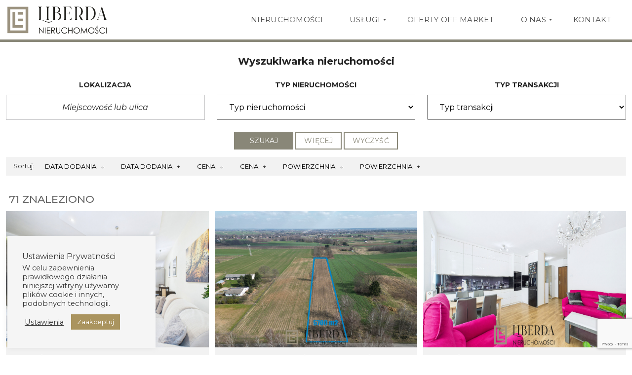

--- FILE ---
content_type: text/html; charset=UTF-8
request_url: https://nieruchomosci.liberda.pl/nieruchomosci/
body_size: 25853
content:
<!DOCTYPE html>
<html lang="pl-PL" prefix="og: http://ogp.me/ns#">
<head>
    <meta charset="UTF-8">
    <meta name="viewport" content="width=device-width, initial-scale=1">
    <link rel="profile" href="http://gmpg.org/xfn/11">
    <link rel="pingback" href="https://nieruchomosci.liberda.pl/xmlrpc.php">

    <script>
        window.mapLoaded = function() {
        }
    </script>
    <title>Nieruchomości &#8211; Liberda Nieruchomości</title>
<meta name='robots' content='max-image-preview:large' />
	<style>img:is([sizes="auto" i], [sizes^="auto," i]) { contain-intrinsic-size: 3000px 1500px }</style>
	
<!-- Google Tag Manager for WordPress by gtm4wp.com -->
<script data-cfasync="false" data-pagespeed-no-defer>
	var gtm4wp_datalayer_name = "dataLayer";
	var dataLayer = dataLayer || [];
</script>
<!-- End Google Tag Manager for WordPress by gtm4wp.com --><meta property="og:locale" content="pl_PL" />
<meta property="og:type" content="article" />
<meta property="og:title" content="Nieruchomości" />
<meta property="og:url" content="https://nieruchomosci.liberda.pl/nieruchomosci/" />
<meta property="og:site_name" content="Liberda Nieruchomości" />
<link rel='dns-prefetch' href='//www.googletagmanager.com' />
<link rel='dns-prefetch' href='//fonts.googleapis.com' />
<link rel='preconnect' href='https://fonts.gstatic.com' crossorigin />
<link rel="alternate" type="application/rss+xml" title="Liberda Nieruchomości &raquo; Kanał z wpisami" href="https://nieruchomosci.liberda.pl/feed/" />
<link rel="alternate" type="application/rss+xml" title="Liberda Nieruchomości &raquo; Kanał z komentarzami" href="https://nieruchomosci.liberda.pl/comments/feed/" />
<script type="text/javascript">
/* <![CDATA[ */
window._wpemojiSettings = {"baseUrl":"https:\/\/s.w.org\/images\/core\/emoji\/15.0.3\/72x72\/","ext":".png","svgUrl":"https:\/\/s.w.org\/images\/core\/emoji\/15.0.3\/svg\/","svgExt":".svg","source":{"concatemoji":"https:\/\/nieruchomosci.liberda.pl\/wp-includes\/js\/wp-emoji-release.min.js?ver=6.7.4"}};
/*! This file is auto-generated */
!function(i,n){var o,s,e;function c(e){try{var t={supportTests:e,timestamp:(new Date).valueOf()};sessionStorage.setItem(o,JSON.stringify(t))}catch(e){}}function p(e,t,n){e.clearRect(0,0,e.canvas.width,e.canvas.height),e.fillText(t,0,0);var t=new Uint32Array(e.getImageData(0,0,e.canvas.width,e.canvas.height).data),r=(e.clearRect(0,0,e.canvas.width,e.canvas.height),e.fillText(n,0,0),new Uint32Array(e.getImageData(0,0,e.canvas.width,e.canvas.height).data));return t.every(function(e,t){return e===r[t]})}function u(e,t,n){switch(t){case"flag":return n(e,"\ud83c\udff3\ufe0f\u200d\u26a7\ufe0f","\ud83c\udff3\ufe0f\u200b\u26a7\ufe0f")?!1:!n(e,"\ud83c\uddfa\ud83c\uddf3","\ud83c\uddfa\u200b\ud83c\uddf3")&&!n(e,"\ud83c\udff4\udb40\udc67\udb40\udc62\udb40\udc65\udb40\udc6e\udb40\udc67\udb40\udc7f","\ud83c\udff4\u200b\udb40\udc67\u200b\udb40\udc62\u200b\udb40\udc65\u200b\udb40\udc6e\u200b\udb40\udc67\u200b\udb40\udc7f");case"emoji":return!n(e,"\ud83d\udc26\u200d\u2b1b","\ud83d\udc26\u200b\u2b1b")}return!1}function f(e,t,n){var r="undefined"!=typeof WorkerGlobalScope&&self instanceof WorkerGlobalScope?new OffscreenCanvas(300,150):i.createElement("canvas"),a=r.getContext("2d",{willReadFrequently:!0}),o=(a.textBaseline="top",a.font="600 32px Arial",{});return e.forEach(function(e){o[e]=t(a,e,n)}),o}function t(e){var t=i.createElement("script");t.src=e,t.defer=!0,i.head.appendChild(t)}"undefined"!=typeof Promise&&(o="wpEmojiSettingsSupports",s=["flag","emoji"],n.supports={everything:!0,everythingExceptFlag:!0},e=new Promise(function(e){i.addEventListener("DOMContentLoaded",e,{once:!0})}),new Promise(function(t){var n=function(){try{var e=JSON.parse(sessionStorage.getItem(o));if("object"==typeof e&&"number"==typeof e.timestamp&&(new Date).valueOf()<e.timestamp+604800&&"object"==typeof e.supportTests)return e.supportTests}catch(e){}return null}();if(!n){if("undefined"!=typeof Worker&&"undefined"!=typeof OffscreenCanvas&&"undefined"!=typeof URL&&URL.createObjectURL&&"undefined"!=typeof Blob)try{var e="postMessage("+f.toString()+"("+[JSON.stringify(s),u.toString(),p.toString()].join(",")+"));",r=new Blob([e],{type:"text/javascript"}),a=new Worker(URL.createObjectURL(r),{name:"wpTestEmojiSupports"});return void(a.onmessage=function(e){c(n=e.data),a.terminate(),t(n)})}catch(e){}c(n=f(s,u,p))}t(n)}).then(function(e){for(var t in e)n.supports[t]=e[t],n.supports.everything=n.supports.everything&&n.supports[t],"flag"!==t&&(n.supports.everythingExceptFlag=n.supports.everythingExceptFlag&&n.supports[t]);n.supports.everythingExceptFlag=n.supports.everythingExceptFlag&&!n.supports.flag,n.DOMReady=!1,n.readyCallback=function(){n.DOMReady=!0}}).then(function(){return e}).then(function(){var e;n.supports.everything||(n.readyCallback(),(e=n.source||{}).concatemoji?t(e.concatemoji):e.wpemoji&&e.twemoji&&(t(e.twemoji),t(e.wpemoji)))}))}((window,document),window._wpemojiSettings);
/* ]]> */
</script>
<style id='wp-emoji-styles-inline-css' type='text/css'>

	img.wp-smiley, img.emoji {
		display: inline !important;
		border: none !important;
		box-shadow: none !important;
		height: 1em !important;
		width: 1em !important;
		margin: 0 0.07em !important;
		vertical-align: -0.1em !important;
		background: none !important;
		padding: 0 !important;
	}
</style>
<link rel='stylesheet' id='wp-block-library-css' href='https://nieruchomosci.liberda.pl/wp-includes/css/dist/block-library/style.min.css?ver=6.7.4' type='text/css' media='all' />
<style id='wp-block-library-theme-inline-css' type='text/css'>
.wp-block-audio :where(figcaption){color:#555;font-size:13px;text-align:center}.is-dark-theme .wp-block-audio :where(figcaption){color:#ffffffa6}.wp-block-audio{margin:0 0 1em}.wp-block-code{border:1px solid #ccc;border-radius:4px;font-family:Menlo,Consolas,monaco,monospace;padding:.8em 1em}.wp-block-embed :where(figcaption){color:#555;font-size:13px;text-align:center}.is-dark-theme .wp-block-embed :where(figcaption){color:#ffffffa6}.wp-block-embed{margin:0 0 1em}.blocks-gallery-caption{color:#555;font-size:13px;text-align:center}.is-dark-theme .blocks-gallery-caption{color:#ffffffa6}:root :where(.wp-block-image figcaption){color:#555;font-size:13px;text-align:center}.is-dark-theme :root :where(.wp-block-image figcaption){color:#ffffffa6}.wp-block-image{margin:0 0 1em}.wp-block-pullquote{border-bottom:4px solid;border-top:4px solid;color:currentColor;margin-bottom:1.75em}.wp-block-pullquote cite,.wp-block-pullquote footer,.wp-block-pullquote__citation{color:currentColor;font-size:.8125em;font-style:normal;text-transform:uppercase}.wp-block-quote{border-left:.25em solid;margin:0 0 1.75em;padding-left:1em}.wp-block-quote cite,.wp-block-quote footer{color:currentColor;font-size:.8125em;font-style:normal;position:relative}.wp-block-quote:where(.has-text-align-right){border-left:none;border-right:.25em solid;padding-left:0;padding-right:1em}.wp-block-quote:where(.has-text-align-center){border:none;padding-left:0}.wp-block-quote.is-large,.wp-block-quote.is-style-large,.wp-block-quote:where(.is-style-plain){border:none}.wp-block-search .wp-block-search__label{font-weight:700}.wp-block-search__button{border:1px solid #ccc;padding:.375em .625em}:where(.wp-block-group.has-background){padding:1.25em 2.375em}.wp-block-separator.has-css-opacity{opacity:.4}.wp-block-separator{border:none;border-bottom:2px solid;margin-left:auto;margin-right:auto}.wp-block-separator.has-alpha-channel-opacity{opacity:1}.wp-block-separator:not(.is-style-wide):not(.is-style-dots){width:100px}.wp-block-separator.has-background:not(.is-style-dots){border-bottom:none;height:1px}.wp-block-separator.has-background:not(.is-style-wide):not(.is-style-dots){height:2px}.wp-block-table{margin:0 0 1em}.wp-block-table td,.wp-block-table th{word-break:normal}.wp-block-table :where(figcaption){color:#555;font-size:13px;text-align:center}.is-dark-theme .wp-block-table :where(figcaption){color:#ffffffa6}.wp-block-video :where(figcaption){color:#555;font-size:13px;text-align:center}.is-dark-theme .wp-block-video :where(figcaption){color:#ffffffa6}.wp-block-video{margin:0 0 1em}:root :where(.wp-block-template-part.has-background){margin-bottom:0;margin-top:0;padding:1.25em 2.375em}
</style>
<style id='classic-theme-styles-inline-css' type='text/css'>
/*! This file is auto-generated */
.wp-block-button__link{color:#fff;background-color:#32373c;border-radius:9999px;box-shadow:none;text-decoration:none;padding:calc(.667em + 2px) calc(1.333em + 2px);font-size:1.125em}.wp-block-file__button{background:#32373c;color:#fff;text-decoration:none}
</style>
<style id='global-styles-inline-css' type='text/css'>
:root{--wp--preset--aspect-ratio--square: 1;--wp--preset--aspect-ratio--4-3: 4/3;--wp--preset--aspect-ratio--3-4: 3/4;--wp--preset--aspect-ratio--3-2: 3/2;--wp--preset--aspect-ratio--2-3: 2/3;--wp--preset--aspect-ratio--16-9: 16/9;--wp--preset--aspect-ratio--9-16: 9/16;--wp--preset--color--black: #000000;--wp--preset--color--cyan-bluish-gray: #abb8c3;--wp--preset--color--white: #ffffff;--wp--preset--color--pale-pink: #f78da7;--wp--preset--color--vivid-red: #cf2e2e;--wp--preset--color--luminous-vivid-orange: #ff6900;--wp--preset--color--luminous-vivid-amber: #fcb900;--wp--preset--color--light-green-cyan: #7bdcb5;--wp--preset--color--vivid-green-cyan: #00d084;--wp--preset--color--pale-cyan-blue: #8ed1fc;--wp--preset--color--vivid-cyan-blue: #0693e3;--wp--preset--color--vivid-purple: #9b51e0;--wp--preset--gradient--vivid-cyan-blue-to-vivid-purple: linear-gradient(135deg,rgba(6,147,227,1) 0%,rgb(155,81,224) 100%);--wp--preset--gradient--light-green-cyan-to-vivid-green-cyan: linear-gradient(135deg,rgb(122,220,180) 0%,rgb(0,208,130) 100%);--wp--preset--gradient--luminous-vivid-amber-to-luminous-vivid-orange: linear-gradient(135deg,rgba(252,185,0,1) 0%,rgba(255,105,0,1) 100%);--wp--preset--gradient--luminous-vivid-orange-to-vivid-red: linear-gradient(135deg,rgba(255,105,0,1) 0%,rgb(207,46,46) 100%);--wp--preset--gradient--very-light-gray-to-cyan-bluish-gray: linear-gradient(135deg,rgb(238,238,238) 0%,rgb(169,184,195) 100%);--wp--preset--gradient--cool-to-warm-spectrum: linear-gradient(135deg,rgb(74,234,220) 0%,rgb(151,120,209) 20%,rgb(207,42,186) 40%,rgb(238,44,130) 60%,rgb(251,105,98) 80%,rgb(254,248,76) 100%);--wp--preset--gradient--blush-light-purple: linear-gradient(135deg,rgb(255,206,236) 0%,rgb(152,150,240) 100%);--wp--preset--gradient--blush-bordeaux: linear-gradient(135deg,rgb(254,205,165) 0%,rgb(254,45,45) 50%,rgb(107,0,62) 100%);--wp--preset--gradient--luminous-dusk: linear-gradient(135deg,rgb(255,203,112) 0%,rgb(199,81,192) 50%,rgb(65,88,208) 100%);--wp--preset--gradient--pale-ocean: linear-gradient(135deg,rgb(255,245,203) 0%,rgb(182,227,212) 50%,rgb(51,167,181) 100%);--wp--preset--gradient--electric-grass: linear-gradient(135deg,rgb(202,248,128) 0%,rgb(113,206,126) 100%);--wp--preset--gradient--midnight: linear-gradient(135deg,rgb(2,3,129) 0%,rgb(40,116,252) 100%);--wp--preset--font-size--small: 13px;--wp--preset--font-size--medium: 20px;--wp--preset--font-size--large: 36px;--wp--preset--font-size--x-large: 42px;--wp--preset--spacing--20: 0.44rem;--wp--preset--spacing--30: 0.67rem;--wp--preset--spacing--40: 1rem;--wp--preset--spacing--50: 1.5rem;--wp--preset--spacing--60: 2.25rem;--wp--preset--spacing--70: 3.38rem;--wp--preset--spacing--80: 5.06rem;--wp--preset--shadow--natural: 6px 6px 9px rgba(0, 0, 0, 0.2);--wp--preset--shadow--deep: 12px 12px 50px rgba(0, 0, 0, 0.4);--wp--preset--shadow--sharp: 6px 6px 0px rgba(0, 0, 0, 0.2);--wp--preset--shadow--outlined: 6px 6px 0px -3px rgba(255, 255, 255, 1), 6px 6px rgba(0, 0, 0, 1);--wp--preset--shadow--crisp: 6px 6px 0px rgba(0, 0, 0, 1);}:where(.is-layout-flex){gap: 0.5em;}:where(.is-layout-grid){gap: 0.5em;}body .is-layout-flex{display: flex;}.is-layout-flex{flex-wrap: wrap;align-items: center;}.is-layout-flex > :is(*, div){margin: 0;}body .is-layout-grid{display: grid;}.is-layout-grid > :is(*, div){margin: 0;}:where(.wp-block-columns.is-layout-flex){gap: 2em;}:where(.wp-block-columns.is-layout-grid){gap: 2em;}:where(.wp-block-post-template.is-layout-flex){gap: 1.25em;}:where(.wp-block-post-template.is-layout-grid){gap: 1.25em;}.has-black-color{color: var(--wp--preset--color--black) !important;}.has-cyan-bluish-gray-color{color: var(--wp--preset--color--cyan-bluish-gray) !important;}.has-white-color{color: var(--wp--preset--color--white) !important;}.has-pale-pink-color{color: var(--wp--preset--color--pale-pink) !important;}.has-vivid-red-color{color: var(--wp--preset--color--vivid-red) !important;}.has-luminous-vivid-orange-color{color: var(--wp--preset--color--luminous-vivid-orange) !important;}.has-luminous-vivid-amber-color{color: var(--wp--preset--color--luminous-vivid-amber) !important;}.has-light-green-cyan-color{color: var(--wp--preset--color--light-green-cyan) !important;}.has-vivid-green-cyan-color{color: var(--wp--preset--color--vivid-green-cyan) !important;}.has-pale-cyan-blue-color{color: var(--wp--preset--color--pale-cyan-blue) !important;}.has-vivid-cyan-blue-color{color: var(--wp--preset--color--vivid-cyan-blue) !important;}.has-vivid-purple-color{color: var(--wp--preset--color--vivid-purple) !important;}.has-black-background-color{background-color: var(--wp--preset--color--black) !important;}.has-cyan-bluish-gray-background-color{background-color: var(--wp--preset--color--cyan-bluish-gray) !important;}.has-white-background-color{background-color: var(--wp--preset--color--white) !important;}.has-pale-pink-background-color{background-color: var(--wp--preset--color--pale-pink) !important;}.has-vivid-red-background-color{background-color: var(--wp--preset--color--vivid-red) !important;}.has-luminous-vivid-orange-background-color{background-color: var(--wp--preset--color--luminous-vivid-orange) !important;}.has-luminous-vivid-amber-background-color{background-color: var(--wp--preset--color--luminous-vivid-amber) !important;}.has-light-green-cyan-background-color{background-color: var(--wp--preset--color--light-green-cyan) !important;}.has-vivid-green-cyan-background-color{background-color: var(--wp--preset--color--vivid-green-cyan) !important;}.has-pale-cyan-blue-background-color{background-color: var(--wp--preset--color--pale-cyan-blue) !important;}.has-vivid-cyan-blue-background-color{background-color: var(--wp--preset--color--vivid-cyan-blue) !important;}.has-vivid-purple-background-color{background-color: var(--wp--preset--color--vivid-purple) !important;}.has-black-border-color{border-color: var(--wp--preset--color--black) !important;}.has-cyan-bluish-gray-border-color{border-color: var(--wp--preset--color--cyan-bluish-gray) !important;}.has-white-border-color{border-color: var(--wp--preset--color--white) !important;}.has-pale-pink-border-color{border-color: var(--wp--preset--color--pale-pink) !important;}.has-vivid-red-border-color{border-color: var(--wp--preset--color--vivid-red) !important;}.has-luminous-vivid-orange-border-color{border-color: var(--wp--preset--color--luminous-vivid-orange) !important;}.has-luminous-vivid-amber-border-color{border-color: var(--wp--preset--color--luminous-vivid-amber) !important;}.has-light-green-cyan-border-color{border-color: var(--wp--preset--color--light-green-cyan) !important;}.has-vivid-green-cyan-border-color{border-color: var(--wp--preset--color--vivid-green-cyan) !important;}.has-pale-cyan-blue-border-color{border-color: var(--wp--preset--color--pale-cyan-blue) !important;}.has-vivid-cyan-blue-border-color{border-color: var(--wp--preset--color--vivid-cyan-blue) !important;}.has-vivid-purple-border-color{border-color: var(--wp--preset--color--vivid-purple) !important;}.has-vivid-cyan-blue-to-vivid-purple-gradient-background{background: var(--wp--preset--gradient--vivid-cyan-blue-to-vivid-purple) !important;}.has-light-green-cyan-to-vivid-green-cyan-gradient-background{background: var(--wp--preset--gradient--light-green-cyan-to-vivid-green-cyan) !important;}.has-luminous-vivid-amber-to-luminous-vivid-orange-gradient-background{background: var(--wp--preset--gradient--luminous-vivid-amber-to-luminous-vivid-orange) !important;}.has-luminous-vivid-orange-to-vivid-red-gradient-background{background: var(--wp--preset--gradient--luminous-vivid-orange-to-vivid-red) !important;}.has-very-light-gray-to-cyan-bluish-gray-gradient-background{background: var(--wp--preset--gradient--very-light-gray-to-cyan-bluish-gray) !important;}.has-cool-to-warm-spectrum-gradient-background{background: var(--wp--preset--gradient--cool-to-warm-spectrum) !important;}.has-blush-light-purple-gradient-background{background: var(--wp--preset--gradient--blush-light-purple) !important;}.has-blush-bordeaux-gradient-background{background: var(--wp--preset--gradient--blush-bordeaux) !important;}.has-luminous-dusk-gradient-background{background: var(--wp--preset--gradient--luminous-dusk) !important;}.has-pale-ocean-gradient-background{background: var(--wp--preset--gradient--pale-ocean) !important;}.has-electric-grass-gradient-background{background: var(--wp--preset--gradient--electric-grass) !important;}.has-midnight-gradient-background{background: var(--wp--preset--gradient--midnight) !important;}.has-small-font-size{font-size: var(--wp--preset--font-size--small) !important;}.has-medium-font-size{font-size: var(--wp--preset--font-size--medium) !important;}.has-large-font-size{font-size: var(--wp--preset--font-size--large) !important;}.has-x-large-font-size{font-size: var(--wp--preset--font-size--x-large) !important;}
:where(.wp-block-post-template.is-layout-flex){gap: 1.25em;}:where(.wp-block-post-template.is-layout-grid){gap: 1.25em;}
:where(.wp-block-columns.is-layout-flex){gap: 2em;}:where(.wp-block-columns.is-layout-grid){gap: 2em;}
:root :where(.wp-block-pullquote){font-size: 1.5em;line-height: 1.6;}
</style>
<link rel='stylesheet' id='contact-form-7-css' href='https://nieruchomosci.liberda.pl/wp-content/plugins/contact-form-7/includes/css/styles.css?ver=6.1.3' type='text/css' media='all' />
<link rel='stylesheet' id='cookie-law-info-css' href='https://nieruchomosci.liberda.pl/wp-content/plugins/cookie-law-info/legacy/public/css/cookie-law-info-public.css?ver=3.3.6' type='text/css' media='all' />
<link rel='stylesheet' id='cookie-law-info-gdpr-css' href='https://nieruchomosci.liberda.pl/wp-content/plugins/cookie-law-info/legacy/public/css/cookie-law-info-gdpr.css?ver=3.3.6' type='text/css' media='all' />
<link rel='stylesheet' id='myhome-style-css' href='https://nieruchomosci.liberda.pl/wp-content/themes/myhome/style.min.css?ver=3.1.74' type='text/css' media='all' />
<style id='myhome-style-inline-css' type='text/css'>
            @media (min-width:1023px) {
            #mega_main_menu li.default_dropdown>.mega_dropdown {
            width:225px !important;
            }
            }
			                :root { --primary: #898778; }
                .mh-active-input-primary input[type=text]:focus,
                .mh-active-input-primary input[type=text]:active,
                .mh-active-input-primary input[type=search]:focus,
                .mh-active-input-primary input[type=search]:active,
                .mh-active-input-primary input[type=email]:focus,
                .mh-active-input-primary input[type=email]:active,
                .mh-active-input-primary input[type=password]:focus,
                .mh-active-input-primary input[type=password]:active,
                .mh-active-input-primary textarea:focus,
                .mh-active-input-primary textarea:active,
                .mh-active-input-primary .mh-active-input input,
                .mh-active-input-primary .mh-active-input input,
                .myhome-body.mh-active-input-primary .mh-active-input .bootstrap-select.btn-group > .btn {
                background: rgba(137,135,120,0.05)!important;
                }

                html body .primary {
                background: rgba(137,135,120)!important;
                }


                html body .mh-fixed-menu--active #mega_main_menu.mh-primary #mh-submit-button a,
                html body .mh-fixed-menu--active #mega_main_menu.mh-primary #mh-submit-button a i {
                color:  rgba(137,135,120)!important;
                }

                .mh-app-wrapper .stepper__header .stepper__step--complete + .divider {
                background: rgba(137,135,120)!important;
                }

                html body .primary--text {
                color: rgba(137,135,120)!important;
                }

                html body .primary--text textarea,
                html body .primary--text input {
                caret-color: rgba(137,135,120)!important;
                }
				                    @media (min-width:1023px) {
                    html body #mega_main_menu.mh-primary .nav_logo img {
                    height: 55px!important;
                    }
                    }
				
            /* Menu */
			
			
            @media (min-width:1023px) {
            .mh-sticky-menu-placeholder--active {
            min-height: 80px;
            }
            }

			

			
			

			
			

			
			
			
			
            /* General */

			
			
			
			
			
			
			
			
			
			
			
			
			
			
			
			
			
			
			

            /* Top Bar */
			
			
			
			
			
			
			
			
			
            /* Footer */
			
			
			
			
			
			
			
			
			
			
			
			
			
			
			
			
            /* Top Title */
			
			
			
            /* Breadcrumbs */
			
			
			
			
			
			
            /* Single Property Page */
			
			
			
			
			
			
			
			
			
			
			
			
			
			
            /* Property card */
			
			
			
			
			
			
			
			
			
			
			
			
            /* Search Form */
			
			
			
			
			
			
			
			
			
			
			
			
			
			
			
			
			
			
			
			
            /* Agent Carousel / List */
			
			
			
			
			
			

			
            /* Blog */

			
			
			
			
			
			
			
			
			
			
			
			
			
			
			
			
			
			
			
			
			
			
			

            /* Sidebar */
			
			
			
			

			

			
			
			
			
			
			
            /* Post Card */
			
			
			
			
			
			
			
            /* Map */
			
			
			
			
			
			
			
			
			
			
			
            /* Compare Bar */
			
			
			
			
			
			
			
			
			
			
            /* User panel */

			
			
			
			
			
			
			
			
			
			
			
						
			
			
			                @media (min-width: 1023px) {
                .logo_link {
                margin-right: 20px!important;
                }
                }
			
			
			
</style>
<link rel='stylesheet' id='child-style-css' href='https://nieruchomosci.liberda.pl/wp-content/themes/myhome-child/style.css?ver=3.1.74' type='text/css' media='all' />
<link rel='stylesheet' id='myhome-font-awesome-css' href='https://nieruchomosci.liberda.pl/wp-content/themes/myhome/assets/css/font-awesome.min.css?ver=3.1.74' type='text/css' media='all' />
<link rel='stylesheet' id='subscribe-forms-css-css' href='https://nieruchomosci.liberda.pl/wp-content/plugins/easy-social-share-buttons3/assets/modules/subscribe-forms.min.css?ver=9.3' type='text/css' media='all' />
<link rel='stylesheet' id='click2tweet-css-css' href='https://nieruchomosci.liberda.pl/wp-content/plugins/easy-social-share-buttons3/assets/modules/click-to-tweet.min.css?ver=9.3' type='text/css' media='all' />
<link rel='stylesheet' id='easy-social-share-buttons-css' href='https://nieruchomosci.liberda.pl/wp-content/plugins/easy-social-share-buttons3/assets/css/easy-social-share-buttons.min.css?ver=9.3' type='text/css' media='all' />
<link rel='stylesheet' id='mmm_mega_main_menu-css' href='https://nieruchomosci.liberda.pl/wp-content/plugins/mega_main_menu/src/css/cache.skin.css?ver=1767905557' type='text/css' media='all' />
<link rel='stylesheet' id='bsf-Defaults-css' href='https://nieruchomosci.liberda.pl/wp-content/uploads/smile_fonts/Defaults/Defaults.css?ver=3.19.19' type='text/css' media='all' />
<link rel="preload" as="style" href="https://fonts.googleapis.com/css?family=Montserrat:400,400italic,700,500&#038;subset=latin&#038;display=block&#038;ver=1767964198" /><link rel="stylesheet" href="https://fonts.googleapis.com/css?family=Montserrat:400,400italic,700,500&#038;subset=latin&#038;display=block&#038;ver=1767964198" media="print" onload="this.media='all'"><noscript><link rel="stylesheet" href="https://fonts.googleapis.com/css?family=Montserrat:400,400italic,700,500&#038;subset=latin&#038;display=block&#038;ver=1767964198" /></noscript><script type="text/javascript" src="https://nieruchomosci.liberda.pl/wp-includes/js/jquery/jquery.min.js?ver=3.7.1" id="jquery-core-js"></script>
<script type="text/javascript" src="https://nieruchomosci.liberda.pl/wp-includes/js/jquery/jquery-migrate.min.js?ver=3.4.1" id="jquery-migrate-js"></script>
<script type="text/javascript" id="cookie-law-info-js-extra">
/* <![CDATA[ */
var Cli_Data = {"nn_cookie_ids":[],"cookielist":[],"non_necessary_cookies":[],"ccpaEnabled":"","ccpaRegionBased":"","ccpaBarEnabled":"","strictlyEnabled":["necessary","obligatoire"],"ccpaType":"gdpr","js_blocking":"1","custom_integration":"","triggerDomRefresh":"","secure_cookies":""};
var cli_cookiebar_settings = {"animate_speed_hide":"500","animate_speed_show":"500","background":"#f5f5f5","border":"#b1a6a6c2","border_on":"","button_1_button_colour":"#aa945f","button_1_button_hover":"#88764c","button_1_link_colour":"#fff","button_1_as_button":"1","button_1_new_win":"","button_2_button_colour":"#333","button_2_button_hover":"#292929","button_2_link_colour":"#444","button_2_as_button":"","button_2_hidebar":"1","button_3_button_colour":"#dd3333","button_3_button_hover":"#b12929","button_3_link_colour":"#fff","button_3_as_button":"1","button_3_new_win":"","button_4_button_colour":"#000","button_4_button_hover":"#000000","button_4_link_colour":"#333333","button_4_as_button":"","button_7_button_colour":"#61a229","button_7_button_hover":"#4e8221","button_7_link_colour":"#fff","button_7_as_button":"1","button_7_new_win":"","font_family":"inherit","header_fix":"","notify_animate_hide":"","notify_animate_show":"","notify_div_id":"#cookie-law-info-bar","notify_position_horizontal":"right","notify_position_vertical":"bottom","scroll_close":"","scroll_close_reload":"","accept_close_reload":"","reject_close_reload":"","showagain_tab":"","showagain_background":"#fff","showagain_border":"#000","showagain_div_id":"#cookie-law-info-again","showagain_x_position":"100px","text":"#333333","show_once_yn":"1","show_once":"15000","logging_on":"","as_popup":"","popup_overlay":"1","bar_heading_text":"Ustawienia Prywatno\u015bci","cookie_bar_as":"widget","popup_showagain_position":"bottom-right","widget_position":"left"};
var log_object = {"ajax_url":"https:\/\/nieruchomosci.liberda.pl\/wp-admin\/admin-ajax.php"};
/* ]]> */
</script>
<script type="text/javascript" src="https://nieruchomosci.liberda.pl/wp-content/plugins/cookie-law-info/legacy/public/js/cookie-law-info-public.js?ver=3.3.6" id="cookie-law-info-js"></script>
<script type="text/javascript" src="https://nieruchomosci.liberda.pl/wp-content/plugins/revslider/public/assets/js/rbtools.min.js?ver=6.6.20" async id="tp-tools-js"></script>
<script type="text/javascript" src="https://nieruchomosci.liberda.pl/wp-content/plugins/revslider/public/assets/js/rs6.min.js?ver=6.6.20" async id="revmin-js"></script>
<script type="text/javascript" src="//maps.googleapis.com/maps/api/js?key=AIzaSyD1ZDE_iB0GyCzefNPCgEjlDuCAbiw1aeU&amp;libraries=places&amp;callback=mapLoaded" id="google-maps-api-js"></script>
<script type="text/javascript" src="https://nieruchomosci.liberda.pl/wp-content/themes/myhome/assets/js/myhome-map.min.js?ver=3.1.74" id="myhome-map-js"></script>

<!-- Fragment znacznika Google (gtag.js) dodany przez Site Kit -->
<!-- Fragment Google Analytics dodany przez Site Kit -->
<script type="text/javascript" src="https://www.googletagmanager.com/gtag/js?id=GT-5R7P56RG" id="google_gtagjs-js" async></script>
<script type="text/javascript" id="google_gtagjs-js-after">
/* <![CDATA[ */
window.dataLayer = window.dataLayer || [];function gtag(){dataLayer.push(arguments);}
gtag("set","linker",{"domains":["nieruchomosci.liberda.pl"]});
gtag("js", new Date());
gtag("set", "developer_id.dZTNiMT", true);
gtag("config", "GT-5R7P56RG");
/* ]]> */
</script>
<script></script><link rel="https://api.w.org/" href="https://nieruchomosci.liberda.pl/wp-json/" /><link rel="alternate" title="JSON" type="application/json" href="https://nieruchomosci.liberda.pl/wp-json/wp/v2/pages/7" /><link rel="EditURI" type="application/rsd+xml" title="RSD" href="https://nieruchomosci.liberda.pl/xmlrpc.php?rsd" />
<meta name="generator" content="WordPress 6.7.4" />
<link rel="canonical" href="https://nieruchomosci.liberda.pl/nieruchomosci/" />
<link rel='shortlink' href='https://nieruchomosci.liberda.pl/?p=7' />
<link rel="alternate" title="oEmbed (JSON)" type="application/json+oembed" href="https://nieruchomosci.liberda.pl/wp-json/oembed/1.0/embed?url=https%3A%2F%2Fnieruchomosci.liberda.pl%2Fnieruchomosci%2F" />
<link rel="alternate" title="oEmbed (XML)" type="text/xml+oembed" href="https://nieruchomosci.liberda.pl/wp-json/oembed/1.0/embed?url=https%3A%2F%2Fnieruchomosci.liberda.pl%2Fnieruchomosci%2F&#038;format=xml" />
<meta name="generator" content="Site Kit by Google 1.165.0" /><meta name="generator" content="Redux 4.5.8" />
<!-- Google Tag Manager for WordPress by gtm4wp.com -->
<!-- GTM Container placement set to automatic -->
<script data-cfasync="false" data-pagespeed-no-defer>
	var dataLayer_content = {"pageTitle":"Nieruchomości |","pagePostType":"page","pagePostType2":"single-page","pagePostAuthorID":1,"pagePostAuthor":"mapoxi","pagePostDate":"9 marca 2018","pagePostDateYear":2018,"pagePostDateMonth":3,"pagePostDateDay":9,"pagePostDateDayName":"piątek","pagePostDateHour":0,"pagePostDateMinute":12,"pagePostDateIso":"2018-03-09T00:12:01+01:00","pagePostDateUnix":1520554321,"pagePostTerms":{"meta":{"slide_template":"default","page_header":"default"}},"postCountOnPage":1,"postCountTotal":1,"postID":7,"postFormat":"standard"};
	dataLayer.push( dataLayer_content );
</script>
<script data-cfasync="false" data-pagespeed-no-defer>
(function(w,d,s,l,i){w[l]=w[l]||[];w[l].push({'gtm.start':
new Date().getTime(),event:'gtm.js'});var f=d.getElementsByTagName(s)[0],
j=d.createElement(s),dl=l!='dataLayer'?'&l='+l:'';j.async=true;j.src=
'//www.googletagmanager.com/gtm.js?id='+i+dl;f.parentNode.insertBefore(j,f);
})(window,document,'script','dataLayer','GTM-TZ3BDVNV');
</script>
<script data-cfasync="false" data-pagespeed-no-defer>
(function(w,d,s,l,i){w[l]=w[l]||[];w[l].push({'gtm.start':
new Date().getTime(),event:'gtm.js'});var f=d.getElementsByTagName(s)[0],
j=d.createElement(s),dl=l!='dataLayer'?'&l='+l:'';j.async=true;j.src=
'//www.googletagmanager.com/gtm.js?id='+i+dl;f.parentNode.insertBefore(j,f);
})(window,document,'script','dataLayer','GTM-P8JXGWVR');
</script>
<!-- End Google Tag Manager for WordPress by gtm4wp.com -->
<!-- Znaczniki meta Google AdSense dodane przez Site Kit -->
<meta name="google-adsense-platform-account" content="ca-host-pub-2644536267352236">
<meta name="google-adsense-platform-domain" content="sitekit.withgoogle.com">
<!-- Zakończ dodawanie meta znaczników Google AdSense przez Site Kit -->

<script type="text/javascript">var essb_settings = {"ajax_url":"https:\/\/nieruchomosci.liberda.pl\/wp-admin\/admin-ajax.php","essb3_nonce":"9fc57a1ebe","essb3_plugin_url":"https:\/\/nieruchomosci.liberda.pl\/wp-content\/plugins\/easy-social-share-buttons3","essb3_stats":true,"essb3_ga":true,"essb3_ga_ntg":false,"essb3_ga_mode":"layers","blog_url":"https:\/\/nieruchomosci.liberda.pl\/","post_id":"7"};</script><meta name="generator" content="Powered by WPBakery Page Builder - drag and drop page builder for WordPress."/>
<meta name="generator" content="Powered by Slider Revolution 6.6.20 - responsive, Mobile-Friendly Slider Plugin for WordPress with comfortable drag and drop interface." />
<link rel="icon" href="https://nieruchomosci.liberda.pl/wp-content/uploads/2023/02/cropped-cropped-Elzbieta_Liberda-32x32.png" sizes="32x32" />
<link rel="icon" href="https://nieruchomosci.liberda.pl/wp-content/uploads/2023/02/cropped-cropped-Elzbieta_Liberda-192x192.png" sizes="192x192" />
<link rel="apple-touch-icon" href="https://nieruchomosci.liberda.pl/wp-content/uploads/2023/02/cropped-cropped-Elzbieta_Liberda-180x180.png" />
<meta name="msapplication-TileImage" content="https://nieruchomosci.liberda.pl/wp-content/uploads/2023/02/cropped-cropped-Elzbieta_Liberda-270x270.png" />
<script>function setREVStartSize(e){
			//window.requestAnimationFrame(function() {
				window.RSIW = window.RSIW===undefined ? window.innerWidth : window.RSIW;
				window.RSIH = window.RSIH===undefined ? window.innerHeight : window.RSIH;
				try {
					var pw = document.getElementById(e.c).parentNode.offsetWidth,
						newh;
					pw = pw===0 || isNaN(pw) || (e.l=="fullwidth" || e.layout=="fullwidth") ? window.RSIW : pw;
					e.tabw = e.tabw===undefined ? 0 : parseInt(e.tabw);
					e.thumbw = e.thumbw===undefined ? 0 : parseInt(e.thumbw);
					e.tabh = e.tabh===undefined ? 0 : parseInt(e.tabh);
					e.thumbh = e.thumbh===undefined ? 0 : parseInt(e.thumbh);
					e.tabhide = e.tabhide===undefined ? 0 : parseInt(e.tabhide);
					e.thumbhide = e.thumbhide===undefined ? 0 : parseInt(e.thumbhide);
					e.mh = e.mh===undefined || e.mh=="" || e.mh==="auto" ? 0 : parseInt(e.mh,0);
					if(e.layout==="fullscreen" || e.l==="fullscreen")
						newh = Math.max(e.mh,window.RSIH);
					else{
						e.gw = Array.isArray(e.gw) ? e.gw : [e.gw];
						for (var i in e.rl) if (e.gw[i]===undefined || e.gw[i]===0) e.gw[i] = e.gw[i-1];
						e.gh = e.el===undefined || e.el==="" || (Array.isArray(e.el) && e.el.length==0)? e.gh : e.el;
						e.gh = Array.isArray(e.gh) ? e.gh : [e.gh];
						for (var i in e.rl) if (e.gh[i]===undefined || e.gh[i]===0) e.gh[i] = e.gh[i-1];
											
						var nl = new Array(e.rl.length),
							ix = 0,
							sl;
						e.tabw = e.tabhide>=pw ? 0 : e.tabw;
						e.thumbw = e.thumbhide>=pw ? 0 : e.thumbw;
						e.tabh = e.tabhide>=pw ? 0 : e.tabh;
						e.thumbh = e.thumbhide>=pw ? 0 : e.thumbh;
						for (var i in e.rl) nl[i] = e.rl[i]<window.RSIW ? 0 : e.rl[i];
						sl = nl[0];
						for (var i in nl) if (sl>nl[i] && nl[i]>0) { sl = nl[i]; ix=i;}
						var m = pw>(e.gw[ix]+e.tabw+e.thumbw) ? 1 : (pw-(e.tabw+e.thumbw)) / (e.gw[ix]);
						newh =  (e.gh[ix] * m) + (e.tabh + e.thumbh);
					}
					var el = document.getElementById(e.c);
					if (el!==null && el) el.style.height = newh+"px";
					el = document.getElementById(e.c+"_wrapper");
					if (el!==null && el) {
						el.style.height = newh+"px";
						el.style.display = "block";
					}
				} catch(e){
					console.log("Failure at Presize of Slider:" + e)
				}
			//});
		  };</script>
		<style type="text/css" id="wp-custom-css">
			.mh-filters__button {
	font-size: 10px;
}

.mh-filters__button:hover {
	color:#FA0000 !important;
}

.mh-slider__extra-content {
	margin-top: 15px;
}

.mh-filters__right {
	    margin: -50px 15px 0px 0px;
}
@media only screen and (max-width: 768px) {
    .mh-filters__right {
        display: none;
    }
}


.a {
  width: 500px;
  height: 300px;
  margin: 20px auto;
  padding: 50px;
}

.a-slide {
  text-align: center;
  font-size: 18px;
  background: #fff;
  /* Center slide text vertically */
  display: -webkit-box;
  display: -ms-flexbox;
  display: -webkit-flex;
  display: flex;
  -webkit-box-pack: center;
  -ms-flex-pack: center;
  -webkit-justify-content: center;
  justify-content: center;
  -webkit-box-align: center;
  -ms-flex-align: center;
  -webkit-align-items: center;
  align-items: center;
}

.swiper-slide {
  background-size: cover;
  background-position: center;
}

.gallery-top {
  height: 80%;
  width: 100%;
}

.gallery-thumbs {
  height: 20%;
  box-sizing: border-box;
  padding: 10px 0;
}

.gallery-thumbs .swiper-slide {
  height: 100%;
  opacity: 0.4;
}

.gallery-thumbs .swiper-slide-active {
  opacity: 1;
}

.offers-search-form__autocompleter {
    width: -moz-calc(33.33% - 24px);
    width: -webkit-calc(33.33% - 24px);
    width: calc(33.33% - 24px);
    display: none;
    padding-left: 12px;
    margin: 0px 12px;
    margin-top: -12px;
    list-style: none;
    left: 0;
    line-height: 2rem;
    position: absolute;
    z-index: 50;
    background-color: white;
    -webkit-box-shadow: 0 2px 10px 0 rgba(0,0,0,0.1);
    -moz-box-shadow: 0 2px 10px 0 rgba(0,0,0,0.1);
    box-shadow: 0 2px 10px 0 rgba(0,0,0,0.1);
}

@media only screen and (max-width: 1024px) {
	.offers-search-form__autocompleter  {
	width: -moz-calc(33.33% - 16px);
    width: -webkit-calc(33.33% - 16px);
    width: calc(33.33% - 16px);
}
}

@media only screen and (max-width: 767px) {
	.offers-search-form__autocompleter  {
	width: -moz-calc(100% - 24px);
    width: -webkit-calc(100% - 24px);
    width: calc(100% - 24px);
}
}

.offers-search-form__autocompleter_main {
    width: -moz-calc(100% - 2px);
    width: -webkit-calc(100% - 2px);
    width: calc(100% - 2px);
    display: none;
    padding-left: 12px;
    margin: 0px 1px;
    list-style: none;
    left: 0;
    line-height: 2rem;
    position: absolute;
    z-index: 50;
    background-color: white;
    -webkit-box-shadow: 0 2px 10px 0 rgba(0,0,0,0.1);
    -moz-box-shadow: 0 2px 10px 0 rgba(0,0,0,0.1);
    box-shadow: 0 2px 10px 0 rgba(0,0,0,0.1);
}
.Zgoda {
	font-size: 12px;
    color: gray;
    text-align: justify;
}
.mh-search__element input {
	height: 51px;
}
#cechy {
	margin-top: 30px;
}
#cechy ul li {
	float: left;
	margin-right: 40px;
	margin-bottom: 30px;
}

@media only screen and (min-width: 779px) {
	.main-slider-text  {
		margin-top:80px;
}
	#opis {
		font-size: 14px;
		margin-top: 57px;
	}
	#agent {
		display: table; float: left; 		margin-right: 50px;
	}
}
@media only screen and (max-width: 778px) {
	.main-slider-text div  {
		font-size: 6vw;
	}
}

.mh-search__element select {
	cursor: pointer;
}

.menu-556 select {
	font-style: italic;
}

.wpcf7-form-control-wrap select:hover {
	border: 2px solid #FA0000 !important;
}

@media only screen and (max-width: 778px) {
	.widget_nav_menu, #text-4  {
		display: none;
	}
}

.close {
	  color: white;
    position: absolute;
    top: 40px;
    right: 25px;
    font-size: 35px;
    font-weight: bold;
	  z-index: 1;
}

.swiper-pagination-bullet-active {
	background: #fa0000;
}

.mmm_fullwidth_container {
	border: none !important;
}

.wpcf7-tel:focus{
	border: 2px solid #fa0000 !important;
	background: rgba(250,0,0,0.05)!important;
}

.mh-search__panel ul li label input {
	min-height: 0px !important;
}
#destination-email {
display: none;	
}

.mh-heading--bottom-separator {
	text-transform: none !important;
}
.acceptance-127 .wpcf7-list-item-label, .acceptance-222 .wpcf7-list-item-label {
	font-weight: 100 !important;
}
@media (min-width: 1023px){
html body #mega_main_menu.mh-primary .menu_inner, .page-template-page_oferta .mh-layout, .mh-search-horizontal {
    max-width: 1280px !important;
	}
}

@media (min-width: 768px) {
.mh-estate__list__element {
    width: 33% !important;
	}
	.page-template-page_oferta .mh-layout {
	padding: 0 !important;
	}
	.mdl-button.mdl-button--advanced {
		margin: 0px !important;
	}
}

.najnowsze-oferty h2:after {
	margin-left: 0px;
}

.wpcf7-acceptance span {
	font-weight: 400 !important;
}

.wpcf7-spinner {
	width: 100% !important;
}

.essb_link_facebook a {
	background-color: #3a579a!important;
}
.essb_link_twitter a {
	background-color: #00abf0!important;
}
.mh-layout {
	max-width: 1305px !important;
}

@media only screen and (max-width: 778px) {
#post-10 .vc_custom_1677189872744{
	padding-left: 0px !important;
}
}		</style>
		<style id="myhome_redux-dynamic-css" title="dynamic-css" class="redux-options-output">
                              html body.myhome-body .mh-menu-primary-color-background .mh-header:not(.mh-header--transparent) #mega_main_menu.mh-primary > .menu_holder > .menu_inner > span.nav_logo,
                              html body.myhome-body .mh-menu-primary-color-background .mh-header:not(.mh-header--transparent) #mega_main_menu.mh-primary > .menu_holder > .mmm_fullwidth_container,
                              .myhome-body .mh-thumbnail__featured,
                              .myhome-body .calendar_wrap table tbody td a:hover,
                              .myhome-body .dropdown-menu > li.selected a,
                              .myhome-body .mdl-button.mdl-button--raised.mdl-button--primary,
                              .myhome-body .mdl-button.mdl-button--primary-ghost:hover,
                              .myhome-body .mdl-button.mdl-button--primary-ghost:active,
                              .myhome-body .mdl-button.mdl-button--primary-ghost:focus,
                              .myhome-body .mdl-button.mdl-button--compare-active,
                              .myhome-body .mdl-button.mdl-button--compare-active:hover,
                              .myhome-body .mdl-button.mdl-button--compare-active:active,
                              .myhome-body .mdl-button.mdl-button--compare-active:focus,
                              .myhome-body .mh-accordion .ui-accordion-header.ui-accordion-header-active,
                              .myhome-body .mh-caption__inner,
                              .myhome-body .mh-compare__price,
                              .myhome-body .mh-estate__slider__price,
                              .myhome-body .mh-estate__details__price,
                              .myhome-body .mh-heading--top-separator:after,
                              .myhome-body .mh-heading--bottom-separator:after,
                              .myhome-body .mh-loader,
                              .myhome-body .wpcf7-form .wpcf7-form-control.wpcf7-submit,
                              .myhome-body .mh-loader:before,
                              .myhome-body .mh-loader:after,
                              .myhome-body .mh-map-panel__element button:hover,
                              .myhome-body .mh-map-panel .mh-map-panel__element button.mh-button--active,
                              .myhome-body .mh-map-panel .mh-map-panel__element button.mh-button--active:hover,
                              .myhome-body .mh-map-panel .mh-map-panel__element button.mh-button--active:active,
                              .myhome-body .mh-map-panel .mh-map-panel__element button.mh-button--active:focus,
                              .myhome-body .mh-map-zoom__element button:hover,
                              .myhome-body .mh-map-infobox,
                              .myhome-body .mh-post-single__nav__prev:before,
                              .myhome-body .mh-post-single__nav__next:before,
                              .myhome-body .mh-slider__card-short__price,
                              .myhome-body .mh-slider__card-default__price,
                              .myhome-body #estate_slider_card .tparrows:hover:before,
                              .myhome-body #estate_slider_card_short .tparrows:hover:before,
                              .myhome-body #mh_rev_slider_single .tparrows:hover:before,
                              .myhome-body #mh_rev_gallery_single .tparrows:hover:before,
                              .myhome-body .mh-social-icon:hover,
                              .myhome-body .mh-top-header--primary,
                              .myhome-body .mh-top-header-big:not(.mh-top-header-big--primary) .mh-top-header-big__panel,
                              .myhome-body .mh-top-header-big.mh-top-header-big--primary,
                              .myhome-body .mh-browse-estate__row:first-child,
                              .myhome-body .mh-widget-title__text:before,
                              .myhome-body .owl-carousel .owl-dots .owl-dot.active span,
                              .myhome-body .tagcloud a:hover,
                              .myhome-body .tagcloud a:active,
                              .myhome-body .tagcloud a:focus,
                              .myhome-body .mh-menu ul li a:before,
                              .myhome-body .widget_pages ul li a:before,
                              .myhome-body .widget_meta ul li a:before,
                              .myhome-body .widget_recent_entries ul li a:before,
                              .myhome-body .widget_nav_menu ul li a:before,
                              .myhome-body .widget_categories ul li a:before,
                              .myhome-body .widget_archive ul li a:before,
                              .myhome-body .calendar_wrap table #today,
                              .myhome-body .mh-background-color-primary,
                              .myhome-body .mh-user-panel__menu ul li.mh-user-panel__menu__li--active button,
                              .myhome-body .mh-user-panel__menu ul li.mh-user-panel__menu__li--active a,
                              .myhome-body .mh-top-header--primary .mh-top-bar-user-panel__user-info,
                              .myhome-body .mh-top-header-big .mh-top-bar-user-panel__user-info,
                              .myhome-body .awesomplete mark,
                              .myhome-body .idx-omnibar-form.idx-omnibar-original-form button,
                              .myhome-body .idx-omnibar-form.idx-omnibar-original-form .awesomplete > ul > li mark,
                              .myhome-body #IDX-main #IDX-resultsRow .IDX-resultsDetailsLink a:hover,
                              .myhome-body #IDX-main #IDX-formSubmit,
                              .myhome-body #IDX-main #IDX-submitBtn,
                              .myhome-body #IDX-main #IDX-scheduleShowing,
                              .myhome-body #IDX-main #IDX-photoGalleryLink,
                              .myhome-body #IDX-main .IDX-detailsVirtualTourLink,   
                              .myhome-body #IDX-main #IDX-detailsVirtualTour,
                              .myhome-body .IDX-qsInput.IDX-qsButtonInput, 
                              .myhome-body #IDX-main.IDX-category-map #IDX-criteriaText, 
                              .myhome-body .mh-fixed-menu--active .mh-menu-primary-color-background .mega_main_menu,
                              .myhome-body.mh-active-input-primary .mh-search__panel > div:not(:first-child) .is-checked .mdl-radio__inner-circle,
                              .myhome-body #myhome-idx-wrapper #IDX-leadToolsBar,
                              .myhome-body #myhome-idx-wrapper #IDX-submitBtn,
                              .myhome-body #myhome-idx-wrapper #IDX-formSubmit,
                              .myhome-body #myhome-idx-wrapper #IDX-submitBtn:hover,
                              .myhome-body #myhome-idx-wrapper #IDX-formSubmit:hover,
                              .myhome-body #myhome-idx-wrapper__details-detailsDynamic-1008 .IDX-detailsVirtualTourLink,
                              .myhome-body #myhome-idx-wrapper .IDX-page-listing .IDX-detailsVirtualTourLink,
                              .myhome-body #myhome-idx-wrapper__details-detailsDynamic-1008 .IDX-detailsVirtualTourLink:hover,
                              .myhome-body #myhome-idx-wrapper .IDX-page-listing .IDX-detailsVirtualTourLink:hover,
                              .myhome-body #myhome-idx-wrapper__details-detailsDynamic-1008 #IDX-main.IDX-category-details #IDX-photoGalleryLink,
                              .myhome-body #myhome-idx-wrapper__details-detailsDynamic-1008 #IDX-main.IDX-category-details #IDX-scheduleShowing,
                              .myhome-body #myhome-idx-wrapper .IDX-page-listing #IDX-photoGalleryLink,
                              .myhome-body #myhome-idx-wrapper .IDX-page-listing #IDX-scheduleShowing,
                              .myhome-body #myhome-idx-wrapper__details-detailsDynamic-1008 #IDX-main.IDX-category-details #IDX-photoGalleryLink:hover,
                              .myhome-body #myhome-idx-wrapper__details-detailsDynamic-1008 #IDX-main.IDX-category-details #IDX-scheduleShowing:hover,
                              .myhome-body #myhome-idx-wrapper .IDX-page-listing #IDX-photoGalleryLink:hover,
                              .myhome-body #myhome-idx-wrapper .IDX-page-listing #IDX-scheduleShowing:hover,
                              .myhome-body .myhome-idx-wrapper__mortgage_calculator-mobileFirstMortgage-1002 .IDX-input-group-addon,
                              .myhome-body .myhome-idx-wrapper__map_search_page-mapsearch-1000 #IDX-criteriaText,
                              .myhome-body .myhome-idx-wrapper__map_search_page-mapsearch-1000 #IDX-criteriaWindow .ui-widget-content .ui-slider-range,
                              .myhome-body .myhome-idx-wrapper__map_search_page-mapsearch-1000 #IDX-criteriaWindow .ui-widget-content,
                              .myhome-body .idx-omnibar-form button,
                              .myhome-body .myhome-idx-wrapper__results-mobileFirstResults-1006 .IDX-resultsDetailsLink a:hover,
                              .myhome-body .IDX-type-roster #IDX-rosterFilterSubmit,
                              .myhome-body .IDX-type-roster #IDX-rosterFilterSubmit:hover,
                              .myhome-body .myhome-idx-wrapper__search_page-searchBase-1005 #IDX-loginSubmit,
                              .myhome-body #myhome-idx-wrapper .IDX-category-search #IDX-loginSubmit, 
                              .myhome-body .myhome-idx-wrapper__search_page-searchBase-1005 #IDX-loginSubmit:hover,
                              .myhome-body #myhome-idx-wrapper .IDX-category-search #IDX-loginSubmit:hover,
                              .myhome-body .myhome-idx-wrapper__my_account-myaccount-1000 input[type=submit],
                              .myhome-body .myhome-idx-wrapper__my_account-myaccount-1000 input[type=submit]:hover,
                              .myhome-body .myhome-idx-wrapper__user_signup-usersignup-1002 #IDX-submitBtn,
                              .myhome-body .myhome-idx-wrapper__user_signup-usersignup-1002 #IDX-submitBtn:hover,
                              .myhome-body .myhome-idx-wrapper__user_login-userlogin-1001 #IDX-loginSubmit,
                              .myhome-body .myhome-idx-wrapper__user_login-userlogin-1001 #IDX-loginSubmit:hover,
                              .myhome-body #IDX-widgetLeadLoginWrapper.IDX-widgetLeadLoginWrapper input[type=submit],
                              .myhome-body #IDX-widgetLeadLoginWrapper.IDX-widgetLeadLoginWrapper input[type=submit]:hover,
                              .myhome-body #LeadSignup.LeadSignup input[type=submit],
                              .myhome-body #LeadSignup.LeadSignup input[type=submit]:hover,
                              .myhome-body .IDX-quicksearchWrapper .IDX-quicksearchForm .IDX-qsInput.IDX-qsButtonInput,
                              .myhome-body #myhome-idx-wrapper.myhome-idx-wrapper__mortgage_calculator-mobileFirstMortgage-1002 .IDX-input-group-addon,
                              .myhome-body #myhome-idx-wrapper.myhome-idx-wrapper__mortgage_calculator-mobileFirstMortgage-1002 .IDX-btn-primary,
                              .myhome-body #myhome-idx-wrapper.myhome-idx-wrapper__mortgage_calculator-mobileFirstMortgage-1002 .IDX-btn-primary:hover,
                               html body.myhome-body .ui-dialog[aria-labelledby*=IDX-loadingScreen] #IDX-loadingScreen,
                               html body.myhome-body .ui-dialog[aria-labelledby*=IDX-loadingScreen] #IDX-loadingScreen:before,
                               html body.myhome-body .ui-dialog[aria-labelledby*=IDX-loadingScreen] #IDX-loadingScreen:after,
                               .IDX-registrationModal #IDX-registration .IDX-btn-primary,
                               .IDX-registrationModal #IDX-registration .IDX-btn-primary:hover,
                               .myhome-body .myhome-idx-wrapper__photo_gallery-mobileFirstPhotoGallery-1003 #IDX-photoGallery .IDX-arrow:hover,
                               .myhome-body div[id*=IDX-carouselGallery-] + a:hover,
                               .myhome-idx-wrapper__results-mobileFirstResults-1006 #IDX-resultsRefineSubmit,
                               .myhome-idx-wrapper__results-mobileFirstResults-1006 #IDX-resultsRefineSubmit:hover,                               
                               .myhome-body .mh-app-wrapper .primary,
                               .myhome-body div.awesomplete mark,
                               .myhome-body .mh-popup-login .mh-popup-login__tab-button.active,
                               .myhome-body .mh-app__sidebar-nav__avatar-placeholder:hover,
                               .myhome-body .mh-pricing-table__row--name,
                               .myhome-body .woocommerce #respond input#submit.alt,
                               .myhome-body .woocommerce a.button.alt,
                               .myhome-body .woocommerce button.button.alt,
                               .myhome-body .woocommerce input.button.alt,
                               .myhome-body .mh-field-plans__list__image__icon       
                            {background-color:#898778;}
                              .myhome-body blockquote,
                              .myhome-body html body .mh-menu-primary-color-background #mega_main_menu.mh-primary > .menu_holder > .mmm_fullwidth_container,
                              .myhome-body input[type=text]:focus,
                              .myhome-body input[type=text]:active,
                              .myhome-body input[type=password]:focus,
                              .myhome-body input[type=password]:active,
                              .myhome-body input[type=email]:focus,
                              .myhome-body input[type=email]:active,
                              .myhome-body input[type=search]:focus,
                              .myhome-body input[type=search]:active,
                              .myhome-body input[type=tel]:focus,
                              .myhome-body input[type=tel]:active,
                              .myhome-body textarea:focus,
                              .myhome-body textarea:active,
                              .myhome-body .sticky,
                              .myhome-body .mh-active-input input,
                              .myhome-body .mh-active-input .bootstrap-select.btn-group > .btn,
                              .myhome-body .mdl-button.mdl-button--primary-ghost,
                              .myhome-body .mh-compare,
                              .myhome-body .tagcloud a:hover, 
                              .myhome-body .tagcloud a:active,
                              .myhome-body .tagcloud a:focus,
                              .myhome-body .mh-map-panel,
                              .myhome-body .mh-map-zoom,
                              .myhome-body .mh-map-infobox:after,
                              .myhome-body .mh-map-infobox .mh-map-infobox__img-wrapper,
                              .myhome-body .mh-search-horizontal,
                              .myhome-body .mh-search-map-top .mh-search-horizontal,
                              .myhome-body .mh-social-icon:hover:after,
                              .myhome-body .mh-top-header--primary,
                              .myhome-body .owl-carousel .owl-dots .owl-dot.active span,
                              .myhome-body .mh-border-color-primary,
                              .myhome-body .mh-post .post-content blockquote,
                              .myhome-body .mh-user-panel-info,                       
                              .myhome-body.mh-active-input-primary .mh-search__panel > div:not(:first-child) .is-checked .mdl-radio__outer-circle,
                              html body.myhome-body .mh-menu-primary-color-background .mh-header:not(.mh-header--transparent) #mega_main_menu.mh-primary > .menu_holder > .mmm_fullwidth_container,
                              .myhome-body .myhome-idx-wrapper__photo_gallery-photogallery-1002 .IDX-photoGallery,
                              .myhome-body .myhome-idx-wrapper__map_search_page-mapsearch-1000 #IDX-searchNavWrapper,
                              .myhome-body .myhome-idx-wrapper__results-mobileFirstResults-1006 .IDX-propertyTypeHeader,
                              .myhome-body .myhome-idx-wrapper__results-mobileFirstResults-1006 .IDX-resultsDetailsLink a,
                              .myhome-body .myhome-idx-wrapper__search_page-searchBase-1005 #IDX-searchNavWrapper,
                              .myhome-body #myhome-idx-wrapper .IDX-category-search #IDX-searchNavWrapper,
                              .myhome-body .myhome-idx-wrapper__search_page-searchStandard-1002 #IDX-searchNavWrapper,
                              .myhome-body #myhome-idx-wrapper.myhome-idx-wrapper__mortgage_calculator-mobileFirstMortgage-1002 .IDX-well,
                              .myhome-body div[id*=IDX-carouselGallery-] + a,
                              .myhome-body .mh-app-wrapper .primary,
                              .myhome-body .tabs
                              {border-color:#898778;}
                              .myhome-body .mh-navbar__menu ul:first-child > li:hover > a,
                              .myhome-body .mh-navbar__container .mh-navbar__menu ul:first-child > li:hover > a:first-child,
                              .myhome-body .mh-pagination a:hover,
                              .myhome-body .page-numbers.current,
                              .myhome-body .mh-footer-top--dark a:hover,
                              .myhome-body .mh-footer-top--dark a:active,
                              .myhome-body .mh-footer-top--dark a:focus,                              
                              .myhome-body.input-myhome .mh-active-input input,
                              .myhome-body .tt-highlight,
                              .myhome-body .mh-breadcrumbs__item a:hover, 
                              .myhome-body .mh-breadcrumbs__back:hover,
                              .myhome-body .mh-breadcrumbs__back:hover i,
                              .myhome-body .mh-active-input .bootstrap-select.btn-group > .btn,
                              .myhome-body .mh-active-input .bootstrap-select.btn-group .dropdown-toggle .filter-option,
                              .myhome-body .mdl-button.mdl-button--primary-ghost,
                              .myhome-body .mdl-button.mdl-button--primary-ghost:hover,
                              .myhome-body .mdl-button.mdl-button--primary-ghost:active,
                              .myhome-body .mdl-button.mdl-button--primary-ghost:focus,
                              .myhome-body .mdl-button.mdl-button--primary-font,
                              html body #mega_main_menu.mh-primary #mh-submit-button a,
                              html body.myhome-body #mega_main_menu.mh-primary #mh-submit-button a i,
                              html body.myhome-body #mega_main_menu.mh-primary > .menu_holder > .menu_inner > ul > li:hover > a:after,
                              html body.myhome-body  #mega_main_menu.mh-primary > .menu_holder > .menu_inner > ul > li:hover > .item_link *,
                              .myhome-body .comment-edit-link:hover,
                              .myhome-body .comment-reply-link:hover,
                              .myhome-body .mh-compare__feature-list li a:hover,
                              .myhome-body .mh-compare__list__element a:hover,
                              .myhome-body .mh-compare__list__element a:hover i,
                              .myhome-body .mh-estate__list__element a:hover,
                              .myhome-body .mh-estate__list__element a:hover i,
                              .myhome-body .mh-estate-horizontal__primary,
                              .myhome-body .mh-estate-vertical__primary,
                              .myhome-body .mh-filters__button.mh-filters__button--active,
                              .myhome-body .mh-filters__button.mh-filters__button--active:hover,
                              .myhome-body button.mh-filters__right__button--active,
                              .myhome-body .mh-loader-wrapper-map,
                              .myhome-body .mh-loader,
                              .myhome-body .mh-register-terms .mh-register-terms__text a,
                              .myhome-body .mh-register-field__terms .mh-register-field__terms__text a,
                              .myhome-body .mh-form-container__reset:hover,
                              .myhome-body .mh-map-wrapper__noresults,
                              .myhome-body .mh-map-pin i,
                              .myhome-body .mh-navbar__wrapper #mh-submit-button a:hover,
                              .myhome-body .mh-pagination--single-post,
                              .myhome-body .mh-post-single__meta a:hover,
                              .myhome-body .mh-search__heading-big,
                              .myhome-body .mh-button-transparent:hover,
                              .myhome-body .mh-user-panel__plans__row .mh-user-panel__plans__cell-4 button:hover,
                              .myhome-body .mh-browse-estate__cell-3 a:hover,
                              .myhome-body .mh-browse-estate__cell-payment a:hover,
                              .myhome-body .mh-user-pagination li:hover,
                              .myhome-body .mh-user-pagination li.mh-user-pagination__element-active,
                              .myhome-body .mh-top-header-big__element:not(.mh-top-header-big__panel) a:hover,
                              .myhome-body .mh-color-primary,
                              .myhome-body .mh-top-header:not(.mh-top-header--primary) a:hover,
                              .myhome-body .mh-top-header-big .mh-top-header-big__social-icons a:hover,                              
                              .myhome-body .mh-top-header-big .mh-top-header-big__social-icons button:hover,
                              .myhome-body .mh-estate__details > div a:hover,
                              .myhome-body .recentcomments a:hover,
                              .myhome-body .rsswidget:hover,
                              .myhome-body .mh-post .post-content a:hover,
                              .myhome-body .link-primary:hover,                              
                              .myhome-body .mh-estate__agent__content a:hover,     
                              .myhome-body .mh-pagination--properties li.active a,  
                              .myhome-body .mh-page-type-v2__content a,
                              .myhome-body .idx-omnibar-form.idx-omnibar-original-form .awesomplete > ul > li:hover,
                              .myhome-body .idx-omnibar-form.idx-omnibar-original-form .awesomplete > ul > li[aria-selected="true"],
                              .myhome-body #IDX-main #IDX-resultsRow .IDX-field-listingPrice.IDX-field-price.IDX-field .IDX-text,
                              .myhome-body #IDX-main #IDX-resultsRow .IDX-resultsDetailsLink a,
                              .myhome-body #IDX-main.IDX-category-details #IDX-detailsTopNav .IDX-topLink a:hover,
                              .myhome-body #IDX-main.IDX-category-details .IDX-listAsRow li span,
                              .myhome-body #IDX-main.IDX-category-details .IDX-listAsRow li a:hover,
                              .myhome-body #IDX-main.IDX-category-search .IDX-listAsRow li span,
                              .myhome-body #IDX-main.IDX-category-map .IDX-listAsRow li span,
                              .myhome-body #IDX-main.IDX-category-search .IDX-listAsRow li a:hover,
                              .myhome-body #IDX-main.IDX-category-map .IDX-listAsRow li a:hover,
                              .myhome-body #IDX-main.IDX-category-search .IDX-listAsRow li span,
                              .myhome-body #IDX-main.IDX-category-map .IDX-listAsRow li span,
                              .myhome-body #IDX-main.IDX-category-search .IDX-listAsRow li a:hover,
                              .myhome-body #IDX-main.IDX-category-map .IDX-listAsRow li a:hover,
                              .myhome-body #IDX-main.IDX-category-details #IDX-detailsField-listingPrice #IDX-detailsPrice,
                              .myhome-body .mh-rs-search #myhome-search-form-submit .mh-search__panel--keyword .mh-search__panel.mh-active-input:after,                        
                              .myhome-body.mh-active-input-primary .mh-search__panel > div:not(:first-child) .is-checked .mdl-radio__label,
                              .myhome-body #myhome-idx-wrapper__details-detailsDynamic-1008 #IDX-nextLastButtons #IDX-nextProp,
                              .myhome-body #myhome-idx-wrapper .IDX-page-listing #IDX-nextLastButtons #IDX-nextProp,
                              .myhome-body #myhome-idx-wrapper__details-detailsDynamic-1008 #IDX-hotLinks a:hover,
                              .myhome-body #myhome-idx-wrapper .IDX-page-listing #IDX-hotLinks a:hover,
                              .myhome-body #myhome-idx-wrapper__details-detailsDynamic-1008 #IDX-main.IDX-category-details #IDX-detailsField-listingPrice #IDX-detailsPrice,
                              .myhome-body #myhome-idx-wrapper .IDX-page-listing #IDX-detailsField-listingPrice #IDX-detailsPrice,
                              .myhome-body #myhome-idx-wrapper__details-detailsDynamic-1008 #IDX-main.IDX-category-details #IDX-detailsTopNav .IDX-topLink a:hover,
                              .myhome-body #myhome-idx-wrapper .IDX-page-listing #IDX-detailsTopNav .IDX-topLink a:hover,
                              .myhome-body #myhome-idx-wrapper__details-detailsDynamic-1008 #IDX-main.IDX-category-details .IDX-listAsRow li span,
                              .myhome-body #myhome-idx-wrapper .IDX-page-listing .IDX-listAsRow li span,
                              .myhome-body #myhome-idx-wrapper__details-detailsDynamic-1008 #IDX-main.IDX-category-details .IDX-listAsRow li a:hover,
                              .myhome-body #myhome-idx-wrapper .IDX-page-listing .IDX-listAsRow li a:hover,
                              .myhome-body .myhome-idx-wrapper__photo_gallery-photogallery-1002 .IDX-page-photogallery #IDX-previousPage a:hover,
                              .myhome-body .idx-omnibar-form .awesomplete > ul > li:hover,
                              .myhome-body .idx-omnibar-form .awesomplete > ul > li[aria-selected="true"],
                              .myhome-body .myhome-idx-wrapper__results-mobileFirstResults-1006 .IDX-propertyTypeHeader,
                              .myhome-body .myhome-idx-wrapper__results-mobileFirstResults-1006 .IDX-field-listingPrice.IDX-field-price.IDX-field .IDX-text,
                              .myhome-body .myhome-idx-wrapper__results-mobileFirstResults-1006 .IDX-resultsDetailsLink a,
                              .myhome-body .myhome-idx-wrapper__search_page-searchBase-1005 .IDX-emailUpdateSignupText,
                              .myhome-body #myhome-idx-wrapper .IDX-category-search .IDX-emailUpdateSignupText,
                              .myhome-body .myhome-idx-wrapper__my_account-myaccount-1000 .IDX-backLink:hover,
                              .myhome-body .myhome-idx-wrapper__user_signup-usersignup-1002 #IDX-loginText a,
                              .myhome-body div[id*=IDX-carouselGallery-] .IDX-carouselPrice,
                              .myhome-body .IDX-showcaseTable .IDX-showcasePrice,
                              .myhome-body .IDX-slideshowWrapper .IDX-slideshowPrice,                            
                              .myhome-body .myhome-idx-wrapper__results-mobileFirstResults-1006 #IDX-agentbio .IDX-actionLinks a,
                              .myhome-body .IDX-searchNavItem > span,
                              html body.myhome-body .ui-dialog[aria-labelledby*=IDX-loadingScreen] #IDX-loadingScreen,
                              .myhome-body .myhome-idx-wrapper__photo_gallery-mobileFirstPhotoGallery-1003 .IDX-showcaseThumbnails-button.IDX-active,
                              .myhome-body div[id*=IDX-carouselGallery-] + a,
                              .myhome-body .mh-popup-top-info i,
                              .myhome-body .mh-pricing-table__row--sold,
                              .myhome-body.mh-active-input-primary .mh-active-input input,
                              .myhome-body .mh-estate__list .mh-estate__list__inner .mh-estate__list__element--attachment a:hover                               
                            {color:#898778;}
                            body,
                            button,
                            input,
                            optgroup,
                            select,
                            textarea,
                            .mh-accordion .ui-accordion-header,
                            .mh-estate-horizontal__subheading,
                            .mh-estate-horizontal__primary,
                            .mh-estate-vertical__subheading,
                            .mh-estate-vertical__primary,
                            .mh-map-infobox,
                            .mh-user-panel-info__heading,
                            .mh-font-body
                        {font-family:Montserrat;font-weight:400;} .mh-main-font-italic{font-family:Montserrat;font-weight:400;font-style:italic;}                     
                      .mh-estate-horizontal__primary,
                      .mh-estate-vertical__primary   
                     {font-family:Montserrat;font-weight:700;}
							h1,
                            h2,
                            h3,
                            h4,
                            h5,
                            h6,
                            .mh-estate__details__price,
                            .mh-top-header,
                            .mh-top-header-big__panel,   
                            .mh-caption__inner,
                            .mh-slider-single__price,
                            .mh-heading-font-bold,
                            .mh-search__results,
                            .mh-user-panel__user__content
                        {font-family:Montserrat;font-weight:400;}
                                 h1,
                                 .mh-caption__inner,
                                 .mh-slider-single__price,
                                 .mh-heading-font-bold,
                                 .mh-search__results,
                                 .mh-user-panel__user__content,                     
                                 #IDX-main .IDX-control-label,
                                 .mh-top-title__heading, 
                                 #myhome-idx-wrapper .IDX-control-label,
                                 #myhome-idx-wrapper .IDX-addressField label,
                                 #myhome-idx-wrapper__details-detailsDynamic-1008 #IDX-detailsFeaturedAgentdisplayname,
                                 #myhome-idx-wrapper .IDX-page-listing #IDX-detailsFeaturedAgentdisplayname,
                                .myhome-idx-wrapper__results-mobileFirstResults-1006 .IDX-bioName,
                                #IDX-featuredAgentWrap.IDX-featuredAgentWrap .IDX-featuredAgentContact,
                                .IDX-showcaseTable .IDX-showcasePrice,
                                .IDX-slideshowWrapper .IDX-slideshowPrice                
                            {font-family:Montserrat;font-weight:500;}</style><noscript><style> .wpb_animate_when_almost_visible { opacity: 1; }</style></noscript></head>

<body id="myhome-app" class="page-template page-template-page_oferty page-template-page_oferty-php page page-id-7 page-parent mmm mega_main_menu-2-2-1-1 myhome-body  mh-active-input-primary myhome-3-1-74 essb-9.3 wpb-js-composer js-comp-ver-7.6 vc_responsive">


<!-- GTM Container placement set to automatic -->
<!-- Google Tag Manager (noscript) -->
				<noscript><iframe src="https://www.googletagmanager.com/ns.html?id=GTM-TZ3BDVNV" height="0" width="0" style="display:none;visibility:hidden" aria-hidden="true"></iframe></noscript>
				<noscript><iframe src="https://www.googletagmanager.com/ns.html?id=GTM-P8JXGWVR" height="0" width="0" style="display:none;visibility:hidden" aria-hidden="true"></iframe></noscript>
<!-- End Google Tag Manager (noscript) -->
<div class="mh-fixed-menu mh-fixed-menu--transparent-light">
    
            
                <div class="mh-header default">
                    <!-- begin "mega_main_menu" --> <div id="mega_main_menu" class="mh-primary primary_style-flat icons-left first-lvl-align-right first-lvl-separator-none direction-horizontal fullwidth-disable pushing_content-disable mobile_minimized-enable dropdowns_trigger-hover dropdowns_animation-anim_4 no-logo no-search no-woo_cart no-buddypress responsive-enable coercive_styles-disable indefinite_location_mode-disable language_direction-ltr version-2-2-1-1 mh-primary primary_style-flat icons-left first-lvl-align-right first-lvl-separator-none direction-horizontal fullwidth-disable pushing_content-disable mobile_minimized-enable dropdowns_trigger-hover dropdowns_animation-anim_4 no-logo no-search no-woo_cart no-buddypress responsive-enable coercive_styles-disable indefinite_location_mode-disable language_direction-ltr version-2-2-1-1 mega_main mega_main_menu"> 	<div class="menu_holder"> 	<div class="mmm_fullwidth_container"></div><!-- class="fullwidth_container" --> 		<div class="menu_inner">            <span class="nav_logo">
            <a class="mobile_toggle">
                <span class="mobile_button">
                    <span class="symbol_menu"><i class="fas fa-bars"></i></span>
                    <span class="symbol_cross"><i class="fas fa-times"></i></span>
                </span>
            </a>
				                    <a class="logo_link" href="https://nieruchomosci.liberda.pl"
                       title="Liberda Nieruchomości">
                    <img
                            src="https://nieruchomosci.liberda.pl/wp-content/uploads/2025/09/png.png"
                            data-logo="https://nieruchomosci.liberda.pl/wp-content/uploads/2025/09/png.png"
	                    						alt="Liberda Nieruchomości"
                    >
                </a>
				            </span>
			 			<!-- /class="nav_logo" --> 				<ul id="mega_main_menu_ul" class="mega_main_menu_ul"> <li id="menu-item-123" class="menu-item menu-item-type-post_type menu-item-object-page current-menu-item page_item page-item-7 current_page_item menu-item-123 default_dropdown  drop_to_right submenu_default_width columns1"> 	<a href="https://nieruchomosci.liberda.pl/nieruchomosci/" class="item_link  disable_icon" tabindex="1"> 		<i class=""></i>  		<span class="link_content"> 			<span class="link_text"> 				Nieruchomości 			</span> 		</span> 	</a> </li> <li id="menu-item-1421" class="menu-item menu-item-type-custom menu-item-object-custom menu-item-has-children menu-item-1421 default_dropdown  drop_to_right submenu_default_width columns1"> 	<a class="item_link  disable_icon" tabindex="2"> 		<i class=""></i>  		<span class="link_content"> 			<span class="link_text"> 				Usługi 			</span> 		</span> 	</a> 	<ul class="mega_dropdown"> 	<li id="menu-item-1413" class="menu-item menu-item-type-post_type menu-item-object-page menu-item-1413 default_dropdown  drop_to_right submenu_default_width columns1"> 		<a href="https://nieruchomosci.liberda.pl/dla-kupujacych-nieruchomosci/" class="item_link  disable_icon" tabindex="3"> 			<i class=""></i>  			<span class="link_content"> 				<span class="link_text"> 					Dla kupujących 				</span> 			</span> 		</a> 	</li> 	<li id="menu-item-1420" class="menu-item menu-item-type-post_type menu-item-object-page menu-item-1420 default_dropdown  drop_to_right submenu_default_width columns1"> 		<a href="https://nieruchomosci.liberda.pl/dla-sprzedajacych-nieruchomosci/" class="item_link  disable_icon" tabindex="4"> 			<i class=""></i>  			<span class="link_content"> 				<span class="link_text"> 					Dla sprzedających 				</span> 			</span> 		</a> 	</li> 	<li id="menu-item-1431" class="menu-item menu-item-type-post_type menu-item-object-page menu-item-1431 default_dropdown  drop_to_right submenu_default_width columns1"> 		<a href="https://nieruchomosci.liberda.pl/dla-wynajmujacych-nieruchomosci/" class="item_link  disable_icon" tabindex="5"> 			<i class=""></i>  			<span class="link_content"> 				<span class="link_text"> 					Dla wynajmujących 				</span> 			</span> 		</a> 	</li> 	<li id="menu-item-2969" class="menu-item menu-item-type-post_type menu-item-object-page menu-item-2969 default_dropdown  drop_to_right submenu_default_width columns1"> 		<a href="https://nieruchomosci.liberda.pl/zarzadzanie-najmem/" class="item_link  disable_icon" tabindex="6"> 			<i class=""></i>  			<span class="link_content"> 				<span class="link_text"> 					Zarządzanie najmem 				</span> 			</span> 		</a> 	</li> 	<li id="menu-item-2898" class="menu-item menu-item-type-post_type menu-item-object-page menu-item-2898 default_dropdown  drop_to_right submenu_default_width columns1"> 		<a href="https://nieruchomosci.liberda.pl/pomoc-prawna/" class="item_link  disable_icon" tabindex="7"> 			<i class=""></i>  			<span class="link_content"> 				<span class="link_text"> 					Pomoc prawna 				</span> 			</span> 		</a> 	</li> 	</ul><!-- /.mega_dropdown --> </li> <li id="menu-item-1436" class="menu-item menu-item-type-post_type menu-item-object-page menu-item-1436 default_dropdown  drop_to_right submenu_default_width columns1"> 	<a href="https://nieruchomosci.liberda.pl/oferty-off-market/" class="item_link  disable_icon" tabindex="8"> 		<i class=""></i>  		<span class="link_content"> 			<span class="link_text"> 				Oferty off market 			</span> 		</span> 	</a> </li> <li id="menu-item-1186" class="menu-item menu-item-type-post_type menu-item-object-page menu-item-has-children menu-item-1186 default_dropdown  drop_to_right submenu_default_width columns1"> 	<a href="https://nieruchomosci.liberda.pl/o-nas/" class="item_link  disable_icon" tabindex="9"> 		<i class=""></i>  		<span class="link_content"> 			<span class="link_text"> 				O nas 			</span> 		</span> 	</a> 	<ul class="mega_dropdown"> 	<li id="menu-item-3050" class="menu-item menu-item-type-custom menu-item-object-custom menu-item-3050 default_dropdown  drop_to_right submenu_default_width columns1"> 		<a href="https://nieruchomosci.liberda.pl/o-nas/#nasz-zespol" class="item_link  disable_icon" tabindex="10"> 			<i class=""></i>  			<span class="link_content"> 				<span class="link_text"> 					Nasz zespół 				</span> 			</span> 		</a> 	</li> 	</ul><!-- /.mega_dropdown --> </li> <li id="menu-item-2293" class="menu-item menu-item-type-post_type menu-item-object-page menu-item-2293 default_dropdown  drop_to_right submenu_default_width columns1"> 	<a href="https://nieruchomosci.liberda.pl/kontakt/" class="item_link  disable_icon" tabindex="11"> 		<i class=""></i>  		<span class="link_content"> 			<span class="link_text"> 				Kontakt 			</span> 		</span> 	</a> </li></ul> 		</div><!-- /class="menu_inner" --> 	</div><!-- /class="menu_holder" --> </div><!-- /id="mega_main_menu" -->                </div>
            </div>
<div class="mh-sticky-menu-placeholder
					mh-sticky-menu-placeholder--active
		"></div>

<div id="myhome-search-form">
	<div class="mh-search-horizontal col-xs-12 background_color_objects top_frame_color_searcher_header" style="background: none;">
	
<script>
function autocomplet() {
	var min_length = 1; // min caracters to display the autocomplete
	var keyword = jQuery('#location-input').val();
	if (keyword.length > min_length) {
		jQuery.ajax({
			url: '/wp-content/themes/myhome/inc/autocomplete.php',
			type: 'POST',
			data: {keyword:keyword},
			success:function(data){
				jQuery('#autocomplete_list').show();
				jQuery('#autocomplete_list').html(data);
			}
		});
	}
	
	else {
		jQuery('#autocomplete_list').hide();
	}
	
	jQuery(document).click(function (event) {
		if (jQuery(event.target).closest("#autocomplete_list").length === 0) {
			jQuery('#autocomplete_list').hide();
		}
	});
}

function set_item(item) {
	// change input value
	jQuery('#location-input').val(item);
	// hide proposition list
	jQuery('#autocomplete_list').hide();
}

function more_button(flaga){
	if(document.getElementById("more_button").style.display == "none" || flaga == "show"){
		$("#transaction_type").show();
		$("#search_by_description").show();
		if($("#property-type").val() != "Działka") $("#area_meters").show(); else $("#area_meters").hide();
		if($("#property-type").val() != "Działka") $("#room_number").show(); else $("#room_number").hide();
		if($("#property-type").val() != "Dom" || $("#property-type").val() != "Działka") $("#floor_number").show(); else $("#floor_number").hide();
		$("#offer_number").show();
		if($("#property-type").val() != "Działka") $("#building_year").show(); else $("#building_year").hide();
		if($("#property-type").val() != "Działka") $("#market_type").show(); else $("#market_type").hide();
		//if($("#property-type").val() != "Dom" || $("#property-type").val() != "Działka") $("#elevator_type").show(); else $("#elevator_type").hide();
		$("#furniture_type").show();
		$("#more_button").hide();
		$("#less_button").show();
		$("#street").show();
		$("#price").show();
		if($("#property-type").val() == "Dom" || $("#property-type").val() == "Działka") $("#area_plot").show(); else $("#area_plot").hide();
		if($("#property-type").val() == "Komercyjny") $("#commercial_type").show(); else $("#commercial_type").hide();
		if($("#property-type").val() == "Mieszkanie") $("#cechy").show(); else $("#cechy").hide();
	}
}

function less_button(){
   $("#search_by_description").hide();
   $("#area_meters").hide();
   $("#room_number").hide();
   $("#floor_number").hide();
   $("#offer_number").hide();
   $("#building_year").hide();
   $("#market_type").hide();
   $("#elevator_type").hide();
   $("#furniture_type").hide();
   $("#more_button").show();
   $("#less_button").hide();
   $("#street").hide();
   $("#price").hide();
   $("#area_plot").hide();
   $("#commercial_type").hide();
   $("#cechy").hide();
   if($("#property-type").val() == "Komercyjny"){
		$("#commercial_type").show();
		$("#transaction_type").hide();
	}
	else {
		$("#commercial_type").hide();
		$("#transaction_type").show();
	}
}

function komercja (){
	if(!$("#search_by_description").is(":visible")){
		if($("#property-type").val() == "Komercyjny"){
			$("#commercial_type").show();
			$("#transaction_type").hide();
		}
		else {
			$("#commercial_type").hide();
			$("#transaction_type").show();
		}
	}
	
}

//Zmiana widoku
jQuery(function() {
	$(".mh-filters__right button").on('click', function() {
		$(".mh-filters__right button").removeClass("mh-filters__right__button--active");
        $(this).addClass("mh-filters__right__button--active");
		if(this.getAttribute("class")[6] == "1"){
			$("#oferty_no1").hide();
			$("#oferty_1").show();
		}
		if(this.getAttribute("class")[6] == "2"){
			$("#oferty_no1").show();
			$("#oferty_1").hide();
			$("#oferty_no1 > div").removeClass();
			$("#oferty_no1 > div").addClass("mh-grid__1of2 mh-margin-bottom-small");
			$oferta = document.getElementsByClassName("zdjecie");
			for (var i = 0; i < $oferta.length; i++) {
				$oferta[i].style.height = "367px";
			}
		}
		if(this.getAttribute("class")[6] == "3"){
			$("#oferty_no1").show();
			$("#oferty_1").hide();
			$("#oferty_no1 > div").removeClass();
			$("#oferty_no1 > div").addClass("mh-grid__1of3 mh-margin-bottom-small");
						$oferta = document.getElementsByClassName("zdjecie");
			for (var i = 0; i < $oferta.length; i++) {
				$oferta[i].style.height = "243px";
			}
		}
    });
});

function wyczysc(){
	window.location.href = "/nieruchomosci/";
}

//zmiana koloru ramki przy zmianie wartości
function border_color(element){
	if(element.value != "0" && element.value != ""){
		element.style.border = "2px solid #FA0000";
	}
	else {
		element.style.border = "1px solid #c3c3c5";
	}
}

//zmiana koloru ramki przy ładowaniu strony oraz pokazanie Typu komercyjnego
jQuery(function() {
if($("#location-input").val() != ""){document.getElementById("location-input").style.border = "2px solid #FA0000";}
if($("#property-type").val() != "0"){document.getElementById("property-type").style.border = "2px solid #FA0000";}
if($("#offer-type").val() != "0"){document.getElementById("offer-type").style.border = "2px solid #FA0000";}
if($("#price_from").val() != ""){document.getElementById("price_from").style.border = "2px solid #FA0000";}
if($("#price_to").val() != ""){document.getElementById("price_to").style.border = "2px solid #FA0000";}
if($("#area_from").val() != ""){document.getElementById("area_from").style.border = "2px solid #FA0000";}
if($("#area_to").val() != ""){document.getElementById("area_to").style.border = "2px solid #FA0000";}
if($("#room_from").val() != ""){document.getElementById("room_from").style.border = "2px solid #FA0000";}
if($("#room_to").val() != ""){document.getElementById("room_to").style.border = "2px solid #FA0000";}
if($("#floor_number_from").val() != ""){document.getElementById("floor_number_from").style.border = "2px solid #FA0000";}
if($("#floor_number_to").val() != ""){document.getElementById("floor_number_to").style.border = "2px solid #FA0000";}
if($("#building_year_from").val() != ""){document.getElementById("building_year_from").style.border = "2px solid #FA0000";}
if($("#building_year_to").val() != ""){document.getElementById("building_year_to").style.border = "2px solid #FA0000";}
if($("#market").val() != "0"){document.getElementById("market").style.border = "2px solid #FA0000";}
if($("#elevator").val() != "0"){document.getElementById("elevator").style.border = "2px solid #FA0000";}
if($("#description").val() != ""){document.getElementById("description").style.border = "2px solid #FA0000";}
if($("#number").val() != ""){document.getElementById("number").style.border = "2px solid #FA0000";}
if($("#area_plot_from").val() != ""){document.getElementById("area_plot_from").style.border = "2px solid #FA0000";}
if($("#area_plot_to").val() != ""){document.getElementById("area_plot_to").style.border = "2px solid #FA0000";}
if($("#commercial-type").val() != "0"){document.getElementById("commercial-type").style.border = "2px solid #FA0000";}
if($("#property-type").val() == "Komercyjny") {$("#commercial_type").show(); $("#transaction_type").hide();}
});
</script>


<div style="text-align: center; width: 100%; font-size: 20px; padding-bottom: 25px;" class="color_object_header mh-headers-play-font">
	<strong>Wyszukiwarka nieruchomości</strong>
</div>
<form method="POST" id="search_form" action="/nieruchomosci/" accept-charset="UTF-8" role="form">
	<div class="mh-search">
		<div class="mh-search__element mh-attribute" id="location" style="display: block;">
			<h5 class="mh-search__label color_searcher_inputs_labels">Lokalizacja</h5>
			<div>
				<div class="mh-search__panel">
					<div class="mh-search__panel">
						<div id="location-autocomplete">
							<input id="location-input" class="form-control" autocomplete="off" placeholder="Miejscowość lub ulica" name="location" type="text" value="" onchange="border_color(this)" onkeyup="autocomplet()" onchange="search_form.submit()" style="height: 51px">
							<ul id="autocomplete_list" class="offers-search-form__autocompleter">
									<!-- JavaScript -->
							</ul>
						</div>
					</div>
				</div>
			</div>
		</div>
		<div class="mh-search__element mh-attribute" id="estate_type" style="display: block;">
			<h5 class="mh-search__label color_searcher_inputs_labels">Typ nieruchomości</h5>
			<div>
				<div class="mh-search__panel mh-active-input">
					<div>
												<select id="property-type" data-container="body" data-dropup-auto="false" tabindex="-98" name="mainTypeId"  onchange="border_color(this), more_button(), komercja()">
							<option value="0">Typ nieruchomości</option>
							<option value="Mieszkanie"  >Mieszkanie</option>
							<option value="Dom"  >Dom</option>
							<option value="Działka"  >Działka</option>
							<option value="Komercyjny"  >Komercyjny</option>
						</select>
					</div>
				</div>
			</div>
		</div>
		<div class="mh-search__element mh-attribute" id="commercial_type" style="display: none;">
			<h5 class="mh-search__label color_searcher_inputs_labels">Przeznaczenie</h5>
			<div>
				<div class="mh-search__panel mh-active-input">
					<div>
						<select id="commercial-type" data-container="body" data-dropup-auto="false" tabindex="-98" name="commercialType"  onchange="border_color(this), more_button()">
							<option value="0">Przeznaczenie</option>
							<option value="Biuro">Biuro</option><option value="Hotel/Pensjonat">Hotel/Pensjonat</option>						</select>
					</div>
				</div>
			</div>
		</div>
		
		<div class="mh-search__element mh-attribute" id="transaction_type" style="display: block;">
			<h5 class="mh-search__label color_searcher_inputs_labels">Typ transakcji</h5>
			<div>
				<div class="mh-search__panel mh-active-input">
					<div>
												<select id="offer-type" data-container="body" data-dropup-auto="false" tabindex="-98" name="transaction"  onchange="border_color(this)">
							<option value="0">Typ transakcji</option>
							<option value="sprzedaż"  >sprzedaż</option>
							<option value="wynajem"  >wynajem</option>
						</select>
					</div>
				</div>
			</div>
		</div>
		<!--<div class="mh-search__element mh-attribute show-more-search-section" id="street" style="display: none;">
			<h5 class="mh-search__label color_searcher_inputs_labels">Ulica</h5>
			<div>
				<div class="mh-search__panel">
					<div class="mh-search__panel">
						<div id="street-autocomplete">
							<input id="street-input" class="form-control" autocomplete="off" placeholder="Ulica" name="street" type="text" value="" onchange="border_color(this)">
						</div>
					</div>
				</div>
			</div>
		</div> -->
		<div class="mh-search__element mh-attribute show-more-search-section" id="price" style="display: none;">
			<h5 class="mh-search__label color_searcher_inputs_labels">Cena [ PLN ]</h5>
			<div>
				<div class="mh-search__panel">
					<div class="mh-search__2-col">
						<div class="mh-search__2-col__left">
							<input id="price_from" class="manipulate-dom-searchbar background_searcher_inputs_focus background_searcher_border_inputs_focus background_searcher_inputs color_searcher_inputs  mh__searcher__selectbar" placeholder="od" name="price_from" type="text" value="" onchange="border_color(this)">
						</div>
						<div class="mh-search__2-col__right">
							<input id="price_to" class="background_searcher_inputs_focus background_searcher_border_inputs_focus background_searcher_inputs color_searcher_inputs  mh__searcher__selectbar" placeholder="do" name="price_to" type="text" value="" onchange="border_color(this)">
						</div>
					</div>
				</div>
			</div>
		</div>
		<div class="mh-search__element mh-attribute show-more-search-section" id="area_meters" style="display: none;">
			<h5 class="mh-search__label color_searcher_inputs_labels">Powierzchnia [ mkw. ]</h5> <!---->
			<div>
				<div class="mh-search__panel">
					<div class="mh-search__2-col">
						<div class="mh-search__2-col__left">
							<input id="area_from" class="manipulate-dom-searchbar background_searcher_inputs_focus background_searcher_border_inputs_focus background_searcher_inputs color_searcher_inputs mh__searcher__selectbar" placeholder="od" name="area_total_from" type="text" value="" onchange="border_color(this)">
						</div>
						<div class="mh-search__2-col__right">
							<input id="area_to" class="background_searcher_inputs_focus background_searcher_border_inputs_focus background_searcher_inputs color_searcher_inputs mh__searcher__selectbar" placeholder="do" name="area_total_to" type="text" value="" onchange="border_color(this)">
						</div>
					</div>
				</div>
			</div> <!----> <!----> <!----> <!---->
		</div>
		<div class="mh-search__element mh-attribute show-more-search-section" id="room_number" style="display: none;">
			<h5 class="mh-search__label color_searcher_inputs_labels">Liczba pokoi</h5> <!---->
			<div>
				<div class="mh-search__panel">
					<div class="mh-search__2-col">
						<div class="mh-search__2-col__left">
							<input id="room_from" class="manipulate-dom-searchbar background_searcher_inputs_focus background_searcher_border_inputs_focus background_searcher_inputs color_searcher_inputs mh__searcher__selectbar" placeholder="od" name="apartment_room_number_from" type="text" value="" onchange="border_color(this)">
						</div>
						<div class="mh-search__2-col__right">
							<input id="room_to" class="background_searcher_inputs_focus background_searcher_border_inputs_focus background_searcher_inputs color_searcher_inputs mh__searcher__selectbar" placeholder="do" name="apartment_room_number_to" type="text" value="" onchange="border_color(this)">
						</div>
					</div>
				</div>
			</div> <!----> <!----> <!----> <!---->
		</div>
		<div class="mh-search__element mh-attribute show-more-search-section" id="floor_number" style="display: none;">
			<h5 class="mh-search__label color_searcher_inputs_labels">Liczba pięter</h5> <!----> <!---->
				<!---->
			<div>
				<div class="mh-search__panel">
					<div class="mh-search__2-col">
						<div class="mh-search__2-col__left">
							<input id="floor_number_from" class="manipulate-dom-searchbar background_searcher_inputs_focus background_searcher_border_inputs_focus background_searcher_inputs color_searcher_inputs mh__searcher__selectbar" placeholder="od" name="building_floornumber_from" type="text" value="" onchange="border_color(this)">
						</div>
						<div class="mh-search__2-col__right">
							<input id="floor_number_to" class="background_searcher_inputs_focus background_searcher_border_inputs_focus background_searcher_inputs color_searcher_inputs mh__searcher__selectbar" placeholder="do" name="building_floornumber_to" type="text" value="" onchange="border_color(this)">
						</div>
					</div>
				</div>
			</div> <!----> <!---->
		</div>
		<div class="mh-search__element mh-attribute show-more-search-section" id="area_plot" style="display: none;">
			<h5 class="mh-search__label color_searcher_inputs_labels">Powierzchnia działki</h5> <!----> <!---->
				<!---->
			<div>
				<div class="mh-search__panel">
					<div class="mh-search__2-col">
						<div class="mh-search__2-col__left">
							<input id="area_plot_from" class="manipulate-dom-searchbar background_searcher_inputs_focus background_searcher_border_inputs_focus background_searcher_inputs color_searcher_inputs mh__searcher__selectbar" placeholder="od" name="area_plot_from" type="text" value="" onchange="border_color(this)">
						</div>
						<div class="mh-search__2-col__right">
							<input id="area_plot_to" class="background_searcher_inputs_focus background_searcher_border_inputs_focus background_searcher_inputs color_searcher_inputs mh__searcher__selectbar" placeholder="do" name="area_plot_to" type="text" value="" onchange="border_color(this)">
						</div>
					</div>
				</div>
			</div> <!----> <!---->
		</div>
		<div class="mh-search__element mh-attribute show-more-search-section" id="building_year" style="display: none;">
			<h5 class="mh-search__label color_searcher_inputs_labels">Rok budowy</h5>
			<div>
				<div class="mh-search__panel">
					<div class="mh-search__2-col">
						<div class="mh-search__2-col__left">
							<input id="building_year_from" class="manipulate-dom-searchbar background_searcher_inputs_focus background_searcher_border_inputs_focus background_searcher_inputs color_searcher_inputs mh__searcher__selectbar" placeholder="od" name="building_year_from" type="text" value="" onchange="border_color(this)">
						</div>
						<div class="mh-search__2-col__right">
							<input id="building_year_to" class="background_searcher_inputs_focus background_searcher_border_inputs_focus background_searcher_inputs color_searcher_inputs mh__searcher__selectbar" placeholder="do" name="building_year_to" type="text" value="" onchange="border_color(this)">
						</div>
					</div>
				</div>
			</div> <!----> <!---->
		</div>
		<div class="mh-search__element mh-attribute show-more-search-section" id="market_type" style="display: none;">
			<h5 class="mh-search__label color_searcher_inputs_labels">Rodzaj rynku</h5>
			<div>
				<div class="mh-search__panel">
					<div class="select manipulate-dom-searchbar background_searcher_inputs_focus background_searcher_border_inputs_focus background_searcher_inputs color_searcher_inputs  mh__searcher__selectbar">
						<select id="market" class="background_searcher_inputs_focus background_searcher_border_inputs_focus background_searcher_inputs color_searcher_inputs mh__searcher__selectbar select-hidden" name="market" onchange="border_color(this)">
							<option value="0">Wybierz rodzaj rynku</option>
							<option value="pierwotny"  >pierwotny</option>
							<option value="wtórny"  >wtórny</option>
						</select>
					</div>
				</div>
			</div> <!----> <!---->
		</div>
		<div class="mh-search__element mh-attribute show-more-search-section" id="elevator_type" style="display: none;">
			<h5 class="mh-search__label color_searcher_inputs_labels">Winda</h5>
			<div>
				<div class="mh-search__panel">
					<div class="select manipulate-dom-searchbar background_searcher_inputs_focus background_searcher_border_inputs_focus background_searcher_inputs color_searcher_inputs  mh__searcher__selectbar">
						<select id="elevator" class="background_searcher_inputs_focus background_searcher_border_inputs_focus background_searcher_inputs color_searcher_inputs mh__searcher__selectbar select-hidden" name="building_elevatornumber" onchange="border_color(this)">
							<option value="0">Wybierz</option>
							<option value="Tak"  >Tak</option>
							<option value="Nie"  >Nie</option>
						</select>
					</div>
				</div>
			</div> <!----> <!---->
		</div>
		<div class="mh-search__element mh-attribute show-more-search-section" id="search_by_description" style="display: none;">
			<h5 class="mh-search__label color_searcher_inputs_labels">Szukaj w opisie</h5>
			<div>
				<div class="mh-search__panel">
					<input id="description" class="background_searcher_inputs_focus background_searcher_border_inputs_focus background_searcher_inputs color_searcher_inputs  mh__searcher__selectbar" placeholder="Wprowadź słowo z opisu" name="description" type="text" value="" onchange="border_color(this)">
				</div>
			</div>
		</div>
		<div class="mh-search__element mh-attribute show-more-search-section" id="offer_number" style="display: none;">
			<h5 class="mh-search__label color_searcher_inputs_labels">Numer oferty</h5>
			<div>
				<div class="mh-search__panel">
					<input id="number" class="background_searcher_inputs_focus background_searcher_border_inputs_focus background_searcher_inputs color_searcher_inputs mh__searcher__selectbar" placeholder="Wpisz numer oferty" name="number" type="text" value="" onchange="border_color(this)">
				</div>
			</div> <!----> <!---->
		</div>
		
				
		<div class="mh-attribute show-more-search-section" id="cechy" style="display: none;">
			<h5 class="mh-search__label color_searcher_inputs_labels">Cechy</h5> <!----> <!---->
				<!---->
			<div>
				<div class="mh-search__panel">
						<ul style="list-style: none;">
							<li><label><input type="checkbox" name="cechy[winda]" value="winda" > Tylko z windą</label></li>
							<li><label><input type="checkbox" name="cechy[taras_balkon]" value="taras_balkon" > Taras / balkon</label></li>
							<li><label><input type="checkbox" name="cechy[ogrodek]" value="ogrodek" > Ogródek</label></li>	
							<li><label><input type="checkbox" name="cechy[piwnica_komorka]" value="piwnica_komorka" > Piwnica / komórka lokatorska</label></li>
							<li><label><input type="checkbox" name="cechy[parking]" value="parking" > Miejsce parkingowe / garaż</label></li>
							<div style="clear: both;"></div>
						</ul>
				</div>
			</div> <!----> <!---->
		</div>
		<div style="clear: both;"></div>
	</div>
	<div class="mh-search__buttons">
		<input id="" class=" color_button background_color_button color_button mdl-button--advanced mdl-button mdl-js-button mdl-button--raised mdl-js-ripple-effect mdl-button--primary " type="submit" value="Szukaj">
		<div id="more_button" onclick="more_button('show')" class="color_button_additional background_color_button_frame mdl-button mdl-button--primary-ghost">Więcej
		</div>
		<div id="less_button" onclick="less_button()" class="color_button_additional background_color_button_frame mdl-button mdl-button--primary-ghost" style="display: none;">Mniej
		</div>
		
		<div onclick="wyczysc()" class="color_button_additional background_color_button_frame mdl-button mdl-button--primary-ghost">Wyczyść
		</div>
	</div>


	<div class="mh-slider__extra-content">
		<div class="mh-filters background_color_objects">
			<div style="width: 93%;">
				<div class="mh-filters__sort color_main">
					<i aria-hidden="true" class="fa fa-sort-amount-desc"></i>Sortuj:
				</div>
				<div class="mh-filters__buttons" style="width: 92%;">
					<input id="" class="mh-filters__button" style="color: black; font-size: 13px;  cursor: pointer;" type="submit" name="sort" value="Data dodania   ↓">
					<input id="" class="mh-filters__button" style="color: black; font-size: 13px; cursor: pointer;" type="submit" name="sort" value="Data dodania   ↑">
					<input id="" class="mh-filters__button" style="color: black; font-size: 13px; cursor: pointer;" type="submit" name="sort" value="Cena   ↓">
					<input id="" class="mh-filters__button" style="color: black; font-size: 13px; cursor: pointer;" type="submit" name="sort" value="Cena   ↑">
					<input id="" class="mh-filters__button" style="color: black; font-size: 13px; cursor: pointer;" type="submit" name="sort" value="Powierzchnia   ↓">
					<input id="" class="mh-filters__button" style="color: black; font-size: 13px; cursor: pointer;" type="submit" name="sort" value="Powierzchnia   ↑">
				</div>
			</div>
			
		</div>
	</div>
</form>
<div class="mh-filters__right">
	<button id="1on3" class="mh-1on3--grid mh-filters__right__button--active"><i class="fa fa-th"></i></button>
	<button id="1on2" class="mh-1on2--grid"><i class="fa fa-th-large"></i></button>
	<button id="1on1" class="mh-1on1--grid"><i class="fa fa-th-list"></i></button>
</div>

﻿<script>
	function load_more_button(site) {
		$("#more_button_1").remove();
		$("#more_button_2").remove();
		load_more(' ORDER BY portalPromote DESC', site);
	}
	
	function load_more(query, site) {
		jQuery.ajax({
			url: '/wp-content/themes/myhome-child/inc/load_more_1.php',
			type: 'POST',
			data: {query:query, site:site},
			success:function(data){
				jQuery('#oferty_no1').append(data);
				repair();
			}
		});
		
		jQuery.ajax({
			url: '/wp-content/themes/myhome-child/inc/load_more_2.php',
			type: 'POST',
			data: {query:query, site:site},
			success:function(data){
				jQuery('#oferty_1').append(data);
			}
		});
	}
	
	function repair() {
		var wyswietlanie = document.getElementById('1on2');
		console.log(wyswietlanie.className.length);
		if (wyswietlanie.className.length == 47){
			$("#oferty_no1 > div").removeClass();
			$("#oferty_no1 > div").addClass("mh-grid__1of2 mh-margin-bottom-small");
			$oferta = document.getElementsByClassName("zdjecie");
			for (var i = 0; i < $oferta.length; i++) {
				$oferta[i].style.height = "367px";
			}
		}
	}
	
	load_more(' ORDER BY portalPromote DESC', '0');
</script>

<div id="mh-listing_pages">
	<div data-page="1" class="mh-grid mh-listing-page" id="oferty_no1">
		<div class="mh-search__results-wrapper" style="width: 100%;"><div class="mh-search__results-filters"><ul><li class="mh-search__results">71 Znaleziono</li> </ul></div></div>	</div>
	
	<div data-page="1" class="mh-grid mh-listing-page" id="oferty_1" style="display: none;">
		<div class="mh-search__results-wrapper" style="width: 100%;"><div class="mh-search__results-filters"><ul><li class="mh-search__results">71 Znaleziono</li> </ul></div></div>	</div>
</div>
	</div> <!---->
</div>

<footer
        id="footer"
        class="mh-footer-top mh-background-cover  lazyload mh-footer-top--dark"
            style=" background-image: url(https://nieruchomosci.liberda.pl/wp-content/uploads/2023/02/Tlo-stopka-www.png);"
    >

    
        <div class="mh-footer__inner">
            <div class="mh-layout">
                <div class="mh-footer__row">

                    
                        <div class="mh-footer__row__column widget mh-footer__row__column--1of4">

                                                            <div class="mh-footer__logo">
                                    <img
                                            src="https://nieruchomosci.liberda.pl/wp-content/uploads/2025/09/logo-nieruchomosci-liberda.png"
                                            alt="Liberda Nieruchomości"
                                    >
                                </div>
                            
                            
                                                            <address class="mh-footer__contact">
                                    <i class="flaticon-pin"></i>
                                    Biuro W-wa - ul. Złota 79, Biuro Lublin - ul. Krasińskiego 3,                                 </address>
                            
                                                            <div class="mh-footer__contact">
                                    <a href="tel:501815615">
                                        <i class="flaticon-phone"></i>
                                        501 815 615                                    </a>
                                </div>
                            
                                                            <div class="mh-footer__contact">
                                    <a href="mailto:nieruchomosci@liberda.pl">
                                        <i class="flaticon-mail-2"></i>
                                        nieruchomosci@liberda.pl                                    </a>
                                </div>
                            
                        </div>

                    
                    <div class="mh-footer__row__column mh-footer__row__column--1of4 widget widget_nav_menu" id="nav_menu-2"><h3 class="mh-footer__heading">Menu</h3><div class="menu-footer-container"><ul id="menu-footer" class="menu"><li id="menu-item-1376" class="menu-item menu-item-type-post_type menu-item-object-page current-menu-item page_item page-item-7 current_page_item menu-item-1376"><a href="https://nieruchomosci.liberda.pl/nieruchomosci/" aria-current="page">Nieruchomości</a></li> <li id="menu-item-1459" class="menu-item menu-item-type-custom menu-item-object-custom menu-item-1459"><a href="https://nieruchomosci.liberda.pl/dla-kupujacych-nieruchomosci/">Kup / Sprzedaj / Zgłoś</a></li> <li id="menu-item-2897" class="menu-item menu-item-type-post_type menu-item-object-page menu-item-2897"><a href="https://nieruchomosci.liberda.pl/pomoc-prawna/">Pomoc prawna</a></li> <li id="menu-item-1605" class="menu-item menu-item-type-post_type menu-item-object-page menu-item-1605"><a href="https://nieruchomosci.liberda.pl/odbiory-techniczne/">Usługi</a></li> <li id="menu-item-1380" class="menu-item menu-item-type-post_type menu-item-object-page menu-item-1380"><a href="https://nieruchomosci.liberda.pl/kontakt/">Kontakt</a></li> </ul></div></div><div class="mh-footer__row__column mh-footer__row__column--1of4 widget widget_text" id="text-4"><h3 class="mh-footer__heading">Szybkie linki</h3>			<div class="textwidget"><p><a href="/dla-kupujacych-nieruchomosci/">dla kupujących nieruchomości</a> I <a href="/dla-sprzedajacych-nieruchomosci/">dla sprzedających nieruchomości</a> I <a href="https://nieruchomosci.liberda.pl/dla-wynajmujacych-nieruchomosci/">dla wynajmujących nieruchomości</a> I <a href="/oferty-off-market/">oferty off market</a> I <a href="https://nieruchomosci.liberda.pl/odbiory-techniczne/">odbiory techniczne</a> I <a href="/nieruchomosci/nieruchomosci-na-sprzedaz">nieruchomości na sprzedaż </a> I <a href="/nieruchomosci/nieruchomosci-na-wynajem">nieruchomości na wynajem</a> I <a href="/nieruchomosci/Mieszkanie-na-sprzedaz">mieszkania na sprzedaż</a> I <a href="/nieruchomosci/Mieszkanie-na-wynajem">mieszkania na wynajem</a> I <a href="/nieruchomosci/Dom-na-sprzedaz">domy na sprzedaż</a> I <a href="/nieruchomosci/Dom-na-wynajem">domy na wynajem</a> I <a href="/nieruchomosci/Dzialka-na-sprzedaz">działki na sprzedaż</a> I <a href="/nieruchomosci/?Komercyjny">nieruchomości komercyjne</a> I <a href="https://nieruchomosci.liberda.pl/piotr-turalski/">Piotr Turalski</a></p>
</div>
		</div><div class="mh-footer__row__column mh-footer__row__column--1of4 widget widget-mh-social-icons" id="myhome-social-icons-widget-2">        <div class="mh-social-icons"><a class="mh-social-icon" target="_blank" href="https://www.facebook.com/LiberdaNieruchomosci">
				                <svg xmlns="http://www.w3.org/2000/svg" viewBox="0 0 320 512">
                    <!--!Font Awesome Free 6.5.1 by @fontawesome - https://fontawesome.com License - https://fontawesome.com/license/free Copyright 2024 Fonticons, Inc.-->
                    <path d="M80 299.3V512H196V299.3h86.5l18-97.8H196V166.9c0-51.7 20.3-71.5 72.7-71.5c16.3 0 29.4 .4 37 1.2V7.9C291.4 4 256.4 0 236.2 0C129.3 0 80 50.5 80 159.4v42.1H14v97.8H80z"/>
                </svg>
			                </a>
							<a class="mh-social-icon" target="_blank" href="https://www.instagram.com/liberda_agencja_nieruchomosci_">
				                <svg xmlns="http://www.w3.org/2000/svg" viewBox="0 0 448 512">
                    <!--!Font Awesome Free 6.5.1 by @fontawesome - https://fontawesome.com License - https://fontawesome.com/license/free Copyright 2024 Fonticons, Inc.-->
                    <path d="M224.1 141c-63.6 0-114.9 51.3-114.9 114.9s51.3 114.9 114.9 114.9S339 319.5 339 255.9 287.7 141 224.1 141zm0 189.6c-41.1 0-74.7-33.5-74.7-74.7s33.5-74.7 74.7-74.7 74.7 33.5 74.7 74.7-33.6 74.7-74.7 74.7zm146.4-194.3c0 14.9-12 26.8-26.8 26.8-14.9 0-26.8-12-26.8-26.8s12-26.8 26.8-26.8 26.8 12 26.8 26.8zm76.1 27.2c-1.7-35.9-9.9-67.7-36.2-93.9-26.2-26.2-58-34.4-93.9-36.2-37-2.1-147.9-2.1-184.9 0-35.8 1.7-67.6 9.9-93.9 36.1s-34.4 58-36.2 93.9c-2.1 37-2.1 147.9 0 184.9 1.7 35.9 9.9 67.7 36.2 93.9s58 34.4 93.9 36.2c37 2.1 147.9 2.1 184.9 0 35.9-1.7 67.7-9.9 93.9-36.2 26.2-26.2 34.4-58 36.2-93.9 2.1-37 2.1-147.8 0-184.8zM398.8 388c-7.8 19.6-22.9 34.7-42.6 42.6-29.5 11.7-99.5 9-132.1 9s-102.7 2.6-132.1-9c-19.6-7.8-34.7-22.9-42.6-42.6-11.7-29.5-9-99.5-9-132.1s-2.6-102.7 9-132.1c7.8-19.6 22.9-34.7 42.6-42.6 29.5-11.7 99.5-9 132.1-9s102.7-2.6 132.1 9c19.6 7.8 34.7 22.9 42.6 42.6 11.7 29.5 9 99.5 9 132.1s2.7 102.7-9 132.1z"/>
                </svg>
			                </a>
																			<a class="mh-social-icon" target="_blank" href="https://www.tiktok.com/@liberda_nieruchomosci">
				                <svg xmlns="http://www.w3.org/2000/svg" viewBox="0 0 448 512">
                    <!--!Font Awesome Free 6.5.1 by @fontawesome - https://fontawesome.com License - https://fontawesome.com/license/free Copyright 2024 Fonticons, Inc.-->
                    <path d="M448 209.9a210.1 210.1 0 0 1 -122.8-39.3V349.4A162.6 162.6 0 1 1 185 188.3V278.2a74.6 74.6 0 1 0 52.2 71.2V0l88 0a121.2 121.2 0 0 0 1.9 22.2h0A122.2 122.2 0 0 0 381 102.4a121.4 121.4 0 0 0 67 20.1z"/>
                </svg>
			                </a>
							</div></div><div class="mh-footer__row__column mh-footer__row__column--1of4 widget widget_text" id="text-5"><h3 class="mh-footer__heading">Dbamy o Twoje dane</h3>			<div class="textwidget"><p><a href="/polityka-prywatnosci/">Polityka prywatności</a></p>
</div>
		</div>
                </div>
            </div>
        </div>
    
    
        <div class="mh-footer-bottom mh-footer-bottom--transparent">
            <div class="mh-layout">
                Liberda Nieruchomości I Warszawa I Lublin I Polska © 2025   I   Wszelkie prawa zastrzeżone            </div>
        </div>

    
</footer>
<account id="myhome-account"></account>
<save-search id="myhome-save-search"></save-search>
				<div>
					<compare-area id="myhome-compare-area"></compare-area>
				</div>
				
		<script>
			window.RS_MODULES = window.RS_MODULES || {};
			window.RS_MODULES.modules = window.RS_MODULES.modules || {};
			window.RS_MODULES.waiting = window.RS_MODULES.waiting || [];
			window.RS_MODULES.defered = false;
			window.RS_MODULES.moduleWaiting = window.RS_MODULES.moduleWaiting || {};
			window.RS_MODULES.type = 'compiled';
		</script>
		<!--googleoff: all--><div id="cookie-law-info-bar" data-nosnippet="true"><h5 class="cli_messagebar_head">Ustawienia Prywatności</h5><span><div class="cli-bar-container cli-style-v2"><div class="cli-bar-message">W celu zapewnienia prawidłowego działania niniejszej witryny używamy plików cookie i innych, podobnych technologii.</div><div class="cli-bar-btn_container"><a role='button' class="cli_settings_button" style="margin:0px 10px 0px 5px">Ustawienia</a><a role='button' data-cli_action="accept" id="cookie_action_close_header" class="medium cli-plugin-button cli-plugin-main-button cookie_action_close_header cli_action_button wt-cli-accept-btn" style="display:inline-block">Zaakceptuj</a></div></div></span></div><div id="cookie-law-info-again" style="display:none" data-nosnippet="true"><span id="cookie_hdr_showagain">Zarządzaj zgodą</span></div><div class="cli-modal" data-nosnippet="true" id="cliSettingsPopup" tabindex="-1" role="dialog" aria-labelledby="cliSettingsPopup" aria-hidden="true">
  <div class="cli-modal-dialog" role="document">
	<div class="cli-modal-content cli-bar-popup">
		  <button type="button" class="cli-modal-close" id="cliModalClose">
			<svg class="" viewBox="0 0 24 24"><path d="M19 6.41l-1.41-1.41-5.59 5.59-5.59-5.59-1.41 1.41 5.59 5.59-5.59 5.59 1.41 1.41 5.59-5.59 5.59 5.59 1.41-1.41-5.59-5.59z"></path><path d="M0 0h24v24h-24z" fill="none"></path></svg>
			<span class="wt-cli-sr-only">Close</span>
		  </button>
		  <div class="cli-modal-body">
			<div class="cli-container-fluid cli-tab-container">
	<div class="cli-row">
		<div class="cli-col-12 cli-align-items-stretch cli-px-0">
			<div class="cli-privacy-overview">
				<h4>Omówienie plików cookies</h4>				<div class="cli-privacy-content">
					<div class="cli-privacy-content-text">Ta strona korzysta z plików cookies, aby poprawić jakość przeglądania witryny. Część z nich jest niezbędna do prawidłowego działania strony. Używamy również plików cookie stron trzecich, które pomagają nam analizować i zrozumieć, w jaki sposób korzystasz z tej witryny. Te pliki cookie będą przechowywane w Twojej przeglądarce tylko za Twoją zgodą. Możesz z nich zrezygnować, jednak rezygnacja z niektórych z tych plików cookies może wpłynąć na komfort przeglądania.<br />
<br />
&nbsp;</div>
				</div>
				<a class="cli-privacy-readmore" aria-label="Show more" role="button" data-readmore-text="Show more" data-readless-text="Show less"></a>			</div>
		</div>
		<div class="cli-col-12 cli-align-items-stretch cli-px-0 cli-tab-section-container">
												<div class="cli-tab-section">
						<div class="cli-tab-header">
							<a role="button" tabindex="0" class="cli-nav-link cli-settings-mobile" data-target="necessary" data-toggle="cli-toggle-tab">
								Niezbędne							</a>
															<div class="wt-cli-necessary-checkbox">
									<input type="checkbox" class="cli-user-preference-checkbox"  id="wt-cli-checkbox-necessary" data-id="checkbox-necessary" checked="checked"  />
									<label class="form-check-label" for="wt-cli-checkbox-necessary">Niezbędne</label>
								</div>
								<span class="cli-necessary-caption">Always Enabled</span>
													</div>
						<div class="cli-tab-content">
							<div class="cli-tab-pane cli-fade" data-id="necessary">
								<div class="wt-cli-cookie-description">
									Pliki cookies które są absolutnie niezbędne do prawidłowego działania witryny. Ta kategoria obejmuje tylko te pliki, które zapewniają podstawowe funkcje i funkcje bezpieczeństwa witryny. Te pliki cookies nie przechowują żadnych danych osobowych.								</div>
							</div>
						</div>
					</div>
																	<div class="cli-tab-section">
						<div class="cli-tab-header">
							<a role="button" tabindex="0" class="cli-nav-link cli-settings-mobile" data-target="non-necessary" data-toggle="cli-toggle-tab">
								Opcjonalne							</a>
															<div class="cli-switch">
									<input type="checkbox" id="wt-cli-checkbox-non-necessary" class="cli-user-preference-checkbox"  data-id="checkbox-non-necessary" checked='checked' />
									<label for="wt-cli-checkbox-non-necessary" class="cli-slider" data-cli-enable="Enabled" data-cli-disable="Disabled"><span class="wt-cli-sr-only">Opcjonalne</span></label>
								</div>
													</div>
						<div class="cli-tab-content">
							<div class="cli-tab-pane cli-fade" data-id="non-necessary">
								<div class="wt-cli-cookie-description">
									Wszelkie pliki cookies, które nie są niezbędne do prawidłowego działania witryny ale są wykorzystywane do analiz, reklam i innych osadzonych treści oraz gromadzenia danych o użytkownikach są określane jako opcjonalne pliki cookies. Te pliki wymagają uzyskania zgody użytkownika przed ich uruchomieniem w witrynie.								</div>
							</div>
						</div>
					</div>
										</div>
	</div>
</div>
		  </div>
		  <div class="cli-modal-footer">
			<div class="wt-cli-element cli-container-fluid cli-tab-container">
				<div class="cli-row">
					<div class="cli-col-12 cli-align-items-stretch cli-px-0">
						<div class="cli-tab-footer wt-cli-privacy-overview-actions">
						
															<a id="wt-cli-privacy-save-btn" role="button" tabindex="0" data-cli-action="accept" class="wt-cli-privacy-btn cli_setting_save_button wt-cli-privacy-accept-btn cli-btn">SAVE &amp; ACCEPT</a>
													</div>
						
					</div>
				</div>
			</div>
		</div>
	</div>
  </div>
</div>
<div class="cli-modal-backdrop cli-fade cli-settings-overlay"></div>
<div class="cli-modal-backdrop cli-fade cli-popupbar-overlay"></div>
<!--googleon: all-->                <script>
                    var flag = true;
                    jQuery(document).on('vc-full-width-row', function () {
                        if (flag) {
                            flag = false

                            window.dispatchEvent(new Event('resize'));

                            lazySizes.autoSizer.checkElems();
                        }
                    });
                </script>
				<link rel='stylesheet' id='rs-plugin-settings-css' href='https://nieruchomosci.liberda.pl/wp-content/plugins/revslider/public/assets/css/rs6.css?ver=6.6.20' type='text/css' media='all' />
<style id='rs-plugin-settings-inline-css' type='text/css'>
#rs-demo-id {}
</style>
<script type="text/javascript" src="https://nieruchomosci.liberda.pl/wp-includes/js/dist/hooks.min.js?ver=4d63a3d491d11ffd8ac6" id="wp-hooks-js"></script>
<script type="text/javascript" src="https://nieruchomosci.liberda.pl/wp-includes/js/dist/i18n.min.js?ver=5e580eb46a90c2b997e6" id="wp-i18n-js"></script>
<script type="text/javascript" id="wp-i18n-js-after">
/* <![CDATA[ */
wp.i18n.setLocaleData( { 'text direction\u0004ltr': [ 'ltr' ] } );
/* ]]> */
</script>
<script type="text/javascript" src="https://nieruchomosci.liberda.pl/wp-content/plugins/contact-form-7/includes/swv/js/index.js?ver=6.1.3" id="swv-js"></script>
<script type="text/javascript" id="contact-form-7-js-translations">
/* <![CDATA[ */
( function( domain, translations ) {
	var localeData = translations.locale_data[ domain ] || translations.locale_data.messages;
	localeData[""].domain = domain;
	wp.i18n.setLocaleData( localeData, domain );
} )( "contact-form-7", {"translation-revision-date":"2025-10-29 10:26:34+0000","generator":"GlotPress\/4.0.3","domain":"messages","locale_data":{"messages":{"":{"domain":"messages","plural-forms":"nplurals=3; plural=(n == 1) ? 0 : ((n % 10 >= 2 && n % 10 <= 4 && (n % 100 < 12 || n % 100 > 14)) ? 1 : 2);","lang":"pl"},"This contact form is placed in the wrong place.":["Ten formularz kontaktowy zosta\u0142 umieszczony w niew\u0142a\u015bciwym miejscu."],"Error:":["B\u0142\u0105d:"]}},"comment":{"reference":"includes\/js\/index.js"}} );
/* ]]> */
</script>
<script type="text/javascript" id="contact-form-7-js-before">
/* <![CDATA[ */
var wpcf7 = {
    "api": {
        "root": "https:\/\/nieruchomosci.liberda.pl\/wp-json\/",
        "namespace": "contact-form-7\/v1"
    }
};
/* ]]> */
</script>
<script type="text/javascript" src="https://nieruchomosci.liberda.pl/wp-content/plugins/contact-form-7/includes/js/index.js?ver=6.1.3" id="contact-form-7-js"></script>
<script type="text/javascript" src="https://nieruchomosci.liberda.pl/wp-content/plugins/duracelltomi-google-tag-manager/dist/js/gtm4wp-contact-form-7-tracker.js?ver=1.22.1" id="gtm4wp-contact-form-7-tracker-js"></script>
<script type="text/javascript" src="https://nieruchomosci.liberda.pl/wp-content/plugins/duracelltomi-google-tag-manager/dist/js/gtm4wp-form-move-tracker.js?ver=1.22.1" id="gtm4wp-form-move-tracker-js"></script>
<script type="text/javascript" id="lazy-sizes-js-before">
/* <![CDATA[ */
            window.lazySizesConfig = window.lazySizesConfig || {};
            window.lazySizesConfig.loadMode = 1;
			
/* ]]> */
</script>
<script type="text/javascript" src="https://nieruchomosci.liberda.pl/wp-content/themes/myhome/assets/js/lazysizes.min.js?ver=3.1.74" id="lazy-sizes-js"></script>
<script type="text/javascript" id="myhome-min-js-extra">
/* <![CDATA[ */
var MyHome = {"site":"https:\/\/nieruchomosci.liberda.pl","compare":"1","api":"https:\/\/nieruchomosci.liberda.pl\/wp-json\/myhome\/v1\/estates","panelUrl":"","user_fields":[],"is_register_open":"","requestUrl":"https:\/\/nieruchomosci.liberda.pl\/wp-admin\/admin-ajax.php","nonce":"f1771b5982","mapStyle":"[{featureType:\"administrative\",elementType:\"labels.text.fill\",stylers:[{color:\"#444444\"}]},{featureType:\"landscape\",elementType:\"all\",stylers:[{color:\"#f2f2f2\"}]},{featureType:\"poi\",elementType:\"all\",stylers:[{visibility:\"off\"}]},{featureType:\"road\",elementType:\"all\",stylers:[{saturation:-100},{lightness:45}]},{featureType:\"road.highway\",elementType:\"all\",stylers:[{visibility:\"simplified\"}]},{featureType:\"road.arterial\",elementType:\"labels.icon\",stylers:[{visibility:\"off\"}]},{featureType:\"transit\",elementType:\"all\",stylers:[{visibility:\"off\"}]},{featureType:\"water\",elementType:\"all\",stylers:[{color:\"#d7e1f2\"},{visibility:\"on\"}]}]","mapType":"roadmap","contact_price_label":"","user_bar_label":"Login \/ Register","property_link_new_tab":"","show_date":"true","show_favorite":"1","show_save_search":"1","captcha_enabled":"","captcha_site_key":"","account_types":{"agent":"Agent","agency":"Agency","buyer":"Buyer"},"account_type":"agent","user_select_type":"","clustering":"1","street":"1","show_rules":"","rules_link":"#","buyer_can_submit_property":"","account_register_open":"","account_active_tab":"login","notLoggedPopup":"","translations":{"username":"Username","accept":"I agree to the","terms_of_service":"Terms of Service","alphabetically":"Alphabetical","compare":"Compare","added":"Added","details":"Details","more":"More","newest":"Newest","sort_by":"Sort by:","popular":"Popular","price":"Price","reset":"Reset","full_screen":"Full Screen","price_high_to_low":"Price (high to low)","price_low_to_high":"Price (low to high)","results":"results","found":"Found","any":"Any","search":"Search","from":"From","to":"To","advanced":"Advanced","hide_advanced":"Hide","clear":"clear","street_view":"Street View","prev":"Prev","next":"Next","fullscreen":"Full screen","fullscreen_close":"Close full screen","clear_search":"Clear search","no_results":"No results found","hide":"Hide","show":"Show","attributes":"Attributes","show_location":"Show location","near":"Show near","login":"Login","login2":"Login","register":"Register","submit_property":"Submit property","my_properties":"My properties","edit_profile":"Edit profile","view_profile":"View my profile","log_out":"Log out","currency":"Currency","enter_login":"Enter your login ","enter_password":"Enter your password","retrieve_password":"reset password","save_this_search":"Save this search","agents":"Agents","hello":"Hello","reg_completed":"Registration completed. Thank you!","check_email":"Please check your email to activate your account","back":"back","email_required":"Email field is required","enter_email":"Please enter your email address to request a password reset.","reset_password":"Reset Password","ok":"OK","exclamation_mark":"!","no_user":"If your email address exists in our database, you will receive a password recovery link at your email address in a few minutes.","password":"Password","email":"Email","repeat_password":"Repeat password","password_mismatch":"Password mismatch","account_type":"Account type","connect_with":"Connect with","saved_success":"Saved successfully","saving":"Saving...","save_search":"Save search","name_required":"Name field is required","save":"Save","enter_s_name":"Enter search name","removed":"Removed","added_to_favorite":"Added to favorite","add_to_favorite":"Add to favorite","favorite":"Favorite","saved_searches":"Saved searches","add_to_compare":"Add to compare","added_to_compare":"Added to compare"},"theme_url":"https:\/\/nieruchomosci.liberda.pl\/wp-content\/themes\/myhome"};
/* ]]> */
</script>
<script type="text/javascript" src="https://nieruchomosci.liberda.pl/wp-content/themes/myhome/assets/js/myhome.min.js?ver=3.1.74" id="myhome-min-js"></script>
<script type="text/javascript" src="https://nieruchomosci.liberda.pl/wp-content/plugins/mega_main_menu/src/js/frontend.js?ver=6.7.4" id="mmm_menu_functions-js"></script>
<script type="text/javascript" src="https://www.google.com/recaptcha/api.js?render=6Le4eKoUAAAAALkm1DW5_I65EOpJ1vav_b7gTHtx&amp;ver=3.0" id="google-recaptcha-js"></script>
<script type="text/javascript" src="https://nieruchomosci.liberda.pl/wp-includes/js/dist/vendor/wp-polyfill.min.js?ver=3.15.0" id="wp-polyfill-js"></script>
<script type="text/javascript" id="wpcf7-recaptcha-js-before">
/* <![CDATA[ */
var wpcf7_recaptcha = {
    "sitekey": "6Le4eKoUAAAAALkm1DW5_I65EOpJ1vav_b7gTHtx",
    "actions": {
        "homepage": "homepage",
        "contactform": "contactform"
    }
};
/* ]]> */
</script>
<script type="text/javascript" src="https://nieruchomosci.liberda.pl/wp-content/plugins/contact-form-7/modules/recaptcha/index.js?ver=6.1.3" id="wpcf7-recaptcha-js"></script>
<script></script><script type="text/javascript">(function() { var po = document.createElement('script'); po.type = 'text/javascript'; po.async=true;; po.src = 'https://nieruchomosci.liberda.pl/wp-content/plugins/easy-social-share-buttons3/assets/modules/pinterest-pro.min.js'; var s = document.getElementsByTagName('script')[0]; s.parentNode.insertBefore(po, s); })();(function() { var po = document.createElement('script'); po.type = 'text/javascript'; po.async=true;; po.src = 'https://nieruchomosci.liberda.pl/wp-content/plugins/easy-social-share-buttons3/assets/modules/subscribe-forms.min.js'; var s = document.getElementsByTagName('script')[0]; s.parentNode.insertBefore(po, s); })();(function() { var po = document.createElement('script'); po.type = 'text/javascript'; po.async=true;; po.src = 'https://nieruchomosci.liberda.pl/wp-content/plugins/easy-social-share-buttons3/assets/js/essb-core.min.js'; var s = document.getElementsByTagName('script')[0]; s.parentNode.insertBefore(po, s); })();</script><script type="text/javascript">var essb_handle_stats = function(oService, oPostID, oInstance) { var element = jQuery('.essb_'+oInstance); var instance_postion = jQuery(element).attr("data-essb-position") || ""; var instance_template = jQuery(element).attr("data-essb-template") || ""; var instance_button = jQuery(element).attr("data-essb-button-style") || ""; var instance_counters = jQuery(element).hasClass("essb_counters") ? true : false; var instance_nostats = jQuery(element).hasClass("essb_nostats") ? true : false; if (instance_nostats) { return; } var instance_mobile = false; if( (/Android|webOS|iPhone|iPad|iPod|BlackBerry|IEMobile|Opera Mini/i).test(navigator.userAgent) ) { instance_mobile = true; } if (typeof(essb_settings) != "undefined") { jQuery.post(essb_settings.ajax_url, { 'action': 'essb_stat_log', 'post_id': oPostID, 'service': oService, 'template': instance_template, 'mobile': instance_mobile, 'position': instance_postion, 'button': instance_button, 'counter': instance_counters, 'nonce': essb_settings.essb3_nonce }, function (data) { if (data) { }},'json'); } }; var essb_log_stats_only = function(service, postId, position) { var instance_mobile = false; if( (/Android|webOS|iPhone|iPad|iPod|BlackBerry|IEMobile|Opera Mini/i).test(navigator.userAgent) ) { instance_mobile = true; } if (typeof(essb_settings) != "undefined") { jQuery.post(essb_settings.ajax_url, { 'action': 'essb_stat_log', 'post_id': postId, 'service': service, 'template': position, 'mobile': instance_mobile, 'position': position, 'button': position, 'counter': false, 'nonce': essb_settings.essb3_nonce }, function (data) { if (data) { }},'json'); } };</script></body>
</html>


--- FILE ---
content_type: text/html; charset=UTF-8
request_url: https://nieruchomosci.liberda.pl/wp-content/themes/myhome-child/inc/load_more_1.php
body_size: 3297
content:

			<div class="mh-grid__1of3 mh-margin-bottom-small">
				<div compare-label="Compare" data-index="0">
					<article class="mh-estate-vertical background_color_objects">
						<div class="wrap-div-to-change-look">
							<a href="/nieruchomosci/Dom-na-sprzedaz/?Lublin-150m2-4pokoje&id=LBN117304" class="mh-thumbnail">
								<span class="mh-thumbnail__inner"><img srcset="https://static.esticrm.pl/public/images/offers/10044/11292941/100202465_max.jpg" data-sizes="auto" alt="Dom na sprzedaż" style="position: relative; height: 276.47px;" class="zdjecie"> 
								</span>
								<div class="mh-caption"></div>
								<div class="mh-estate-vertical__text">
									<div class="mh-estate-vertical__text__inner">Szeregowiec 150m2 gotowy do wprowadzenia</div>
								</div>
							</a>
							<div class="mh-estate-vertical__content vertical-to-horizontal-dynamic" style="height: 146px;">
								<div class="mh-estate-vertical__heading-div">
									<h3 class="mh-estate-vertical__heading color_featured">
										<a href="/nieruchomosci/Dom-na-sprzedaz/?Lublin-150m2-4pokoje&id=LBN117304" title="Dom na sprzedaż">Lublin 
										 </a>
									</h3>
									<div style=" height: 19px; font-weight: 600;"></div>
									<address  style="margin-top: 10px;" class="mh-estate-vertical__subheading color_main  italic-text">Dom na sprzedaż</address>
								</div>
								<div class="mh-estate-vertical__primary color_price">1 296 450 PLN
									<span class="color_main" style="font-weight: normal;">/
										<span style=" font-size:13px;"><strong>8 620 PLN/m<sup>2</sup></strong></span>
									</span>
								</div>
								<div class="offer-list-info color_main">
									<span style=" margin-right: 10px;">150.4 m<sup>2</sup></span> 
									<span style=" margin-right: 10px;">4 Pokoje</span>
									<span>2000 Rok</span>							
								</div>
								<div class="mh-estate-vertical__bottom">
									<div class="mh-estate-vertical__bottom__inner">
										<div class="mh-estate-vertical__date color_main">Nr. oferty: LBN117304</div>
										<div class="mh-estate-vertical__buttons-wrapper">
											<div class="mh-estate-vertical__buttons">
												<div class="mh-estate-vertical__buttons__single" style="padding: 0">
													<a href="/nieruchomosci/Dom-na-sprzedaz/?Lublin-150m2-4pokoje&id=LBN117304" title="" class="color_button_additional background_color_button_frame mdl-button mdl-js-button mdl-button--primary-ghost">szczegóły
														<span class="mdl-button__icon-right">
															<i class="fa fa-angle-right"></i>
														</span>
														<span class="mdl-button__ripple-container">
															<span class="mdl-ripple"></span>
														</span>
													</a>
												</div>
											</div>
										</div>
									</div>
								</div>
							</div>
						</div>
					</article> <!---->
				</div>
			</div>
			<div class="mh-grid__1of3 mh-margin-bottom-small">
				<div compare-label="Compare" data-index="0">
					<article class="mh-estate-vertical background_color_objects">
						<div class="wrap-div-to-change-look">
							<a href="/nieruchomosci/Dzialka-na-sprzedaz/?Motycz-Jozefin-Konopnica-5700m2&id=LBN706303" class="mh-thumbnail">
								<span class="mh-thumbnail__inner"><img srcset="https://static.esticrm.pl/public/images/offers/10044/8532266/68480774_max.jpg" data-sizes="auto" alt="Działka na sprzedaż" style="position: relative; height: 276.47px;" class="zdjecie"> 
								</span>
								<div class="mh-caption"></div>
								<div class="mh-estate-vertical__text">
									<div class="mh-estate-vertical__text__inner">Działka Motycz Józefin - 5700 m2</div>
								</div>
							</a>
							<div class="mh-estate-vertical__content vertical-to-horizontal-dynamic" style="height: 146px;">
								<div class="mh-estate-vertical__heading-div">
									<h3 class="mh-estate-vertical__heading color_featured">
										<a href="/nieruchomosci/Dzialka-na-sprzedaz/?Motycz-Jozefin-Konopnica-5700m2&id=LBN706303" title="Działka na sprzedaż">Motycz-Józefin Konopnica
										 </a>
									</h3>
									<div style=" height: 19px; font-weight: 600;"></div>
									<address  style="margin-top: 10px;" class="mh-estate-vertical__subheading color_main  italic-text">Działka na sprzedaż</address>
								</div>
								<div class="mh-estate-vertical__primary color_price">299 364 PLN
									<span class="color_main" style="font-weight: normal;">/
										<span style=" font-size:13px;"><strong>53 PLN/m<sup>2</sup></strong></span>
									</span>
								</div>
								<div class="offer-list-info color_main">
									<span style=" margin-right: 10px;">5700 m<sup>2</sup></span>
									<span style=" margin-right: 10px;">Działka (Budowlana)</span>							
								</div>
								<div class="mh-estate-vertical__bottom">
									<div class="mh-estate-vertical__bottom__inner">
										<div class="mh-estate-vertical__date color_main">Nr. oferty: LBN706303</div>
										<div class="mh-estate-vertical__buttons-wrapper">
											<div class="mh-estate-vertical__buttons">
												<div class="mh-estate-vertical__buttons__single" style="padding: 0">
													<a href="/nieruchomosci/Dzialka-na-sprzedaz/?Motycz-Jozefin-Konopnica-5700m2&id=LBN706303" title="" class="color_button_additional background_color_button_frame mdl-button mdl-js-button mdl-button--primary-ghost">szczegóły
														<span class="mdl-button__icon-right">
															<i class="fa fa-angle-right"></i>
														</span>
														<span class="mdl-button__ripple-container">
															<span class="mdl-ripple"></span>
														</span>
													</a>
												</div>
											</div>
										</div>
									</div>
								</div>
							</div>
						</div>
					</article> <!---->
				</div>
			</div>
			<div class="mh-grid__1of3 mh-margin-bottom-small">
				<div compare-label="Compare" data-index="0">
					<article class="mh-estate-vertical background_color_objects">
						<div class="wrap-div-to-change-look">
							<a href="/nieruchomosci/Mieszkanie-na-sprzedaz/?Lublin-ul.-Zielone-Wzgorze-49m2-2pokoje&id=LBN759425" class="mh-thumbnail">
								<span class="mh-thumbnail__inner"><img srcset="https://static.esticrm.pl/public/images/offers/10044/11301422/100076351_max.jpg" data-sizes="auto" alt="Mieszkanie na sprzedaż" style="position: relative; height: 276.47px;" class="zdjecie"> 
								</span>
								<div class="mh-caption"></div>
								<div class="mh-estate-vertical__text">
									<div class="mh-estate-vertical__text__inner">Mieszkanie - 2 pokoje - 2 balkony, Zielone Wzgórze</div>
								</div>
							</a>
							<div class="mh-estate-vertical__content vertical-to-horizontal-dynamic" style="height: 146px;">
								<div class="mh-estate-vertical__heading-div">
									<h3 class="mh-estate-vertical__heading color_featured">
										<a href="/nieruchomosci/Mieszkanie-na-sprzedaz/?Lublin-ul.-Zielone-Wzgorze-49m2-2pokoje&id=LBN759425" title="Mieszkanie na sprzedaż">Lublin 
										 </a>
									</h3>
									<div style=" height: 19px; font-weight: 600;">ul. Zielone Wzgórze</div>
									<address  style="margin-top: 10px;" class="mh-estate-vertical__subheading color_main  italic-text">Mieszkanie na sprzedaż</address>
								</div>
								<div class="mh-estate-vertical__primary color_price">615 035 PLN
									<span class="color_main" style="font-weight: normal;">/
										<span style=" font-size:13px;"><strong>12 365 PLN/m<sup>2</sup></strong></span>
									</span>
								</div>
								<div class="offer-list-info color_main">
									<span style=" margin-right: 10px;">49.74 m<sup>2</sup></span> 
									<span style=" margin-right: 10px;">2 Pokoje</span>
									<span>2017 Rok</span>							
								</div>
								<div class="mh-estate-vertical__bottom">
									<div class="mh-estate-vertical__bottom__inner">
										<div class="mh-estate-vertical__date color_main">Nr. oferty: LBN759425</div>
										<div class="mh-estate-vertical__buttons-wrapper">
											<div class="mh-estate-vertical__buttons">
												<div class="mh-estate-vertical__buttons__single" style="padding: 0">
													<a href="/nieruchomosci/Mieszkanie-na-sprzedaz/?Lublin-ul.-Zielone-Wzgorze-49m2-2pokoje&id=LBN759425" title="" class="color_button_additional background_color_button_frame mdl-button mdl-js-button mdl-button--primary-ghost">szczegóły
														<span class="mdl-button__icon-right">
															<i class="fa fa-angle-right"></i>
														</span>
														<span class="mdl-button__ripple-container">
															<span class="mdl-ripple"></span>
														</span>
													</a>
												</div>
											</div>
										</div>
									</div>
								</div>
							</div>
						</div>
					</article> <!---->
				</div>
			</div>
			<div class="mh-grid__1of3 mh-margin-bottom-small">
				<div compare-label="Compare" data-index="0">
					<article class="mh-estate-vertical background_color_objects">
						<div class="wrap-div-to-change-look">
							<a href="/nieruchomosci/Dom-na-sprzedaz/?Zakrzow-Leczna-150m2-6pokoi&id=LBN225164" class="mh-thumbnail">
								<span class="mh-thumbnail__inner"><img srcset="https://static.esticrm.pl/public/images/offers/10044/10986356/96364769_max.jpg" data-sizes="auto" alt="Dom na sprzedaż" style="position: relative; height: 276.47px;" class="zdjecie"> 
								</span>
								<div class="mh-caption"></div>
								<div class="mh-estate-vertical__text">
									<div class="mh-estate-vertical__text__inner">Dom wolnostojący w miejscowości Zakrzów</div>
								</div>
							</a>
							<div class="mh-estate-vertical__content vertical-to-horizontal-dynamic" style="height: 146px;">
								<div class="mh-estate-vertical__heading-div">
									<h3 class="mh-estate-vertical__heading color_featured">
										<a href="/nieruchomosci/Dom-na-sprzedaz/?Zakrzow-Leczna-150m2-6pokoi&id=LBN225164" title="Dom na sprzedaż">Zakrzów Łęczna
										 </a>
									</h3>
									<div style=" height: 19px; font-weight: 600;"></div>
									<address  style="margin-top: 10px;" class="mh-estate-vertical__subheading color_main  italic-text">Dom na sprzedaż</address>
								</div>
								<div class="mh-estate-vertical__primary color_price">979 550 PLN
									<span class="color_main" style="font-weight: normal;">/
										<span style=" font-size:13px;"><strong>6 500 PLN/m<sup>2</sup></strong></span>
									</span>
								</div>
								<div class="offer-list-info color_main">
									<span style=" margin-right: 10px;">150.7 m<sup>2</sup></span> 
									<span style=" margin-right: 10px;">6 Pokoje</span>
									<span>2004 Rok</span>							
								</div>
								<div class="mh-estate-vertical__bottom">
									<div class="mh-estate-vertical__bottom__inner">
										<div class="mh-estate-vertical__date color_main">Nr. oferty: LBN225164</div>
										<div class="mh-estate-vertical__buttons-wrapper">
											<div class="mh-estate-vertical__buttons">
												<div class="mh-estate-vertical__buttons__single" style="padding: 0">
													<a href="/nieruchomosci/Dom-na-sprzedaz/?Zakrzow-Leczna-150m2-6pokoi&id=LBN225164" title="" class="color_button_additional background_color_button_frame mdl-button mdl-js-button mdl-button--primary-ghost">szczegóły
														<span class="mdl-button__icon-right">
															<i class="fa fa-angle-right"></i>
														</span>
														<span class="mdl-button__ripple-container">
															<span class="mdl-ripple"></span>
														</span>
													</a>
												</div>
											</div>
										</div>
									</div>
								</div>
							</div>
						</div>
					</article> <!---->
				</div>
			</div>
			<div class="mh-grid__1of3 mh-margin-bottom-small">
				<div compare-label="Compare" data-index="0">
					<article class="mh-estate-vertical background_color_objects">
						<div class="wrap-div-to-change-look">
							<a href="/nieruchomosci/Dzialka-na-sprzedaz/?Warszawa-Wawer-2925m2&id=LBN677879387" class="mh-thumbnail">
								<span class="mh-thumbnail__inner"><img srcset="https://static.esticrm.pl/public/images/offers/10044/10593656/93127991_max.jpg" data-sizes="auto" alt="Działka na sprzedaż" style="position: relative; height: 276.47px;" class="zdjecie"> 
								</span>
								<div class="mh-caption"></div>
								<div class="mh-estate-vertical__text">
									<div class="mh-estate-vertical__text__inner">❤️ Działka budowlana – ul. Garncarska, W-wa Radość</div>
								</div>
							</a>
							<div class="mh-estate-vertical__content vertical-to-horizontal-dynamic" style="height: 146px;">
								<div class="mh-estate-vertical__heading-div">
									<h3 class="mh-estate-vertical__heading color_featured">
										<a href="/nieruchomosci/Dzialka-na-sprzedaz/?Warszawa-Wawer-2925m2&id=LBN677879387" title="Działka na sprzedaż">Warszawa Wawer
										 </a>
									</h3>
									<div style=" height: 19px; font-weight: 600;"></div>
									<address  style="margin-top: 10px;" class="mh-estate-vertical__subheading color_main  italic-text">Działka na sprzedaż</address>
								</div>
								<div class="mh-estate-vertical__primary color_price">2 919 150 PLN
									<span class="color_main" style="font-weight: normal;">/
										<span style=" font-size:13px;"><strong>998 PLN/m<sup>2</sup></strong></span>
									</span>
								</div>
								<div class="offer-list-info color_main">
									<span style=" margin-right: 10px;">2925 m<sup>2</sup></span>
									<span style=" margin-right: 10px;">Działka (Budowlana)</span>							
								</div>
								<div class="mh-estate-vertical__bottom">
									<div class="mh-estate-vertical__bottom__inner">
										<div class="mh-estate-vertical__date color_main">Nr. oferty: LBN677879387</div>
										<div class="mh-estate-vertical__buttons-wrapper">
											<div class="mh-estate-vertical__buttons">
												<div class="mh-estate-vertical__buttons__single" style="padding: 0">
													<a href="/nieruchomosci/Dzialka-na-sprzedaz/?Warszawa-Wawer-2925m2&id=LBN677879387" title="" class="color_button_additional background_color_button_frame mdl-button mdl-js-button mdl-button--primary-ghost">szczegóły
														<span class="mdl-button__icon-right">
															<i class="fa fa-angle-right"></i>
														</span>
														<span class="mdl-button__ripple-container">
															<span class="mdl-ripple"></span>
														</span>
													</a>
												</div>
											</div>
										</div>
									</div>
								</div>
							</div>
						</div>
					</article> <!---->
				</div>
			</div>
			<div class="mh-grid__1of3 mh-margin-bottom-small">
				<div compare-label="Compare" data-index="0">
					<article class="mh-estate-vertical background_color_objects">
						<div class="wrap-div-to-change-look">
							<a href="/nieruchomosci/Mieszkanie-na-wynajem/?Warszawa-Ochota-ul.-Grojecka-145m2-5pokoi&id=LBN307766" class="mh-thumbnail">
								<span class="mh-thumbnail__inner"><img srcset="https://static.esticrm.pl/public/images/offers/10044/11303303/100097186_max.jpg" data-sizes="auto" alt="Mieszkanie na wynajem" style="position: relative; height: 276.47px;" class="zdjecie"> 
								</span>
								<div class="mh-caption"></div>
								<div class="mh-estate-vertical__text">
									<div class="mh-estate-vertical__text__inner">Ochota - 5pokoi, 145m2 z ogrodem ponad 200m2</div>
								</div>
							</a>
							<div class="mh-estate-vertical__content vertical-to-horizontal-dynamic" style="height: 146px;">
								<div class="mh-estate-vertical__heading-div">
									<h3 class="mh-estate-vertical__heading color_featured">
										<a href="/nieruchomosci/Mieszkanie-na-wynajem/?Warszawa-Ochota-ul.-Grojecka-145m2-5pokoi&id=LBN307766" title="Mieszkanie na wynajem">Warszawa Ochota
										 </a>
									</h3>
									<div style=" height: 19px; font-weight: 600;">ul. Grójecka</div>
									<address  style="margin-top: 10px;" class="mh-estate-vertical__subheading color_main  italic-text">Mieszkanie na wynajem</address>
								</div>
								<div class="mh-estate-vertical__primary color_price">10 000 PLN
									<span class="color_main" style="font-weight: normal;">/
										<span style=" font-size:13px;"><strong>69 PLN/m<sup>2</sup></strong></span>
									</span>
								</div>
								<div class="offer-list-info color_main">
									<span style=" margin-right: 10px;">145.6 m<sup>2</sup></span> 
									<span style=" margin-right: 10px;">5 Pokoje</span>
									<span>2009 Rok</span>							
								</div>
								<div class="mh-estate-vertical__bottom">
									<div class="mh-estate-vertical__bottom__inner">
										<div class="mh-estate-vertical__date color_main">Nr. oferty: LBN307766</div>
										<div class="mh-estate-vertical__buttons-wrapper">
											<div class="mh-estate-vertical__buttons">
												<div class="mh-estate-vertical__buttons__single" style="padding: 0">
													<a href="/nieruchomosci/Mieszkanie-na-wynajem/?Warszawa-Ochota-ul.-Grojecka-145m2-5pokoi&id=LBN307766" title="" class="color_button_additional background_color_button_frame mdl-button mdl-js-button mdl-button--primary-ghost">szczegóły
														<span class="mdl-button__icon-right">
															<i class="fa fa-angle-right"></i>
														</span>
														<span class="mdl-button__ripple-container">
															<span class="mdl-ripple"></span>
														</span>
													</a>
												</div>
											</div>
										</div>
									</div>
								</div>
							</div>
						</div>
					</article> <!---->
				</div>
			</div>
			<div class="mh-grid__1of3 mh-margin-bottom-small">
				<div compare-label="Compare" data-index="0">
					<article class="mh-estate-vertical background_color_objects">
						<div class="wrap-div-to-change-look">
							<a href="/nieruchomosci/Mieszkanie-na-sprzedaz/?Lublin-ul.-Krzemieniecka-53m2-3pokoje&id=LBN118650" class="mh-thumbnail">
								<span class="mh-thumbnail__inner"><img srcset="https://static.esticrm.pl/public/images/offers/10044/11190158/98669432_max.jpg" data-sizes="auto" alt="Mieszkanie na sprzedaż" style="position: relative; height: 276.47px;" class="zdjecie"> 
								</span>
								<div class="mh-caption"></div>
								<div class="mh-estate-vertical__text">
									<div class="mh-estate-vertical__text__inner">❤️ Mieszkanie | 3 pokoje | Ul. Krzemieniecka ❤️</div>
								</div>
							</a>
							<div class="mh-estate-vertical__content vertical-to-horizontal-dynamic" style="height: 146px;">
								<div class="mh-estate-vertical__heading-div">
									<h3 class="mh-estate-vertical__heading color_featured">
										<a href="/nieruchomosci/Mieszkanie-na-sprzedaz/?Lublin-ul.-Krzemieniecka-53m2-3pokoje&id=LBN118650" title="Mieszkanie na sprzedaż">Lublin 
										 </a>
									</h3>
									<div style=" height: 19px; font-weight: 600;">ul. Krzemieniecka</div>
									<address  style="margin-top: 10px;" class="mh-estate-vertical__subheading color_main  italic-text">Mieszkanie na sprzedaż</address>
								</div>
								<div class="mh-estate-vertical__primary color_price">489 931 PLN
									<span class="color_main" style="font-weight: normal;">/
										<span style=" font-size:13px;"><strong>9 115 PLN/m<sup>2</sup></strong></span>
									</span>
								</div>
								<div class="offer-list-info color_main">
									<span style=" margin-right: 10px;">53.75 m<sup>2</sup></span> 
									<span style=" margin-right: 10px;">3 Pokoje</span>
									<span>1968 Rok</span>							
								</div>
								<div class="mh-estate-vertical__bottom">
									<div class="mh-estate-vertical__bottom__inner">
										<div class="mh-estate-vertical__date color_main">Nr. oferty: LBN118650</div>
										<div class="mh-estate-vertical__buttons-wrapper">
											<div class="mh-estate-vertical__buttons">
												<div class="mh-estate-vertical__buttons__single" style="padding: 0">
													<a href="/nieruchomosci/Mieszkanie-na-sprzedaz/?Lublin-ul.-Krzemieniecka-53m2-3pokoje&id=LBN118650" title="" class="color_button_additional background_color_button_frame mdl-button mdl-js-button mdl-button--primary-ghost">szczegóły
														<span class="mdl-button__icon-right">
															<i class="fa fa-angle-right"></i>
														</span>
														<span class="mdl-button__ripple-container">
															<span class="mdl-ripple"></span>
														</span>
													</a>
												</div>
											</div>
										</div>
									</div>
								</div>
							</div>
						</div>
					</article> <!---->
				</div>
			</div>
			<div class="mh-grid__1of3 mh-margin-bottom-small">
				<div compare-label="Compare" data-index="0">
					<article class="mh-estate-vertical background_color_objects">
						<div class="wrap-div-to-change-look">
							<a href="/nieruchomosci/Mieszkanie-na-sprzedaz/?Warszawa-Mokotow-ul.-Santocka-74m2-3pokoje&id=LBN248536" class="mh-thumbnail">
								<span class="mh-thumbnail__inner"><img srcset="https://static.esticrm.pl/public/images/offers/10044/11393171/101727587_max.jpg" data-sizes="auto" alt="Mieszkanie na sprzedaż" style="position: relative; height: 276.47px;" class="zdjecie"> 
								</span>
								<div class="mh-caption"></div>
								<div class="mh-estate-vertical__text">
									<div class="mh-estate-vertical__text__inner">❤️Duży salon 40 m², 2 sypialnie, balkon, 2 x garaż</div>
								</div>
							</a>
							<div class="mh-estate-vertical__content vertical-to-horizontal-dynamic" style="height: 146px;">
								<div class="mh-estate-vertical__heading-div">
									<h3 class="mh-estate-vertical__heading color_featured">
										<a href="/nieruchomosci/Mieszkanie-na-sprzedaz/?Warszawa-Mokotow-ul.-Santocka-74m2-3pokoje&id=LBN248536" title="Mieszkanie na sprzedaż">Warszawa Mokotów
										 </a>
									</h3>
									<div style=" height: 19px; font-weight: 600;">ul. Santocka</div>
									<address  style="margin-top: 10px;" class="mh-estate-vertical__subheading color_main  italic-text">Mieszkanie na sprzedaż</address>
								</div>
								<div class="mh-estate-vertical__primary color_price">1 338 740 PLN
									<span class="color_main" style="font-weight: normal;">/
										<span style=" font-size:13px;"><strong>17 900 PLN/m<sup>2</sup></strong></span>
									</span>
								</div>
								<div class="offer-list-info color_main">
									<span style=" margin-right: 10px;">74.79 m<sup>2</sup></span> 
									<span style=" margin-right: 10px;">3 Pokoje</span>
									<span>2022 Rok</span>							
								</div>
								<div class="mh-estate-vertical__bottom">
									<div class="mh-estate-vertical__bottom__inner">
										<div class="mh-estate-vertical__date color_main">Nr. oferty: LBN248536</div>
										<div class="mh-estate-vertical__buttons-wrapper">
											<div class="mh-estate-vertical__buttons">
												<div class="mh-estate-vertical__buttons__single" style="padding: 0">
													<a href="/nieruchomosci/Mieszkanie-na-sprzedaz/?Warszawa-Mokotow-ul.-Santocka-74m2-3pokoje&id=LBN248536" title="" class="color_button_additional background_color_button_frame mdl-button mdl-js-button mdl-button--primary-ghost">szczegóły
														<span class="mdl-button__icon-right">
															<i class="fa fa-angle-right"></i>
														</span>
														<span class="mdl-button__ripple-container">
															<span class="mdl-ripple"></span>
														</span>
													</a>
												</div>
											</div>
										</div>
									</div>
								</div>
							</div>
						</div>
					</article> <!---->
				</div>
			</div>
			<div class="mh-grid__1of3 mh-margin-bottom-small">
				<div compare-label="Compare" data-index="0">
					<article class="mh-estate-vertical background_color_objects">
						<div class="wrap-div-to-change-look">
							<a href="/nieruchomosci/Dom-na-sprzedaz/?Niedrzwica-Duza-177m2-6pokoi&id=LBN251789" class="mh-thumbnail">
								<span class="mh-thumbnail__inner"><img srcset="https://static.esticrm.pl/public/images/offers/10044/11200919/98746538_max.jpg" data-sizes="auto" alt="Dom na sprzedaż" style="position: relative; height: 276.47px;" class="zdjecie"> 
								</span>
								<div class="mh-caption"></div>
								<div class="mh-estate-vertical__text">
									<div class="mh-estate-vertical__text__inner">Dom, 6 pokoi, Niedrzwica Duża, blisko Lublina</div>
								</div>
							</a>
							<div class="mh-estate-vertical__content vertical-to-horizontal-dynamic" style="height: 146px;">
								<div class="mh-estate-vertical__heading-div">
									<h3 class="mh-estate-vertical__heading color_featured">
										<a href="/nieruchomosci/Dom-na-sprzedaz/?Niedrzwica-Duza-177m2-6pokoi&id=LBN251789" title="Dom na sprzedaż">Niedrzwica Duża 
										 </a>
									</h3>
									<div style=" height: 19px; font-weight: 600;"></div>
									<address  style="margin-top: 10px;" class="mh-estate-vertical__subheading color_main  italic-text">Dom na sprzedaż</address>
								</div>
								<div class="mh-estate-vertical__primary color_price">549 000 PLN
									<span class="color_main" style="font-weight: normal;">/
										<span style=" font-size:13px;"><strong>3 093 PLN/m<sup>2</sup></strong></span>
									</span>
								</div>
								<div class="offer-list-info color_main">
									<span style=" margin-right: 10px;">177.5 m<sup>2</sup></span> 
									<span style=" margin-right: 10px;">6 Pokoje</span>
									<span>2002 Rok</span>							
								</div>
								<div class="mh-estate-vertical__bottom">
									<div class="mh-estate-vertical__bottom__inner">
										<div class="mh-estate-vertical__date color_main">Nr. oferty: LBN251789</div>
										<div class="mh-estate-vertical__buttons-wrapper">
											<div class="mh-estate-vertical__buttons">
												<div class="mh-estate-vertical__buttons__single" style="padding: 0">
													<a href="/nieruchomosci/Dom-na-sprzedaz/?Niedrzwica-Duza-177m2-6pokoi&id=LBN251789" title="" class="color_button_additional background_color_button_frame mdl-button mdl-js-button mdl-button--primary-ghost">szczegóły
														<span class="mdl-button__icon-right">
															<i class="fa fa-angle-right"></i>
														</span>
														<span class="mdl-button__ripple-container">
															<span class="mdl-ripple"></span>
														</span>
													</a>
												</div>
											</div>
										</div>
									</div>
								</div>
							</div>
						</div>
					</article> <!---->
				</div>
			</div>
			<div class="mh-grid__1of3 mh-margin-bottom-small">
				<div compare-label="Compare" data-index="0">
					<article class="mh-estate-vertical background_color_objects">
						<div class="wrap-div-to-change-look">
							<a href="/nieruchomosci/Dom-na-sprzedaz/?Kazimierz-Dolny-318m2-14pokoi&id=LBN665311" class="mh-thumbnail">
								<span class="mh-thumbnail__inner"><img srcset="https://static.esticrm.pl/public/images/offers/10044/11293631/99955721_max.jpg" data-sizes="auto" alt="Dom na sprzedaż" style="position: relative; height: 276.47px;" class="zdjecie"> 
								</span>
								<div class="mh-caption"></div>
								<div class="mh-estate-vertical__text">
									<div class="mh-estate-vertical__text__inner">Kazimierz Dolny - Dom - Pensjonat - 318m2</div>
								</div>
							</a>
							<div class="mh-estate-vertical__content vertical-to-horizontal-dynamic" style="height: 146px;">
								<div class="mh-estate-vertical__heading-div">
									<h3 class="mh-estate-vertical__heading color_featured">
										<a href="/nieruchomosci/Dom-na-sprzedaz/?Kazimierz-Dolny-318m2-14pokoi&id=LBN665311" title="Dom na sprzedaż">Kazimierz Dolny 
										 </a>
									</h3>
									<div style=" height: 19px; font-weight: 600;"></div>
									<address  style="margin-top: 10px;" class="mh-estate-vertical__subheading color_main  italic-text">Dom na sprzedaż</address>
								</div>
								<div class="mh-estate-vertical__primary color_price">4 189 650 PLN
									<span class="color_main" style="font-weight: normal;">/
										<span style=" font-size:13px;"><strong>13 175 PLN/m<sup>2</sup></strong></span>
									</span>
								</div>
								<div class="offer-list-info color_main">
									<span style=" margin-right: 10px;">318 m<sup>2</sup></span> 
									<span style=" margin-right: 10px;">14 Pokoje</span>
									<span>2011 Rok</span>							
								</div>
								<div class="mh-estate-vertical__bottom">
									<div class="mh-estate-vertical__bottom__inner">
										<div class="mh-estate-vertical__date color_main">Nr. oferty: LBN665311</div>
										<div class="mh-estate-vertical__buttons-wrapper">
											<div class="mh-estate-vertical__buttons">
												<div class="mh-estate-vertical__buttons__single" style="padding: 0">
													<a href="/nieruchomosci/Dom-na-sprzedaz/?Kazimierz-Dolny-318m2-14pokoi&id=LBN665311" title="" class="color_button_additional background_color_button_frame mdl-button mdl-js-button mdl-button--primary-ghost">szczegóły
														<span class="mdl-button__icon-right">
															<i class="fa fa-angle-right"></i>
														</span>
														<span class="mdl-button__ripple-container">
															<span class="mdl-ripple"></span>
														</span>
													</a>
												</div>
											</div>
										</div>
									</div>
								</div>
							</div>
						</div>
					</article> <!---->
				</div>
			</div>
			<div class="mh-grid__1of3 mh-margin-bottom-small">
				<div compare-label="Compare" data-index="0">
					<article class="mh-estate-vertical background_color_objects">
						<div class="wrap-div-to-change-look">
							<a href="/nieruchomosci/Mieszkanie-na-sprzedaz/?Warszawa-Wola-ul.-Marcina-Kasprzaka-56m2-3pokoje&id=LBN190022056" class="mh-thumbnail">
								<span class="mh-thumbnail__inner"><img srcset="https://static.esticrm.pl/public/images/offers/10044/11174849/98419886_max.jpg" data-sizes="auto" alt="Mieszkanie na sprzedaż" style="position: relative; height: 276.47px;" class="zdjecie"> 
								</span>
								<div class="mh-caption"></div>
								<div class="mh-estate-vertical__text">
									<div class="mh-estate-vertical__text__inner">❤️ Taras+ogród 50m2 ✨ Słoneczny i funkcjonalny‼️</div>
								</div>
							</a>
							<div class="mh-estate-vertical__content vertical-to-horizontal-dynamic" style="height: 146px;">
								<div class="mh-estate-vertical__heading-div">
									<h3 class="mh-estate-vertical__heading color_featured">
										<a href="/nieruchomosci/Mieszkanie-na-sprzedaz/?Warszawa-Wola-ul.-Marcina-Kasprzaka-56m2-3pokoje&id=LBN190022056" title="Mieszkanie na sprzedaż">Warszawa Wola
										 </a>
									</h3>
									<div style=" height: 19px; font-weight: 600;">ul. Marcina Kasprzaka</div>
									<address  style="margin-top: 10px;" class="mh-estate-vertical__subheading color_main  italic-text">Mieszkanie na sprzedaż</address>
								</div>
								<div class="mh-estate-vertical__primary color_price">973 298 PLN
									<span class="color_main" style="font-weight: normal;">/
										<span style=" font-size:13px;"><strong>17 300 PLN/m<sup>2</sup></strong></span>
									</span>
								</div>
								<div class="offer-list-info color_main">
									<span style=" margin-right: 10px;">56.26 m<sup>2</sup></span> 
									<span style=" margin-right: 10px;">3 Pokoje</span>
									<span>2016 Rok</span>							
								</div>
								<div class="mh-estate-vertical__bottom">
									<div class="mh-estate-vertical__bottom__inner">
										<div class="mh-estate-vertical__date color_main">Nr. oferty: LBN190022056</div>
										<div class="mh-estate-vertical__buttons-wrapper">
											<div class="mh-estate-vertical__buttons">
												<div class="mh-estate-vertical__buttons__single" style="padding: 0">
													<a href="/nieruchomosci/Mieszkanie-na-sprzedaz/?Warszawa-Wola-ul.-Marcina-Kasprzaka-56m2-3pokoje&id=LBN190022056" title="" class="color_button_additional background_color_button_frame mdl-button mdl-js-button mdl-button--primary-ghost">szczegóły
														<span class="mdl-button__icon-right">
															<i class="fa fa-angle-right"></i>
														</span>
														<span class="mdl-button__ripple-container">
															<span class="mdl-ripple"></span>
														</span>
													</a>
												</div>
											</div>
										</div>
									</div>
								</div>
							</div>
						</div>
					</article> <!---->
				</div>
			</div>
			<div class="mh-grid__1of3 mh-margin-bottom-small">
				<div compare-label="Compare" data-index="0">
					<article class="mh-estate-vertical background_color_objects">
						<div class="wrap-div-to-change-look">
							<a href="/nieruchomosci/Mieszkanie-na-sprzedaz/?Lublin-ul.-Jemioluszki-31m2-2pokoje&id=LBN515173" class="mh-thumbnail">
								<span class="mh-thumbnail__inner"><img srcset="https://static.esticrm.pl/public/images/offers/10044/11259626/99515252_max.jpg" data-sizes="auto" alt="Mieszkanie na sprzedaż" style="position: relative; height: 276.47px;" class="zdjecie"> 
								</span>
								<div class="mh-caption"></div>
								<div class="mh-estate-vertical__text">
									<div class="mh-estate-vertical__text__inner">Mieszkanie - 2 pokoje - Gotowe do wprowadzenia!</div>
								</div>
							</a>
							<div class="mh-estate-vertical__content vertical-to-horizontal-dynamic" style="height: 146px;">
								<div class="mh-estate-vertical__heading-div">
									<h3 class="mh-estate-vertical__heading color_featured">
										<a href="/nieruchomosci/Mieszkanie-na-sprzedaz/?Lublin-ul.-Jemioluszki-31m2-2pokoje&id=LBN515173" title="Mieszkanie na sprzedaż">Lublin 
										 </a>
									</h3>
									<div style=" height: 19px; font-weight: 600;">ul. Jemiołuszki</div>
									<address  style="margin-top: 10px;" class="mh-estate-vertical__subheading color_main  italic-text">Mieszkanie na sprzedaż</address>
								</div>
								<div class="mh-estate-vertical__primary color_price">449 588 PLN
									<span class="color_main" style="font-weight: normal;">/
										<span style=" font-size:13px;"><strong>14 250 PLN/m<sup>2</sup></strong></span>
									</span>
								</div>
								<div class="offer-list-info color_main">
									<span style=" margin-right: 10px;">31.55 m<sup>2</sup></span> 
									<span style=" margin-right: 10px;">2 Pokoje</span>
									<span>2024 Rok</span>							
								</div>
								<div class="mh-estate-vertical__bottom">
									<div class="mh-estate-vertical__bottom__inner">
										<div class="mh-estate-vertical__date color_main">Nr. oferty: LBN515173</div>
										<div class="mh-estate-vertical__buttons-wrapper">
											<div class="mh-estate-vertical__buttons">
												<div class="mh-estate-vertical__buttons__single" style="padding: 0">
													<a href="/nieruchomosci/Mieszkanie-na-sprzedaz/?Lublin-ul.-Jemioluszki-31m2-2pokoje&id=LBN515173" title="" class="color_button_additional background_color_button_frame mdl-button mdl-js-button mdl-button--primary-ghost">szczegóły
														<span class="mdl-button__icon-right">
															<i class="fa fa-angle-right"></i>
														</span>
														<span class="mdl-button__ripple-container">
															<span class="mdl-ripple"></span>
														</span>
													</a>
												</div>
											</div>
										</div>
									</div>
								</div>
							</div>
						</div>
					</article> <!---->
				</div>
			</div>
			<div class="mh-grid__1of3 mh-margin-bottom-small">
				<div compare-label="Compare" data-index="0">
					<article class="mh-estate-vertical background_color_objects">
						<div class="wrap-div-to-change-look">
							<a href="/nieruchomosci/Komercyjny-na-wynajem/?Warszawa-Wola-64m2-3pokoje&id=LBN743273" class="mh-thumbnail">
								<span class="mh-thumbnail__inner"><img srcset="https://static.esticrm.pl/public/images/offers/10044/11278133/99769913_max.jpg" data-sizes="auto" alt="Komercyjny na wynajem" style="position: relative; height: 276.47px;" class="zdjecie"> 
								</span>
								<div class="mh-caption"></div>
								<div class="mh-estate-vertical__text">
									<div class="mh-estate-vertical__text__inner">Biuro z witrynami. Złota 79, Warszawa Wola.</div>
								</div>
							</a>
							<div class="mh-estate-vertical__content vertical-to-horizontal-dynamic" style="height: 146px;">
								<div class="mh-estate-vertical__heading-div">
									<h3 class="mh-estate-vertical__heading color_featured">
										<a href="/nieruchomosci/Komercyjny-na-wynajem/?Warszawa-Wola-64m2-3pokoje&id=LBN743273" title="Komercyjny na wynajem">Warszawa Wola
										 </a>
									</h3>
									<div style=" height: 19px; font-weight: 600;"></div>
									<address  style="margin-top: 10px;" class="mh-estate-vertical__subheading color_main  italic-text">Komercyjny na wynajem</address>
								</div>
								<div class="mh-estate-vertical__primary color_price">6 925 PLN
									<span class="color_main" style="font-weight: normal;">/
										<span style=" font-size:13px;"><strong>108 PLN/m<sup>2</sup></strong></span>
									</span>
								</div>
								<div class="offer-list-info color_main">
									<span style=" margin-right: 10px;">64 m<sup>2</sup></span> 
									<span style=" margin-right: 10px;">3 Pokoje</span>
									<span>1960 Rok</span>							
								</div>
								<div class="mh-estate-vertical__bottom">
									<div class="mh-estate-vertical__bottom__inner">
										<div class="mh-estate-vertical__date color_main">Nr. oferty: LBN743273</div>
										<div class="mh-estate-vertical__buttons-wrapper">
											<div class="mh-estate-vertical__buttons">
												<div class="mh-estate-vertical__buttons__single" style="padding: 0">
													<a href="/nieruchomosci/Komercyjny-na-wynajem/?Warszawa-Wola-64m2-3pokoje&id=LBN743273" title="" class="color_button_additional background_color_button_frame mdl-button mdl-js-button mdl-button--primary-ghost">szczegóły
														<span class="mdl-button__icon-right">
															<i class="fa fa-angle-right"></i>
														</span>
														<span class="mdl-button__ripple-container">
															<span class="mdl-ripple"></span>
														</span>
													</a>
												</div>
											</div>
										</div>
									</div>
								</div>
							</div>
						</div>
					</article> <!---->
				</div>
			</div>
			<div class="mh-grid__1of3 mh-margin-bottom-small">
				<div compare-label="Compare" data-index="0">
					<article class="mh-estate-vertical background_color_objects">
						<div class="wrap-div-to-change-look">
							<a href="/nieruchomosci/Mieszkanie-na-sprzedaz/?Lubartow-ul.-Krancowa-78m2-3pokoje&id=LBN204083" class="mh-thumbnail">
								<span class="mh-thumbnail__inner"><img srcset="https://static.esticrm.pl/public/images/offers/10044/11447405/101956070_max.jpg" data-sizes="auto" alt="Mieszkanie na sprzedaż" style="position: relative; height: 276.47px;" class="zdjecie"> 
								</span>
								<div class="mh-caption"></div>
								<div class="mh-estate-vertical__text">
									<div class="mh-estate-vertical__text__inner">3 pokoje, Lubartów, ul. Krańcowa</div>
								</div>
							</a>
							<div class="mh-estate-vertical__content vertical-to-horizontal-dynamic" style="height: 146px;">
								<div class="mh-estate-vertical__heading-div">
									<h3 class="mh-estate-vertical__heading color_featured">
										<a href="/nieruchomosci/Mieszkanie-na-sprzedaz/?Lubartow-ul.-Krancowa-78m2-3pokoje&id=LBN204083" title="Mieszkanie na sprzedaż">Lubartów 
										 </a>
									</h3>
									<div style=" height: 19px; font-weight: 600;">ul. Krańcowa</div>
									<address  style="margin-top: 10px;" class="mh-estate-vertical__subheading color_main  italic-text">Mieszkanie na sprzedaż</address>
								</div>
								<div class="mh-estate-vertical__primary color_price">649 000 PLN
									<span class="color_main" style="font-weight: normal;">/
										<span style=" font-size:13px;"><strong>8 310 PLN/m<sup>2</sup></strong></span>
									</span>
								</div>
								<div class="offer-list-info color_main">
									<span style=" margin-right: 10px;">78.1 m<sup>2</sup></span> 
									<span style=" margin-right: 10px;">3 Pokoje</span>
									<span>2022 Rok</span>							
								</div>
								<div class="mh-estate-vertical__bottom">
									<div class="mh-estate-vertical__bottom__inner">
										<div class="mh-estate-vertical__date color_main">Nr. oferty: LBN204083</div>
										<div class="mh-estate-vertical__buttons-wrapper">
											<div class="mh-estate-vertical__buttons">
												<div class="mh-estate-vertical__buttons__single" style="padding: 0">
													<a href="/nieruchomosci/Mieszkanie-na-sprzedaz/?Lubartow-ul.-Krancowa-78m2-3pokoje&id=LBN204083" title="" class="color_button_additional background_color_button_frame mdl-button mdl-js-button mdl-button--primary-ghost">szczegóły
														<span class="mdl-button__icon-right">
															<i class="fa fa-angle-right"></i>
														</span>
														<span class="mdl-button__ripple-container">
															<span class="mdl-ripple"></span>
														</span>
													</a>
												</div>
											</div>
										</div>
									</div>
								</div>
							</div>
						</div>
					</article> <!---->
				</div>
			</div>
			<div class="mh-grid__1of3 mh-margin-bottom-small">
				<div compare-label="Compare" data-index="0">
					<article class="mh-estate-vertical background_color_objects">
						<div class="wrap-div-to-change-look">
							<a href="/nieruchomosci/Mieszkanie-na-sprzedaz/?Lublin-ul.-Wyscigowa-60m2-3pokoje&id=LBN460454" class="mh-thumbnail">
								<span class="mh-thumbnail__inner"><img srcset="https://static.esticrm.pl/public/images/offers/10044/11295620/99981308_max.jpg" data-sizes="auto" alt="Mieszkanie na sprzedaż" style="position: relative; height: 276.47px;" class="zdjecie"> 
								</span>
								<div class="mh-caption"></div>
								<div class="mh-estate-vertical__text">
									<div class="mh-estate-vertical__text__inner">Mieszkanie 60,20 m², 3 pokoje, ul. Wyścigowa.</div>
								</div>
							</a>
							<div class="mh-estate-vertical__content vertical-to-horizontal-dynamic" style="height: 146px;">
								<div class="mh-estate-vertical__heading-div">
									<h3 class="mh-estate-vertical__heading color_featured">
										<a href="/nieruchomosci/Mieszkanie-na-sprzedaz/?Lublin-ul.-Wyscigowa-60m2-3pokoje&id=LBN460454" title="Mieszkanie na sprzedaż">Lublin 
										 </a>
									</h3>
									<div style=" height: 19px; font-weight: 600;">ul. Wyścigowa</div>
									<address  style="margin-top: 10px;" class="mh-estate-vertical__subheading color_main  italic-text">Mieszkanie na sprzedaż</address>
								</div>
								<div class="mh-estate-vertical__primary color_price">699 000 PLN
									<span class="color_main" style="font-weight: normal;">/
										<span style=" font-size:13px;"><strong>11 611 PLN/m<sup>2</sup></strong></span>
									</span>
								</div>
								<div class="offer-list-info color_main">
									<span style=" margin-right: 10px;">60.2 m<sup>2</sup></span> 
									<span style=" margin-right: 10px;">3 Pokoje</span>
									<span>2019 Rok</span>							
								</div>
								<div class="mh-estate-vertical__bottom">
									<div class="mh-estate-vertical__bottom__inner">
										<div class="mh-estate-vertical__date color_main">Nr. oferty: LBN460454</div>
										<div class="mh-estate-vertical__buttons-wrapper">
											<div class="mh-estate-vertical__buttons">
												<div class="mh-estate-vertical__buttons__single" style="padding: 0">
													<a href="/nieruchomosci/Mieszkanie-na-sprzedaz/?Lublin-ul.-Wyscigowa-60m2-3pokoje&id=LBN460454" title="" class="color_button_additional background_color_button_frame mdl-button mdl-js-button mdl-button--primary-ghost">szczegóły
														<span class="mdl-button__icon-right">
															<i class="fa fa-angle-right"></i>
														</span>
														<span class="mdl-button__ripple-container">
															<span class="mdl-ripple"></span>
														</span>
													</a>
												</div>
											</div>
										</div>
									</div>
								</div>
							</div>
						</div>
					</article> <!---->
				</div>
			</div><div id="more_button_1" style="width: 100%;"><div class="color_button_additional background_color_button_frame mdl-button mdl-js-button mdl-button--primary-ghost" style="margin: auto; display: table;" onclick="load_more_button(1)">Wczytaj więcej</div><div>

--- FILE ---
content_type: text/html; charset=UTF-8
request_url: https://nieruchomosci.liberda.pl/wp-content/themes/myhome-child/inc/load_more_2.php
body_size: 3230
content:

			<div class="mh-margin-bottom-small mh-grid__1of1" id="offer2774">
		<div compare-label="Compare" data-index="0">
			<article class="mh-estate-vertical background_color_objects" style="padding-bottom: 0px;">
				<div class="wrap-div-to-change-look mh-estate-horizontal__inner">
					<div class="mh-estate-horizontal__left">
						<a href="/nieruchomosci/Dom-na-sprzedaz/?Lublin-150m2-4pokoje&id=LBN117304" class="mh-thumbnail" style="margin-bottom: 0px; ">
							<span class="mh-thumbnail__inner"><img srcset="https://static.mls.org.pl/images/offers/10044/11292941/100202465_max.jpg" data-sizes="auto" alt="Dom na sprzedaż" class="lazyautosizes lazyloaded" style="position: relative;">
							</span>
							<div class="mh-caption"></div>
							<div class="mh-estate-vertical__text">
								<div class="mh-estate-vertical__text__inner">Szeregowiec 150m2 gotowy do wprowadzenia</div>
							</div>
						</a>
					</div>
					<div class="vertical-to-horizontal-dynamic mh-estate-horizontal__right" style="height: 146px;">
						<div class="mh-estate-vertical__heading-div">
							<h3 class="mh-estate-vertical__heading color_featured">
								<a href="/nieruchomosci/Dom-na-sprzedaz/?Lublin-150m2-4pokoje&id=LBN117304" title="Dom na sprzedaż">Lublin </a>
							</h3>
							<div style=" height: 19px; font-weight: 600;"></div>
							<address style="margin-top: 10px;" class="mh-estate-vertical__subheading color_main  italic-text">Dom na sprzedaż</address>
						</div>
						<div class="mh-estate-vertical__primary color_price">1 296 450 PLN
							<span class="color_main" style="font-weight: normal;">/
								<span style=" font-size:13px;"><strong>8 620 PLN/m<sup>2</sup></strong></span>
							</span>
						</div>
						<div class="offer-list-info color_main">
									<span style=" margin-right: 10px;">150.4 m<sup>2</sup></span> 
									<span style=" margin-right: 10px;">4 Pokoje</span>
									<span>2000 Rok</span>							
								</div>
						

						<div class="mh-estate-vertical__bottom">
							<div class="mh-estate-vertical__bottom__inner">
								<div class="mh-estate-vertical__date color_main" style="left: 475px;">Nr. oferty: LBN117304</div>
							</div>
							<div class="mh-estate-vertical__buttons-wrapper">
								<div class="mh-estate-vertical__buttons">
									<div class="mh-estate-vertical__buttons__single" style="padding: 0">
										<a href="/nieruchomosci/Dom-na-sprzedaz/?Lublin-150m2-4pokoje&id=LBN117304" title="" class="color_button_additional background_color_button_frame mdl-button mdl-js-button mdl-button--primary-ghost">szczegóły
											<span class="mdl-button__icon-right">
												<i class="fa fa-angle-right"></i>
											</span>
											<span class="mdl-button__ripple-container">
												<span class="mdl-ripple"></span>
											</span>
										</a>
									</div>
								</div>
							</div>
						</div>
					</div>
				</div>
			</article> <!---->
		</div>
	</div>
			<div class="mh-margin-bottom-small mh-grid__1of1" id="offer2774">
		<div compare-label="Compare" data-index="0">
			<article class="mh-estate-vertical background_color_objects" style="padding-bottom: 0px;">
				<div class="wrap-div-to-change-look mh-estate-horizontal__inner">
					<div class="mh-estate-horizontal__left">
						<a href="/nieruchomosci/Dzialka-na-sprzedaz/?Motycz-Jozefin-Konopnica-5700m2&id=LBN706303" class="mh-thumbnail" style="margin-bottom: 0px; ">
							<span class="mh-thumbnail__inner"><img srcset="https://static.mls.org.pl/images/offers/10044/8532266/68480774_max.jpg" data-sizes="auto" alt="Działka na sprzedaż" class="lazyautosizes lazyloaded" style="position: relative;">
							</span>
							<div class="mh-caption"></div>
							<div class="mh-estate-vertical__text">
								<div class="mh-estate-vertical__text__inner">Działka Motycz Józefin - 5700 m2</div>
							</div>
						</a>
					</div>
					<div class="vertical-to-horizontal-dynamic mh-estate-horizontal__right" style="height: 146px;">
						<div class="mh-estate-vertical__heading-div">
							<h3 class="mh-estate-vertical__heading color_featured">
								<a href="/nieruchomosci/Dzialka-na-sprzedaz/?Motycz-Jozefin-Konopnica-5700m2&id=LBN706303" title="Działka na sprzedaż">Motycz-Józefin Konopnica</a>
							</h3>
							<div style=" height: 19px; font-weight: 600;"></div>
							<address style="margin-top: 10px;" class="mh-estate-vertical__subheading color_main  italic-text">Działka na sprzedaż</address>
						</div>
						<div class="mh-estate-vertical__primary color_price">299 364 PLN
							<span class="color_main" style="font-weight: normal;">/
								<span style=" font-size:13px;"><strong>53 PLN/m<sup>2</sup></strong></span>
							</span>
						</div>
						<div class="offer-list-info color_main">
									<span style=" margin-right: 10px;">5700 m<sup>2</sup></span>
									<span style=" margin-right: 10px;">Działka (Budowlana)</span>							
								</div>
						

						<div class="mh-estate-vertical__bottom">
							<div class="mh-estate-vertical__bottom__inner">
								<div class="mh-estate-vertical__date color_main" style="left: 475px;">Nr. oferty: LBN706303</div>
							</div>
							<div class="mh-estate-vertical__buttons-wrapper">
								<div class="mh-estate-vertical__buttons">
									<div class="mh-estate-vertical__buttons__single" style="padding: 0">
										<a href="/nieruchomosci/Dzialka-na-sprzedaz/?Motycz-Jozefin-Konopnica-5700m2&id=LBN706303" title="" class="color_button_additional background_color_button_frame mdl-button mdl-js-button mdl-button--primary-ghost">szczegóły
											<span class="mdl-button__icon-right">
												<i class="fa fa-angle-right"></i>
											</span>
											<span class="mdl-button__ripple-container">
												<span class="mdl-ripple"></span>
											</span>
										</a>
									</div>
								</div>
							</div>
						</div>
					</div>
				</div>
			</article> <!---->
		</div>
	</div>
			<div class="mh-margin-bottom-small mh-grid__1of1" id="offer2774">
		<div compare-label="Compare" data-index="0">
			<article class="mh-estate-vertical background_color_objects" style="padding-bottom: 0px;">
				<div class="wrap-div-to-change-look mh-estate-horizontal__inner">
					<div class="mh-estate-horizontal__left">
						<a href="/nieruchomosci/Mieszkanie-na-sprzedaz/?Lublin-ul.-Zielone-Wzgorze-49m2-2pokoje&id=LBN759425" class="mh-thumbnail" style="margin-bottom: 0px; ">
							<span class="mh-thumbnail__inner"><img srcset="https://static.mls.org.pl/images/offers/10044/11301422/100076351_max.jpg" data-sizes="auto" alt="Mieszkanie na sprzedaż" class="lazyautosizes lazyloaded" style="position: relative;">
							</span>
							<div class="mh-caption"></div>
							<div class="mh-estate-vertical__text">
								<div class="mh-estate-vertical__text__inner">Mieszkanie - 2 pokoje - 2 balkony, Zielone Wzgórze</div>
							</div>
						</a>
					</div>
					<div class="vertical-to-horizontal-dynamic mh-estate-horizontal__right" style="height: 146px;">
						<div class="mh-estate-vertical__heading-div">
							<h3 class="mh-estate-vertical__heading color_featured">
								<a href="/nieruchomosci/Mieszkanie-na-sprzedaz/?Lublin-ul.-Zielone-Wzgorze-49m2-2pokoje&id=LBN759425" title="Mieszkanie na sprzedaż">Lublin </a>
							</h3>
							<div style=" height: 19px; font-weight: 600;">ul. Zielone Wzgórze</div>
							<address style="margin-top: 10px;" class="mh-estate-vertical__subheading color_main  italic-text">Mieszkanie na sprzedaż</address>
						</div>
						<div class="mh-estate-vertical__primary color_price">615 035 PLN
							<span class="color_main" style="font-weight: normal;">/
								<span style=" font-size:13px;"><strong>12 365 PLN/m<sup>2</sup></strong></span>
							</span>
						</div>
						<div class="offer-list-info color_main">
									<span style=" margin-right: 10px;">49.74 m<sup>2</sup></span> 
									<span style=" margin-right: 10px;">2 Pokoje</span>
									<span>2017 Rok</span>							
								</div>
						

						<div class="mh-estate-vertical__bottom">
							<div class="mh-estate-vertical__bottom__inner">
								<div class="mh-estate-vertical__date color_main" style="left: 475px;">Nr. oferty: LBN759425</div>
							</div>
							<div class="mh-estate-vertical__buttons-wrapper">
								<div class="mh-estate-vertical__buttons">
									<div class="mh-estate-vertical__buttons__single" style="padding: 0">
										<a href="/nieruchomosci/Mieszkanie-na-sprzedaz/?Lublin-ul.-Zielone-Wzgorze-49m2-2pokoje&id=LBN759425" title="" class="color_button_additional background_color_button_frame mdl-button mdl-js-button mdl-button--primary-ghost">szczegóły
											<span class="mdl-button__icon-right">
												<i class="fa fa-angle-right"></i>
											</span>
											<span class="mdl-button__ripple-container">
												<span class="mdl-ripple"></span>
											</span>
										</a>
									</div>
								</div>
							</div>
						</div>
					</div>
				</div>
			</article> <!---->
		</div>
	</div>
			<div class="mh-margin-bottom-small mh-grid__1of1" id="offer2774">
		<div compare-label="Compare" data-index="0">
			<article class="mh-estate-vertical background_color_objects" style="padding-bottom: 0px;">
				<div class="wrap-div-to-change-look mh-estate-horizontal__inner">
					<div class="mh-estate-horizontal__left">
						<a href="/nieruchomosci/Dom-na-sprzedaz/?Zakrzow-Leczna-150m2-6pokoi&id=LBN225164" class="mh-thumbnail" style="margin-bottom: 0px; ">
							<span class="mh-thumbnail__inner"><img srcset="https://static.mls.org.pl/images/offers/10044/10986356/96364769_max.jpg" data-sizes="auto" alt="Dom na sprzedaż" class="lazyautosizes lazyloaded" style="position: relative;">
							</span>
							<div class="mh-caption"></div>
							<div class="mh-estate-vertical__text">
								<div class="mh-estate-vertical__text__inner">Dom wolnostojący w miejscowości Zakrzów</div>
							</div>
						</a>
					</div>
					<div class="vertical-to-horizontal-dynamic mh-estate-horizontal__right" style="height: 146px;">
						<div class="mh-estate-vertical__heading-div">
							<h3 class="mh-estate-vertical__heading color_featured">
								<a href="/nieruchomosci/Dom-na-sprzedaz/?Zakrzow-Leczna-150m2-6pokoi&id=LBN225164" title="Dom na sprzedaż">Zakrzów Łęczna</a>
							</h3>
							<div style=" height: 19px; font-weight: 600;"></div>
							<address style="margin-top: 10px;" class="mh-estate-vertical__subheading color_main  italic-text">Dom na sprzedaż</address>
						</div>
						<div class="mh-estate-vertical__primary color_price">979 550 PLN
							<span class="color_main" style="font-weight: normal;">/
								<span style=" font-size:13px;"><strong>6 500 PLN/m<sup>2</sup></strong></span>
							</span>
						</div>
						<div class="offer-list-info color_main">
									<span style=" margin-right: 10px;">150.7 m<sup>2</sup></span> 
									<span style=" margin-right: 10px;">6 Pokoje</span>
									<span>2004 Rok</span>							
								</div>
						

						<div class="mh-estate-vertical__bottom">
							<div class="mh-estate-vertical__bottom__inner">
								<div class="mh-estate-vertical__date color_main" style="left: 475px;">Nr. oferty: LBN225164</div>
							</div>
							<div class="mh-estate-vertical__buttons-wrapper">
								<div class="mh-estate-vertical__buttons">
									<div class="mh-estate-vertical__buttons__single" style="padding: 0">
										<a href="/nieruchomosci/Dom-na-sprzedaz/?Zakrzow-Leczna-150m2-6pokoi&id=LBN225164" title="" class="color_button_additional background_color_button_frame mdl-button mdl-js-button mdl-button--primary-ghost">szczegóły
											<span class="mdl-button__icon-right">
												<i class="fa fa-angle-right"></i>
											</span>
											<span class="mdl-button__ripple-container">
												<span class="mdl-ripple"></span>
											</span>
										</a>
									</div>
								</div>
							</div>
						</div>
					</div>
				</div>
			</article> <!---->
		</div>
	</div>
			<div class="mh-margin-bottom-small mh-grid__1of1" id="offer2774">
		<div compare-label="Compare" data-index="0">
			<article class="mh-estate-vertical background_color_objects" style="padding-bottom: 0px;">
				<div class="wrap-div-to-change-look mh-estate-horizontal__inner">
					<div class="mh-estate-horizontal__left">
						<a href="/nieruchomosci/Dzialka-na-sprzedaz/?Warszawa-Wawer-2925m2&id=LBN677879387" class="mh-thumbnail" style="margin-bottom: 0px; ">
							<span class="mh-thumbnail__inner"><img srcset="https://static.mls.org.pl/images/offers/10044/10593656/93127991_max.jpg" data-sizes="auto" alt="Działka na sprzedaż" class="lazyautosizes lazyloaded" style="position: relative;">
							</span>
							<div class="mh-caption"></div>
							<div class="mh-estate-vertical__text">
								<div class="mh-estate-vertical__text__inner">❤️ Działka budowlana – ul. Garncarska, W-wa Radość</div>
							</div>
						</a>
					</div>
					<div class="vertical-to-horizontal-dynamic mh-estate-horizontal__right" style="height: 146px;">
						<div class="mh-estate-vertical__heading-div">
							<h3 class="mh-estate-vertical__heading color_featured">
								<a href="/nieruchomosci/Dzialka-na-sprzedaz/?Warszawa-Wawer-2925m2&id=LBN677879387" title="Działka na sprzedaż">Warszawa Wawer</a>
							</h3>
							<div style=" height: 19px; font-weight: 600;"></div>
							<address style="margin-top: 10px;" class="mh-estate-vertical__subheading color_main  italic-text">Działka na sprzedaż</address>
						</div>
						<div class="mh-estate-vertical__primary color_price">2 919 150 PLN
							<span class="color_main" style="font-weight: normal;">/
								<span style=" font-size:13px;"><strong>998 PLN/m<sup>2</sup></strong></span>
							</span>
						</div>
						<div class="offer-list-info color_main">
									<span style=" margin-right: 10px;">2925 m<sup>2</sup></span>
									<span style=" margin-right: 10px;">Działka (Budowlana)</span>							
								</div>
						

						<div class="mh-estate-vertical__bottom">
							<div class="mh-estate-vertical__bottom__inner">
								<div class="mh-estate-vertical__date color_main" style="left: 475px;">Nr. oferty: LBN677879387</div>
							</div>
							<div class="mh-estate-vertical__buttons-wrapper">
								<div class="mh-estate-vertical__buttons">
									<div class="mh-estate-vertical__buttons__single" style="padding: 0">
										<a href="/nieruchomosci/Dzialka-na-sprzedaz/?Warszawa-Wawer-2925m2&id=LBN677879387" title="" class="color_button_additional background_color_button_frame mdl-button mdl-js-button mdl-button--primary-ghost">szczegóły
											<span class="mdl-button__icon-right">
												<i class="fa fa-angle-right"></i>
											</span>
											<span class="mdl-button__ripple-container">
												<span class="mdl-ripple"></span>
											</span>
										</a>
									</div>
								</div>
							</div>
						</div>
					</div>
				</div>
			</article> <!---->
		</div>
	</div>
			<div class="mh-margin-bottom-small mh-grid__1of1" id="offer2774">
		<div compare-label="Compare" data-index="0">
			<article class="mh-estate-vertical background_color_objects" style="padding-bottom: 0px;">
				<div class="wrap-div-to-change-look mh-estate-horizontal__inner">
					<div class="mh-estate-horizontal__left">
						<a href="/nieruchomosci/Mieszkanie-na-wynajem/?Warszawa-Ochota-ul.-Grojecka-145m2-5pokoi&id=LBN307766" class="mh-thumbnail" style="margin-bottom: 0px; ">
							<span class="mh-thumbnail__inner"><img srcset="https://static.mls.org.pl/images/offers/10044/11303303/100097186_max.jpg" data-sizes="auto" alt="Mieszkanie na wynajem" class="lazyautosizes lazyloaded" style="position: relative;">
							</span>
							<div class="mh-caption"></div>
							<div class="mh-estate-vertical__text">
								<div class="mh-estate-vertical__text__inner">Ochota - 5pokoi, 145m2 z ogrodem ponad 200m2</div>
							</div>
						</a>
					</div>
					<div class="vertical-to-horizontal-dynamic mh-estate-horizontal__right" style="height: 146px;">
						<div class="mh-estate-vertical__heading-div">
							<h3 class="mh-estate-vertical__heading color_featured">
								<a href="/nieruchomosci/Mieszkanie-na-wynajem/?Warszawa-Ochota-ul.-Grojecka-145m2-5pokoi&id=LBN307766" title="Mieszkanie na wynajem">Warszawa Ochota</a>
							</h3>
							<div style=" height: 19px; font-weight: 600;">ul. Grójecka</div>
							<address style="margin-top: 10px;" class="mh-estate-vertical__subheading color_main  italic-text">Mieszkanie na wynajem</address>
						</div>
						<div class="mh-estate-vertical__primary color_price">10 000 PLN
							<span class="color_main" style="font-weight: normal;">/
								<span style=" font-size:13px;"><strong>69 PLN/m<sup>2</sup></strong></span>
							</span>
						</div>
						<div class="offer-list-info color_main">
									<span style=" margin-right: 10px;">145.6 m<sup>2</sup></span> 
									<span style=" margin-right: 10px;">5 Pokoje</span>
									<span>2009 Rok</span>							
								</div>
						

						<div class="mh-estate-vertical__bottom">
							<div class="mh-estate-vertical__bottom__inner">
								<div class="mh-estate-vertical__date color_main" style="left: 475px;">Nr. oferty: LBN307766</div>
							</div>
							<div class="mh-estate-vertical__buttons-wrapper">
								<div class="mh-estate-vertical__buttons">
									<div class="mh-estate-vertical__buttons__single" style="padding: 0">
										<a href="/nieruchomosci/Mieszkanie-na-wynajem/?Warszawa-Ochota-ul.-Grojecka-145m2-5pokoi&id=LBN307766" title="" class="color_button_additional background_color_button_frame mdl-button mdl-js-button mdl-button--primary-ghost">szczegóły
											<span class="mdl-button__icon-right">
												<i class="fa fa-angle-right"></i>
											</span>
											<span class="mdl-button__ripple-container">
												<span class="mdl-ripple"></span>
											</span>
										</a>
									</div>
								</div>
							</div>
						</div>
					</div>
				</div>
			</article> <!---->
		</div>
	</div>
			<div class="mh-margin-bottom-small mh-grid__1of1" id="offer2774">
		<div compare-label="Compare" data-index="0">
			<article class="mh-estate-vertical background_color_objects" style="padding-bottom: 0px;">
				<div class="wrap-div-to-change-look mh-estate-horizontal__inner">
					<div class="mh-estate-horizontal__left">
						<a href="/nieruchomosci/Mieszkanie-na-sprzedaz/?Lublin-ul.-Krzemieniecka-53m2-3pokoje&id=LBN118650" class="mh-thumbnail" style="margin-bottom: 0px; ">
							<span class="mh-thumbnail__inner"><img srcset="https://static.mls.org.pl/images/offers/10044/11190158/98669432_max.jpg" data-sizes="auto" alt="Mieszkanie na sprzedaż" class="lazyautosizes lazyloaded" style="position: relative;">
							</span>
							<div class="mh-caption"></div>
							<div class="mh-estate-vertical__text">
								<div class="mh-estate-vertical__text__inner">❤️ Mieszkanie | 3 pokoje | Ul. Krzemieniecka ❤️</div>
							</div>
						</a>
					</div>
					<div class="vertical-to-horizontal-dynamic mh-estate-horizontal__right" style="height: 146px;">
						<div class="mh-estate-vertical__heading-div">
							<h3 class="mh-estate-vertical__heading color_featured">
								<a href="/nieruchomosci/Mieszkanie-na-sprzedaz/?Lublin-ul.-Krzemieniecka-53m2-3pokoje&id=LBN118650" title="Mieszkanie na sprzedaż">Lublin </a>
							</h3>
							<div style=" height: 19px; font-weight: 600;">ul. Krzemieniecka</div>
							<address style="margin-top: 10px;" class="mh-estate-vertical__subheading color_main  italic-text">Mieszkanie na sprzedaż</address>
						</div>
						<div class="mh-estate-vertical__primary color_price">489 931 PLN
							<span class="color_main" style="font-weight: normal;">/
								<span style=" font-size:13px;"><strong>9 115 PLN/m<sup>2</sup></strong></span>
							</span>
						</div>
						<div class="offer-list-info color_main">
									<span style=" margin-right: 10px;">53.75 m<sup>2</sup></span> 
									<span style=" margin-right: 10px;">3 Pokoje</span>
									<span>1968 Rok</span>							
								</div>
						

						<div class="mh-estate-vertical__bottom">
							<div class="mh-estate-vertical__bottom__inner">
								<div class="mh-estate-vertical__date color_main" style="left: 475px;">Nr. oferty: LBN118650</div>
							</div>
							<div class="mh-estate-vertical__buttons-wrapper">
								<div class="mh-estate-vertical__buttons">
									<div class="mh-estate-vertical__buttons__single" style="padding: 0">
										<a href="/nieruchomosci/Mieszkanie-na-sprzedaz/?Lublin-ul.-Krzemieniecka-53m2-3pokoje&id=LBN118650" title="" class="color_button_additional background_color_button_frame mdl-button mdl-js-button mdl-button--primary-ghost">szczegóły
											<span class="mdl-button__icon-right">
												<i class="fa fa-angle-right"></i>
											</span>
											<span class="mdl-button__ripple-container">
												<span class="mdl-ripple"></span>
											</span>
										</a>
									</div>
								</div>
							</div>
						</div>
					</div>
				</div>
			</article> <!---->
		</div>
	</div>
			<div class="mh-margin-bottom-small mh-grid__1of1" id="offer2774">
		<div compare-label="Compare" data-index="0">
			<article class="mh-estate-vertical background_color_objects" style="padding-bottom: 0px;">
				<div class="wrap-div-to-change-look mh-estate-horizontal__inner">
					<div class="mh-estate-horizontal__left">
						<a href="/nieruchomosci/Mieszkanie-na-sprzedaz/?Warszawa-Mokotow-ul.-Santocka-74m2-3pokoje&id=LBN248536" class="mh-thumbnail" style="margin-bottom: 0px; ">
							<span class="mh-thumbnail__inner"><img srcset="https://static.mls.org.pl/images/offers/10044/11393171/101727587_max.jpg" data-sizes="auto" alt="Mieszkanie na sprzedaż" class="lazyautosizes lazyloaded" style="position: relative;">
							</span>
							<div class="mh-caption"></div>
							<div class="mh-estate-vertical__text">
								<div class="mh-estate-vertical__text__inner">❤️Duży salon 40 m², 2 sypialnie, balkon, 2 x garaż</div>
							</div>
						</a>
					</div>
					<div class="vertical-to-horizontal-dynamic mh-estate-horizontal__right" style="height: 146px;">
						<div class="mh-estate-vertical__heading-div">
							<h3 class="mh-estate-vertical__heading color_featured">
								<a href="/nieruchomosci/Mieszkanie-na-sprzedaz/?Warszawa-Mokotow-ul.-Santocka-74m2-3pokoje&id=LBN248536" title="Mieszkanie na sprzedaż">Warszawa Mokotów</a>
							</h3>
							<div style=" height: 19px; font-weight: 600;">ul. Santocka</div>
							<address style="margin-top: 10px;" class="mh-estate-vertical__subheading color_main  italic-text">Mieszkanie na sprzedaż</address>
						</div>
						<div class="mh-estate-vertical__primary color_price">1 338 740 PLN
							<span class="color_main" style="font-weight: normal;">/
								<span style=" font-size:13px;"><strong>17 900 PLN/m<sup>2</sup></strong></span>
							</span>
						</div>
						<div class="offer-list-info color_main">
									<span style=" margin-right: 10px;">74.79 m<sup>2</sup></span> 
									<span style=" margin-right: 10px;">3 Pokoje</span>
									<span>2022 Rok</span>							
								</div>
						

						<div class="mh-estate-vertical__bottom">
							<div class="mh-estate-vertical__bottom__inner">
								<div class="mh-estate-vertical__date color_main" style="left: 475px;">Nr. oferty: LBN248536</div>
							</div>
							<div class="mh-estate-vertical__buttons-wrapper">
								<div class="mh-estate-vertical__buttons">
									<div class="mh-estate-vertical__buttons__single" style="padding: 0">
										<a href="/nieruchomosci/Mieszkanie-na-sprzedaz/?Warszawa-Mokotow-ul.-Santocka-74m2-3pokoje&id=LBN248536" title="" class="color_button_additional background_color_button_frame mdl-button mdl-js-button mdl-button--primary-ghost">szczegóły
											<span class="mdl-button__icon-right">
												<i class="fa fa-angle-right"></i>
											</span>
											<span class="mdl-button__ripple-container">
												<span class="mdl-ripple"></span>
											</span>
										</a>
									</div>
								</div>
							</div>
						</div>
					</div>
				</div>
			</article> <!---->
		</div>
	</div>
			<div class="mh-margin-bottom-small mh-grid__1of1" id="offer2774">
		<div compare-label="Compare" data-index="0">
			<article class="mh-estate-vertical background_color_objects" style="padding-bottom: 0px;">
				<div class="wrap-div-to-change-look mh-estate-horizontal__inner">
					<div class="mh-estate-horizontal__left">
						<a href="/nieruchomosci/Dom-na-sprzedaz/?Niedrzwica-Duza-177m2-6pokoi&id=LBN251789" class="mh-thumbnail" style="margin-bottom: 0px; ">
							<span class="mh-thumbnail__inner"><img srcset="https://static.mls.org.pl/images/offers/10044/11200919/98746538_max.jpg" data-sizes="auto" alt="Dom na sprzedaż" class="lazyautosizes lazyloaded" style="position: relative;">
							</span>
							<div class="mh-caption"></div>
							<div class="mh-estate-vertical__text">
								<div class="mh-estate-vertical__text__inner">Dom, 6 pokoi, Niedrzwica Duża, blisko Lublina</div>
							</div>
						</a>
					</div>
					<div class="vertical-to-horizontal-dynamic mh-estate-horizontal__right" style="height: 146px;">
						<div class="mh-estate-vertical__heading-div">
							<h3 class="mh-estate-vertical__heading color_featured">
								<a href="/nieruchomosci/Dom-na-sprzedaz/?Niedrzwica-Duza-177m2-6pokoi&id=LBN251789" title="Dom na sprzedaż">Niedrzwica Duża </a>
							</h3>
							<div style=" height: 19px; font-weight: 600;"></div>
							<address style="margin-top: 10px;" class="mh-estate-vertical__subheading color_main  italic-text">Dom na sprzedaż</address>
						</div>
						<div class="mh-estate-vertical__primary color_price">549 000 PLN
							<span class="color_main" style="font-weight: normal;">/
								<span style=" font-size:13px;"><strong>3 093 PLN/m<sup>2</sup></strong></span>
							</span>
						</div>
						<div class="offer-list-info color_main">
									<span style=" margin-right: 10px;">177.5 m<sup>2</sup></span> 
									<span style=" margin-right: 10px;">6 Pokoje</span>
									<span>2002 Rok</span>							
								</div>
						

						<div class="mh-estate-vertical__bottom">
							<div class="mh-estate-vertical__bottom__inner">
								<div class="mh-estate-vertical__date color_main" style="left: 475px;">Nr. oferty: LBN251789</div>
							</div>
							<div class="mh-estate-vertical__buttons-wrapper">
								<div class="mh-estate-vertical__buttons">
									<div class="mh-estate-vertical__buttons__single" style="padding: 0">
										<a href="/nieruchomosci/Dom-na-sprzedaz/?Niedrzwica-Duza-177m2-6pokoi&id=LBN251789" title="" class="color_button_additional background_color_button_frame mdl-button mdl-js-button mdl-button--primary-ghost">szczegóły
											<span class="mdl-button__icon-right">
												<i class="fa fa-angle-right"></i>
											</span>
											<span class="mdl-button__ripple-container">
												<span class="mdl-ripple"></span>
											</span>
										</a>
									</div>
								</div>
							</div>
						</div>
					</div>
				</div>
			</article> <!---->
		</div>
	</div>
			<div class="mh-margin-bottom-small mh-grid__1of1" id="offer2774">
		<div compare-label="Compare" data-index="0">
			<article class="mh-estate-vertical background_color_objects" style="padding-bottom: 0px;">
				<div class="wrap-div-to-change-look mh-estate-horizontal__inner">
					<div class="mh-estate-horizontal__left">
						<a href="/nieruchomosci/Dom-na-sprzedaz/?Kazimierz-Dolny-318m2-14pokoi&id=LBN665311" class="mh-thumbnail" style="margin-bottom: 0px; ">
							<span class="mh-thumbnail__inner"><img srcset="https://static.mls.org.pl/images/offers/10044/11293631/99955721_max.jpg" data-sizes="auto" alt="Dom na sprzedaż" class="lazyautosizes lazyloaded" style="position: relative;">
							</span>
							<div class="mh-caption"></div>
							<div class="mh-estate-vertical__text">
								<div class="mh-estate-vertical__text__inner">Kazimierz Dolny - Dom - Pensjonat - 318m2</div>
							</div>
						</a>
					</div>
					<div class="vertical-to-horizontal-dynamic mh-estate-horizontal__right" style="height: 146px;">
						<div class="mh-estate-vertical__heading-div">
							<h3 class="mh-estate-vertical__heading color_featured">
								<a href="/nieruchomosci/Dom-na-sprzedaz/?Kazimierz-Dolny-318m2-14pokoi&id=LBN665311" title="Dom na sprzedaż">Kazimierz Dolny </a>
							</h3>
							<div style=" height: 19px; font-weight: 600;"></div>
							<address style="margin-top: 10px;" class="mh-estate-vertical__subheading color_main  italic-text">Dom na sprzedaż</address>
						</div>
						<div class="mh-estate-vertical__primary color_price">4 189 650 PLN
							<span class="color_main" style="font-weight: normal;">/
								<span style=" font-size:13px;"><strong>13 175 PLN/m<sup>2</sup></strong></span>
							</span>
						</div>
						<div class="offer-list-info color_main">
									<span style=" margin-right: 10px;">318 m<sup>2</sup></span> 
									<span style=" margin-right: 10px;">14 Pokoje</span>
									<span>2011 Rok</span>							
								</div>
						

						<div class="mh-estate-vertical__bottom">
							<div class="mh-estate-vertical__bottom__inner">
								<div class="mh-estate-vertical__date color_main" style="left: 475px;">Nr. oferty: LBN665311</div>
							</div>
							<div class="mh-estate-vertical__buttons-wrapper">
								<div class="mh-estate-vertical__buttons">
									<div class="mh-estate-vertical__buttons__single" style="padding: 0">
										<a href="/nieruchomosci/Dom-na-sprzedaz/?Kazimierz-Dolny-318m2-14pokoi&id=LBN665311" title="" class="color_button_additional background_color_button_frame mdl-button mdl-js-button mdl-button--primary-ghost">szczegóły
											<span class="mdl-button__icon-right">
												<i class="fa fa-angle-right"></i>
											</span>
											<span class="mdl-button__ripple-container">
												<span class="mdl-ripple"></span>
											</span>
										</a>
									</div>
								</div>
							</div>
						</div>
					</div>
				</div>
			</article> <!---->
		</div>
	</div>
			<div class="mh-margin-bottom-small mh-grid__1of1" id="offer2774">
		<div compare-label="Compare" data-index="0">
			<article class="mh-estate-vertical background_color_objects" style="padding-bottom: 0px;">
				<div class="wrap-div-to-change-look mh-estate-horizontal__inner">
					<div class="mh-estate-horizontal__left">
						<a href="/nieruchomosci/Mieszkanie-na-sprzedaz/?Warszawa-Wola-ul.-Marcina-Kasprzaka-56m2-3pokoje&id=LBN190022056" class="mh-thumbnail" style="margin-bottom: 0px; ">
							<span class="mh-thumbnail__inner"><img srcset="https://static.mls.org.pl/images/offers/10044/11174849/98419886_max.jpg" data-sizes="auto" alt="Mieszkanie na sprzedaż" class="lazyautosizes lazyloaded" style="position: relative;">
							</span>
							<div class="mh-caption"></div>
							<div class="mh-estate-vertical__text">
								<div class="mh-estate-vertical__text__inner">❤️ Taras+ogród 50m2 ✨ Słoneczny i funkcjonalny‼️</div>
							</div>
						</a>
					</div>
					<div class="vertical-to-horizontal-dynamic mh-estate-horizontal__right" style="height: 146px;">
						<div class="mh-estate-vertical__heading-div">
							<h3 class="mh-estate-vertical__heading color_featured">
								<a href="/nieruchomosci/Mieszkanie-na-sprzedaz/?Warszawa-Wola-ul.-Marcina-Kasprzaka-56m2-3pokoje&id=LBN190022056" title="Mieszkanie na sprzedaż">Warszawa Wola</a>
							</h3>
							<div style=" height: 19px; font-weight: 600;">ul. Marcina Kasprzaka</div>
							<address style="margin-top: 10px;" class="mh-estate-vertical__subheading color_main  italic-text">Mieszkanie na sprzedaż</address>
						</div>
						<div class="mh-estate-vertical__primary color_price">973 298 PLN
							<span class="color_main" style="font-weight: normal;">/
								<span style=" font-size:13px;"><strong>17 300 PLN/m<sup>2</sup></strong></span>
							</span>
						</div>
						<div class="offer-list-info color_main">
									<span style=" margin-right: 10px;">56.26 m<sup>2</sup></span> 
									<span style=" margin-right: 10px;">3 Pokoje</span>
									<span>2016 Rok</span>							
								</div>
						

						<div class="mh-estate-vertical__bottom">
							<div class="mh-estate-vertical__bottom__inner">
								<div class="mh-estate-vertical__date color_main" style="left: 475px;">Nr. oferty: LBN190022056</div>
							</div>
							<div class="mh-estate-vertical__buttons-wrapper">
								<div class="mh-estate-vertical__buttons">
									<div class="mh-estate-vertical__buttons__single" style="padding: 0">
										<a href="/nieruchomosci/Mieszkanie-na-sprzedaz/?Warszawa-Wola-ul.-Marcina-Kasprzaka-56m2-3pokoje&id=LBN190022056" title="" class="color_button_additional background_color_button_frame mdl-button mdl-js-button mdl-button--primary-ghost">szczegóły
											<span class="mdl-button__icon-right">
												<i class="fa fa-angle-right"></i>
											</span>
											<span class="mdl-button__ripple-container">
												<span class="mdl-ripple"></span>
											</span>
										</a>
									</div>
								</div>
							</div>
						</div>
					</div>
				</div>
			</article> <!---->
		</div>
	</div>
			<div class="mh-margin-bottom-small mh-grid__1of1" id="offer2774">
		<div compare-label="Compare" data-index="0">
			<article class="mh-estate-vertical background_color_objects" style="padding-bottom: 0px;">
				<div class="wrap-div-to-change-look mh-estate-horizontal__inner">
					<div class="mh-estate-horizontal__left">
						<a href="/nieruchomosci/Mieszkanie-na-sprzedaz/?Lublin-ul.-Jemioluszki-31m2-2pokoje&id=LBN515173" class="mh-thumbnail" style="margin-bottom: 0px; ">
							<span class="mh-thumbnail__inner"><img srcset="https://static.mls.org.pl/images/offers/10044/11259626/99515252_max.jpg" data-sizes="auto" alt="Mieszkanie na sprzedaż" class="lazyautosizes lazyloaded" style="position: relative;">
							</span>
							<div class="mh-caption"></div>
							<div class="mh-estate-vertical__text">
								<div class="mh-estate-vertical__text__inner">Mieszkanie - 2 pokoje - Gotowe do wprowadzenia!</div>
							</div>
						</a>
					</div>
					<div class="vertical-to-horizontal-dynamic mh-estate-horizontal__right" style="height: 146px;">
						<div class="mh-estate-vertical__heading-div">
							<h3 class="mh-estate-vertical__heading color_featured">
								<a href="/nieruchomosci/Mieszkanie-na-sprzedaz/?Lublin-ul.-Jemioluszki-31m2-2pokoje&id=LBN515173" title="Mieszkanie na sprzedaż">Lublin </a>
							</h3>
							<div style=" height: 19px; font-weight: 600;">ul. Jemiołuszki</div>
							<address style="margin-top: 10px;" class="mh-estate-vertical__subheading color_main  italic-text">Mieszkanie na sprzedaż</address>
						</div>
						<div class="mh-estate-vertical__primary color_price">449 588 PLN
							<span class="color_main" style="font-weight: normal;">/
								<span style=" font-size:13px;"><strong>14 250 PLN/m<sup>2</sup></strong></span>
							</span>
						</div>
						<div class="offer-list-info color_main">
									<span style=" margin-right: 10px;">31.55 m<sup>2</sup></span> 
									<span style=" margin-right: 10px;">2 Pokoje</span>
									<span>2024 Rok</span>							
								</div>
						

						<div class="mh-estate-vertical__bottom">
							<div class="mh-estate-vertical__bottom__inner">
								<div class="mh-estate-vertical__date color_main" style="left: 475px;">Nr. oferty: LBN515173</div>
							</div>
							<div class="mh-estate-vertical__buttons-wrapper">
								<div class="mh-estate-vertical__buttons">
									<div class="mh-estate-vertical__buttons__single" style="padding: 0">
										<a href="/nieruchomosci/Mieszkanie-na-sprzedaz/?Lublin-ul.-Jemioluszki-31m2-2pokoje&id=LBN515173" title="" class="color_button_additional background_color_button_frame mdl-button mdl-js-button mdl-button--primary-ghost">szczegóły
											<span class="mdl-button__icon-right">
												<i class="fa fa-angle-right"></i>
											</span>
											<span class="mdl-button__ripple-container">
												<span class="mdl-ripple"></span>
											</span>
										</a>
									</div>
								</div>
							</div>
						</div>
					</div>
				</div>
			</article> <!---->
		</div>
	</div>
			<div class="mh-margin-bottom-small mh-grid__1of1" id="offer2774">
		<div compare-label="Compare" data-index="0">
			<article class="mh-estate-vertical background_color_objects" style="padding-bottom: 0px;">
				<div class="wrap-div-to-change-look mh-estate-horizontal__inner">
					<div class="mh-estate-horizontal__left">
						<a href="/nieruchomosci/Komercyjny-na-wynajem/?Warszawa-Wola-64m2-3pokoje&id=LBN743273" class="mh-thumbnail" style="margin-bottom: 0px; ">
							<span class="mh-thumbnail__inner"><img srcset="https://static.mls.org.pl/images/offers/10044/11278133/99769913_max.jpg" data-sizes="auto" alt="Komercyjny na wynajem" class="lazyautosizes lazyloaded" style="position: relative;">
							</span>
							<div class="mh-caption"></div>
							<div class="mh-estate-vertical__text">
								<div class="mh-estate-vertical__text__inner">Biuro z witrynami. Złota 79, Warszawa Wola.</div>
							</div>
						</a>
					</div>
					<div class="vertical-to-horizontal-dynamic mh-estate-horizontal__right" style="height: 146px;">
						<div class="mh-estate-vertical__heading-div">
							<h3 class="mh-estate-vertical__heading color_featured">
								<a href="/nieruchomosci/Komercyjny-na-wynajem/?Warszawa-Wola-64m2-3pokoje&id=LBN743273" title="Komercyjny na wynajem">Warszawa Wola</a>
							</h3>
							<div style=" height: 19px; font-weight: 600;"></div>
							<address style="margin-top: 10px;" class="mh-estate-vertical__subheading color_main  italic-text">Komercyjny na wynajem</address>
						</div>
						<div class="mh-estate-vertical__primary color_price">6 925 PLN
							<span class="color_main" style="font-weight: normal;">/
								<span style=" font-size:13px;"><strong>108 PLN/m<sup>2</sup></strong></span>
							</span>
						</div>
						<div class="offer-list-info color_main">
									<span style=" margin-right: 10px;">64 m<sup>2</sup></span> 
									<span style=" margin-right: 10px;">3 Pokoje</span>
									<span>1960 Rok</span>							
								</div>
						

						<div class="mh-estate-vertical__bottom">
							<div class="mh-estate-vertical__bottom__inner">
								<div class="mh-estate-vertical__date color_main" style="left: 475px;">Nr. oferty: LBN743273</div>
							</div>
							<div class="mh-estate-vertical__buttons-wrapper">
								<div class="mh-estate-vertical__buttons">
									<div class="mh-estate-vertical__buttons__single" style="padding: 0">
										<a href="/nieruchomosci/Komercyjny-na-wynajem/?Warszawa-Wola-64m2-3pokoje&id=LBN743273" title="" class="color_button_additional background_color_button_frame mdl-button mdl-js-button mdl-button--primary-ghost">szczegóły
											<span class="mdl-button__icon-right">
												<i class="fa fa-angle-right"></i>
											</span>
											<span class="mdl-button__ripple-container">
												<span class="mdl-ripple"></span>
											</span>
										</a>
									</div>
								</div>
							</div>
						</div>
					</div>
				</div>
			</article> <!---->
		</div>
	</div>
			<div class="mh-margin-bottom-small mh-grid__1of1" id="offer2774">
		<div compare-label="Compare" data-index="0">
			<article class="mh-estate-vertical background_color_objects" style="padding-bottom: 0px;">
				<div class="wrap-div-to-change-look mh-estate-horizontal__inner">
					<div class="mh-estate-horizontal__left">
						<a href="/nieruchomosci/Mieszkanie-na-sprzedaz/?Lubartow-ul.-Krancowa-78m2-3pokoje&id=LBN204083" class="mh-thumbnail" style="margin-bottom: 0px; ">
							<span class="mh-thumbnail__inner"><img srcset="https://static.mls.org.pl/images/offers/10044/11447405/101956070_max.jpg" data-sizes="auto" alt="Mieszkanie na sprzedaż" class="lazyautosizes lazyloaded" style="position: relative;">
							</span>
							<div class="mh-caption"></div>
							<div class="mh-estate-vertical__text">
								<div class="mh-estate-vertical__text__inner">3 pokoje, Lubartów, ul. Krańcowa</div>
							</div>
						</a>
					</div>
					<div class="vertical-to-horizontal-dynamic mh-estate-horizontal__right" style="height: 146px;">
						<div class="mh-estate-vertical__heading-div">
							<h3 class="mh-estate-vertical__heading color_featured">
								<a href="/nieruchomosci/Mieszkanie-na-sprzedaz/?Lubartow-ul.-Krancowa-78m2-3pokoje&id=LBN204083" title="Mieszkanie na sprzedaż">Lubartów </a>
							</h3>
							<div style=" height: 19px; font-weight: 600;">ul. Krańcowa</div>
							<address style="margin-top: 10px;" class="mh-estate-vertical__subheading color_main  italic-text">Mieszkanie na sprzedaż</address>
						</div>
						<div class="mh-estate-vertical__primary color_price">649 000 PLN
							<span class="color_main" style="font-weight: normal;">/
								<span style=" font-size:13px;"><strong>8 310 PLN/m<sup>2</sup></strong></span>
							</span>
						</div>
						<div class="offer-list-info color_main">
									<span style=" margin-right: 10px;">78.1 m<sup>2</sup></span> 
									<span style=" margin-right: 10px;">3 Pokoje</span>
									<span>2022 Rok</span>							
								</div>
						

						<div class="mh-estate-vertical__bottom">
							<div class="mh-estate-vertical__bottom__inner">
								<div class="mh-estate-vertical__date color_main" style="left: 475px;">Nr. oferty: LBN204083</div>
							</div>
							<div class="mh-estate-vertical__buttons-wrapper">
								<div class="mh-estate-vertical__buttons">
									<div class="mh-estate-vertical__buttons__single" style="padding: 0">
										<a href="/nieruchomosci/Mieszkanie-na-sprzedaz/?Lubartow-ul.-Krancowa-78m2-3pokoje&id=LBN204083" title="" class="color_button_additional background_color_button_frame mdl-button mdl-js-button mdl-button--primary-ghost">szczegóły
											<span class="mdl-button__icon-right">
												<i class="fa fa-angle-right"></i>
											</span>
											<span class="mdl-button__ripple-container">
												<span class="mdl-ripple"></span>
											</span>
										</a>
									</div>
								</div>
							</div>
						</div>
					</div>
				</div>
			</article> <!---->
		</div>
	</div>
			<div class="mh-margin-bottom-small mh-grid__1of1" id="offer2774">
		<div compare-label="Compare" data-index="0">
			<article class="mh-estate-vertical background_color_objects" style="padding-bottom: 0px;">
				<div class="wrap-div-to-change-look mh-estate-horizontal__inner">
					<div class="mh-estate-horizontal__left">
						<a href="/nieruchomosci/Mieszkanie-na-sprzedaz/?Lublin-ul.-Wyscigowa-60m2-3pokoje&id=LBN460454" class="mh-thumbnail" style="margin-bottom: 0px; ">
							<span class="mh-thumbnail__inner"><img srcset="https://static.mls.org.pl/images/offers/10044/11295620/99981308_max.jpg" data-sizes="auto" alt="Mieszkanie na sprzedaż" class="lazyautosizes lazyloaded" style="position: relative;">
							</span>
							<div class="mh-caption"></div>
							<div class="mh-estate-vertical__text">
								<div class="mh-estate-vertical__text__inner">Mieszkanie 60,20 m², 3 pokoje, ul. Wyścigowa.</div>
							</div>
						</a>
					</div>
					<div class="vertical-to-horizontal-dynamic mh-estate-horizontal__right" style="height: 146px;">
						<div class="mh-estate-vertical__heading-div">
							<h3 class="mh-estate-vertical__heading color_featured">
								<a href="/nieruchomosci/Mieszkanie-na-sprzedaz/?Lublin-ul.-Wyscigowa-60m2-3pokoje&id=LBN460454" title="Mieszkanie na sprzedaż">Lublin </a>
							</h3>
							<div style=" height: 19px; font-weight: 600;">ul. Wyścigowa</div>
							<address style="margin-top: 10px;" class="mh-estate-vertical__subheading color_main  italic-text">Mieszkanie na sprzedaż</address>
						</div>
						<div class="mh-estate-vertical__primary color_price">699 000 PLN
							<span class="color_main" style="font-weight: normal;">/
								<span style=" font-size:13px;"><strong>11 611 PLN/m<sup>2</sup></strong></span>
							</span>
						</div>
						<div class="offer-list-info color_main">
									<span style=" margin-right: 10px;">60.2 m<sup>2</sup></span> 
									<span style=" margin-right: 10px;">3 Pokoje</span>
									<span>2019 Rok</span>							
								</div>
						

						<div class="mh-estate-vertical__bottom">
							<div class="mh-estate-vertical__bottom__inner">
								<div class="mh-estate-vertical__date color_main" style="left: 475px;">Nr. oferty: LBN460454</div>
							</div>
							<div class="mh-estate-vertical__buttons-wrapper">
								<div class="mh-estate-vertical__buttons">
									<div class="mh-estate-vertical__buttons__single" style="padding: 0">
										<a href="/nieruchomosci/Mieszkanie-na-sprzedaz/?Lublin-ul.-Wyscigowa-60m2-3pokoje&id=LBN460454" title="" class="color_button_additional background_color_button_frame mdl-button mdl-js-button mdl-button--primary-ghost">szczegóły
											<span class="mdl-button__icon-right">
												<i class="fa fa-angle-right"></i>
											</span>
											<span class="mdl-button__ripple-container">
												<span class="mdl-ripple"></span>
											</span>
										</a>
									</div>
								</div>
							</div>
						</div>
					</div>
				</div>
			</article> <!---->
		</div>
	</div><div id="more_button_2" style="width: 100%;"><div class="color_button_additional background_color_button_frame mdl-button mdl-js-button mdl-button--primary-ghost" style="margin: auto; display: table;" onclick="load_more_button(1)">Wczytaj więcej</div><div>

--- FILE ---
content_type: text/html; charset=utf-8
request_url: https://www.google.com/recaptcha/api2/anchor?ar=1&k=6Le4eKoUAAAAALkm1DW5_I65EOpJ1vav_b7gTHtx&co=aHR0cHM6Ly9uaWVydWNob21vc2NpLmxpYmVyZGEucGw6NDQz&hl=en&v=PoyoqOPhxBO7pBk68S4YbpHZ&size=invisible&anchor-ms=20000&execute-ms=30000&cb=giq81kih36ne
body_size: 48819
content:
<!DOCTYPE HTML><html dir="ltr" lang="en"><head><meta http-equiv="Content-Type" content="text/html; charset=UTF-8">
<meta http-equiv="X-UA-Compatible" content="IE=edge">
<title>reCAPTCHA</title>
<style type="text/css">
/* cyrillic-ext */
@font-face {
  font-family: 'Roboto';
  font-style: normal;
  font-weight: 400;
  font-stretch: 100%;
  src: url(//fonts.gstatic.com/s/roboto/v48/KFO7CnqEu92Fr1ME7kSn66aGLdTylUAMa3GUBHMdazTgWw.woff2) format('woff2');
  unicode-range: U+0460-052F, U+1C80-1C8A, U+20B4, U+2DE0-2DFF, U+A640-A69F, U+FE2E-FE2F;
}
/* cyrillic */
@font-face {
  font-family: 'Roboto';
  font-style: normal;
  font-weight: 400;
  font-stretch: 100%;
  src: url(//fonts.gstatic.com/s/roboto/v48/KFO7CnqEu92Fr1ME7kSn66aGLdTylUAMa3iUBHMdazTgWw.woff2) format('woff2');
  unicode-range: U+0301, U+0400-045F, U+0490-0491, U+04B0-04B1, U+2116;
}
/* greek-ext */
@font-face {
  font-family: 'Roboto';
  font-style: normal;
  font-weight: 400;
  font-stretch: 100%;
  src: url(//fonts.gstatic.com/s/roboto/v48/KFO7CnqEu92Fr1ME7kSn66aGLdTylUAMa3CUBHMdazTgWw.woff2) format('woff2');
  unicode-range: U+1F00-1FFF;
}
/* greek */
@font-face {
  font-family: 'Roboto';
  font-style: normal;
  font-weight: 400;
  font-stretch: 100%;
  src: url(//fonts.gstatic.com/s/roboto/v48/KFO7CnqEu92Fr1ME7kSn66aGLdTylUAMa3-UBHMdazTgWw.woff2) format('woff2');
  unicode-range: U+0370-0377, U+037A-037F, U+0384-038A, U+038C, U+038E-03A1, U+03A3-03FF;
}
/* math */
@font-face {
  font-family: 'Roboto';
  font-style: normal;
  font-weight: 400;
  font-stretch: 100%;
  src: url(//fonts.gstatic.com/s/roboto/v48/KFO7CnqEu92Fr1ME7kSn66aGLdTylUAMawCUBHMdazTgWw.woff2) format('woff2');
  unicode-range: U+0302-0303, U+0305, U+0307-0308, U+0310, U+0312, U+0315, U+031A, U+0326-0327, U+032C, U+032F-0330, U+0332-0333, U+0338, U+033A, U+0346, U+034D, U+0391-03A1, U+03A3-03A9, U+03B1-03C9, U+03D1, U+03D5-03D6, U+03F0-03F1, U+03F4-03F5, U+2016-2017, U+2034-2038, U+203C, U+2040, U+2043, U+2047, U+2050, U+2057, U+205F, U+2070-2071, U+2074-208E, U+2090-209C, U+20D0-20DC, U+20E1, U+20E5-20EF, U+2100-2112, U+2114-2115, U+2117-2121, U+2123-214F, U+2190, U+2192, U+2194-21AE, U+21B0-21E5, U+21F1-21F2, U+21F4-2211, U+2213-2214, U+2216-22FF, U+2308-230B, U+2310, U+2319, U+231C-2321, U+2336-237A, U+237C, U+2395, U+239B-23B7, U+23D0, U+23DC-23E1, U+2474-2475, U+25AF, U+25B3, U+25B7, U+25BD, U+25C1, U+25CA, U+25CC, U+25FB, U+266D-266F, U+27C0-27FF, U+2900-2AFF, U+2B0E-2B11, U+2B30-2B4C, U+2BFE, U+3030, U+FF5B, U+FF5D, U+1D400-1D7FF, U+1EE00-1EEFF;
}
/* symbols */
@font-face {
  font-family: 'Roboto';
  font-style: normal;
  font-weight: 400;
  font-stretch: 100%;
  src: url(//fonts.gstatic.com/s/roboto/v48/KFO7CnqEu92Fr1ME7kSn66aGLdTylUAMaxKUBHMdazTgWw.woff2) format('woff2');
  unicode-range: U+0001-000C, U+000E-001F, U+007F-009F, U+20DD-20E0, U+20E2-20E4, U+2150-218F, U+2190, U+2192, U+2194-2199, U+21AF, U+21E6-21F0, U+21F3, U+2218-2219, U+2299, U+22C4-22C6, U+2300-243F, U+2440-244A, U+2460-24FF, U+25A0-27BF, U+2800-28FF, U+2921-2922, U+2981, U+29BF, U+29EB, U+2B00-2BFF, U+4DC0-4DFF, U+FFF9-FFFB, U+10140-1018E, U+10190-1019C, U+101A0, U+101D0-101FD, U+102E0-102FB, U+10E60-10E7E, U+1D2C0-1D2D3, U+1D2E0-1D37F, U+1F000-1F0FF, U+1F100-1F1AD, U+1F1E6-1F1FF, U+1F30D-1F30F, U+1F315, U+1F31C, U+1F31E, U+1F320-1F32C, U+1F336, U+1F378, U+1F37D, U+1F382, U+1F393-1F39F, U+1F3A7-1F3A8, U+1F3AC-1F3AF, U+1F3C2, U+1F3C4-1F3C6, U+1F3CA-1F3CE, U+1F3D4-1F3E0, U+1F3ED, U+1F3F1-1F3F3, U+1F3F5-1F3F7, U+1F408, U+1F415, U+1F41F, U+1F426, U+1F43F, U+1F441-1F442, U+1F444, U+1F446-1F449, U+1F44C-1F44E, U+1F453, U+1F46A, U+1F47D, U+1F4A3, U+1F4B0, U+1F4B3, U+1F4B9, U+1F4BB, U+1F4BF, U+1F4C8-1F4CB, U+1F4D6, U+1F4DA, U+1F4DF, U+1F4E3-1F4E6, U+1F4EA-1F4ED, U+1F4F7, U+1F4F9-1F4FB, U+1F4FD-1F4FE, U+1F503, U+1F507-1F50B, U+1F50D, U+1F512-1F513, U+1F53E-1F54A, U+1F54F-1F5FA, U+1F610, U+1F650-1F67F, U+1F687, U+1F68D, U+1F691, U+1F694, U+1F698, U+1F6AD, U+1F6B2, U+1F6B9-1F6BA, U+1F6BC, U+1F6C6-1F6CF, U+1F6D3-1F6D7, U+1F6E0-1F6EA, U+1F6F0-1F6F3, U+1F6F7-1F6FC, U+1F700-1F7FF, U+1F800-1F80B, U+1F810-1F847, U+1F850-1F859, U+1F860-1F887, U+1F890-1F8AD, U+1F8B0-1F8BB, U+1F8C0-1F8C1, U+1F900-1F90B, U+1F93B, U+1F946, U+1F984, U+1F996, U+1F9E9, U+1FA00-1FA6F, U+1FA70-1FA7C, U+1FA80-1FA89, U+1FA8F-1FAC6, U+1FACE-1FADC, U+1FADF-1FAE9, U+1FAF0-1FAF8, U+1FB00-1FBFF;
}
/* vietnamese */
@font-face {
  font-family: 'Roboto';
  font-style: normal;
  font-weight: 400;
  font-stretch: 100%;
  src: url(//fonts.gstatic.com/s/roboto/v48/KFO7CnqEu92Fr1ME7kSn66aGLdTylUAMa3OUBHMdazTgWw.woff2) format('woff2');
  unicode-range: U+0102-0103, U+0110-0111, U+0128-0129, U+0168-0169, U+01A0-01A1, U+01AF-01B0, U+0300-0301, U+0303-0304, U+0308-0309, U+0323, U+0329, U+1EA0-1EF9, U+20AB;
}
/* latin-ext */
@font-face {
  font-family: 'Roboto';
  font-style: normal;
  font-weight: 400;
  font-stretch: 100%;
  src: url(//fonts.gstatic.com/s/roboto/v48/KFO7CnqEu92Fr1ME7kSn66aGLdTylUAMa3KUBHMdazTgWw.woff2) format('woff2');
  unicode-range: U+0100-02BA, U+02BD-02C5, U+02C7-02CC, U+02CE-02D7, U+02DD-02FF, U+0304, U+0308, U+0329, U+1D00-1DBF, U+1E00-1E9F, U+1EF2-1EFF, U+2020, U+20A0-20AB, U+20AD-20C0, U+2113, U+2C60-2C7F, U+A720-A7FF;
}
/* latin */
@font-face {
  font-family: 'Roboto';
  font-style: normal;
  font-weight: 400;
  font-stretch: 100%;
  src: url(//fonts.gstatic.com/s/roboto/v48/KFO7CnqEu92Fr1ME7kSn66aGLdTylUAMa3yUBHMdazQ.woff2) format('woff2');
  unicode-range: U+0000-00FF, U+0131, U+0152-0153, U+02BB-02BC, U+02C6, U+02DA, U+02DC, U+0304, U+0308, U+0329, U+2000-206F, U+20AC, U+2122, U+2191, U+2193, U+2212, U+2215, U+FEFF, U+FFFD;
}
/* cyrillic-ext */
@font-face {
  font-family: 'Roboto';
  font-style: normal;
  font-weight: 500;
  font-stretch: 100%;
  src: url(//fonts.gstatic.com/s/roboto/v48/KFO7CnqEu92Fr1ME7kSn66aGLdTylUAMa3GUBHMdazTgWw.woff2) format('woff2');
  unicode-range: U+0460-052F, U+1C80-1C8A, U+20B4, U+2DE0-2DFF, U+A640-A69F, U+FE2E-FE2F;
}
/* cyrillic */
@font-face {
  font-family: 'Roboto';
  font-style: normal;
  font-weight: 500;
  font-stretch: 100%;
  src: url(//fonts.gstatic.com/s/roboto/v48/KFO7CnqEu92Fr1ME7kSn66aGLdTylUAMa3iUBHMdazTgWw.woff2) format('woff2');
  unicode-range: U+0301, U+0400-045F, U+0490-0491, U+04B0-04B1, U+2116;
}
/* greek-ext */
@font-face {
  font-family: 'Roboto';
  font-style: normal;
  font-weight: 500;
  font-stretch: 100%;
  src: url(//fonts.gstatic.com/s/roboto/v48/KFO7CnqEu92Fr1ME7kSn66aGLdTylUAMa3CUBHMdazTgWw.woff2) format('woff2');
  unicode-range: U+1F00-1FFF;
}
/* greek */
@font-face {
  font-family: 'Roboto';
  font-style: normal;
  font-weight: 500;
  font-stretch: 100%;
  src: url(//fonts.gstatic.com/s/roboto/v48/KFO7CnqEu92Fr1ME7kSn66aGLdTylUAMa3-UBHMdazTgWw.woff2) format('woff2');
  unicode-range: U+0370-0377, U+037A-037F, U+0384-038A, U+038C, U+038E-03A1, U+03A3-03FF;
}
/* math */
@font-face {
  font-family: 'Roboto';
  font-style: normal;
  font-weight: 500;
  font-stretch: 100%;
  src: url(//fonts.gstatic.com/s/roboto/v48/KFO7CnqEu92Fr1ME7kSn66aGLdTylUAMawCUBHMdazTgWw.woff2) format('woff2');
  unicode-range: U+0302-0303, U+0305, U+0307-0308, U+0310, U+0312, U+0315, U+031A, U+0326-0327, U+032C, U+032F-0330, U+0332-0333, U+0338, U+033A, U+0346, U+034D, U+0391-03A1, U+03A3-03A9, U+03B1-03C9, U+03D1, U+03D5-03D6, U+03F0-03F1, U+03F4-03F5, U+2016-2017, U+2034-2038, U+203C, U+2040, U+2043, U+2047, U+2050, U+2057, U+205F, U+2070-2071, U+2074-208E, U+2090-209C, U+20D0-20DC, U+20E1, U+20E5-20EF, U+2100-2112, U+2114-2115, U+2117-2121, U+2123-214F, U+2190, U+2192, U+2194-21AE, U+21B0-21E5, U+21F1-21F2, U+21F4-2211, U+2213-2214, U+2216-22FF, U+2308-230B, U+2310, U+2319, U+231C-2321, U+2336-237A, U+237C, U+2395, U+239B-23B7, U+23D0, U+23DC-23E1, U+2474-2475, U+25AF, U+25B3, U+25B7, U+25BD, U+25C1, U+25CA, U+25CC, U+25FB, U+266D-266F, U+27C0-27FF, U+2900-2AFF, U+2B0E-2B11, U+2B30-2B4C, U+2BFE, U+3030, U+FF5B, U+FF5D, U+1D400-1D7FF, U+1EE00-1EEFF;
}
/* symbols */
@font-face {
  font-family: 'Roboto';
  font-style: normal;
  font-weight: 500;
  font-stretch: 100%;
  src: url(//fonts.gstatic.com/s/roboto/v48/KFO7CnqEu92Fr1ME7kSn66aGLdTylUAMaxKUBHMdazTgWw.woff2) format('woff2');
  unicode-range: U+0001-000C, U+000E-001F, U+007F-009F, U+20DD-20E0, U+20E2-20E4, U+2150-218F, U+2190, U+2192, U+2194-2199, U+21AF, U+21E6-21F0, U+21F3, U+2218-2219, U+2299, U+22C4-22C6, U+2300-243F, U+2440-244A, U+2460-24FF, U+25A0-27BF, U+2800-28FF, U+2921-2922, U+2981, U+29BF, U+29EB, U+2B00-2BFF, U+4DC0-4DFF, U+FFF9-FFFB, U+10140-1018E, U+10190-1019C, U+101A0, U+101D0-101FD, U+102E0-102FB, U+10E60-10E7E, U+1D2C0-1D2D3, U+1D2E0-1D37F, U+1F000-1F0FF, U+1F100-1F1AD, U+1F1E6-1F1FF, U+1F30D-1F30F, U+1F315, U+1F31C, U+1F31E, U+1F320-1F32C, U+1F336, U+1F378, U+1F37D, U+1F382, U+1F393-1F39F, U+1F3A7-1F3A8, U+1F3AC-1F3AF, U+1F3C2, U+1F3C4-1F3C6, U+1F3CA-1F3CE, U+1F3D4-1F3E0, U+1F3ED, U+1F3F1-1F3F3, U+1F3F5-1F3F7, U+1F408, U+1F415, U+1F41F, U+1F426, U+1F43F, U+1F441-1F442, U+1F444, U+1F446-1F449, U+1F44C-1F44E, U+1F453, U+1F46A, U+1F47D, U+1F4A3, U+1F4B0, U+1F4B3, U+1F4B9, U+1F4BB, U+1F4BF, U+1F4C8-1F4CB, U+1F4D6, U+1F4DA, U+1F4DF, U+1F4E3-1F4E6, U+1F4EA-1F4ED, U+1F4F7, U+1F4F9-1F4FB, U+1F4FD-1F4FE, U+1F503, U+1F507-1F50B, U+1F50D, U+1F512-1F513, U+1F53E-1F54A, U+1F54F-1F5FA, U+1F610, U+1F650-1F67F, U+1F687, U+1F68D, U+1F691, U+1F694, U+1F698, U+1F6AD, U+1F6B2, U+1F6B9-1F6BA, U+1F6BC, U+1F6C6-1F6CF, U+1F6D3-1F6D7, U+1F6E0-1F6EA, U+1F6F0-1F6F3, U+1F6F7-1F6FC, U+1F700-1F7FF, U+1F800-1F80B, U+1F810-1F847, U+1F850-1F859, U+1F860-1F887, U+1F890-1F8AD, U+1F8B0-1F8BB, U+1F8C0-1F8C1, U+1F900-1F90B, U+1F93B, U+1F946, U+1F984, U+1F996, U+1F9E9, U+1FA00-1FA6F, U+1FA70-1FA7C, U+1FA80-1FA89, U+1FA8F-1FAC6, U+1FACE-1FADC, U+1FADF-1FAE9, U+1FAF0-1FAF8, U+1FB00-1FBFF;
}
/* vietnamese */
@font-face {
  font-family: 'Roboto';
  font-style: normal;
  font-weight: 500;
  font-stretch: 100%;
  src: url(//fonts.gstatic.com/s/roboto/v48/KFO7CnqEu92Fr1ME7kSn66aGLdTylUAMa3OUBHMdazTgWw.woff2) format('woff2');
  unicode-range: U+0102-0103, U+0110-0111, U+0128-0129, U+0168-0169, U+01A0-01A1, U+01AF-01B0, U+0300-0301, U+0303-0304, U+0308-0309, U+0323, U+0329, U+1EA0-1EF9, U+20AB;
}
/* latin-ext */
@font-face {
  font-family: 'Roboto';
  font-style: normal;
  font-weight: 500;
  font-stretch: 100%;
  src: url(//fonts.gstatic.com/s/roboto/v48/KFO7CnqEu92Fr1ME7kSn66aGLdTylUAMa3KUBHMdazTgWw.woff2) format('woff2');
  unicode-range: U+0100-02BA, U+02BD-02C5, U+02C7-02CC, U+02CE-02D7, U+02DD-02FF, U+0304, U+0308, U+0329, U+1D00-1DBF, U+1E00-1E9F, U+1EF2-1EFF, U+2020, U+20A0-20AB, U+20AD-20C0, U+2113, U+2C60-2C7F, U+A720-A7FF;
}
/* latin */
@font-face {
  font-family: 'Roboto';
  font-style: normal;
  font-weight: 500;
  font-stretch: 100%;
  src: url(//fonts.gstatic.com/s/roboto/v48/KFO7CnqEu92Fr1ME7kSn66aGLdTylUAMa3yUBHMdazQ.woff2) format('woff2');
  unicode-range: U+0000-00FF, U+0131, U+0152-0153, U+02BB-02BC, U+02C6, U+02DA, U+02DC, U+0304, U+0308, U+0329, U+2000-206F, U+20AC, U+2122, U+2191, U+2193, U+2212, U+2215, U+FEFF, U+FFFD;
}
/* cyrillic-ext */
@font-face {
  font-family: 'Roboto';
  font-style: normal;
  font-weight: 900;
  font-stretch: 100%;
  src: url(//fonts.gstatic.com/s/roboto/v48/KFO7CnqEu92Fr1ME7kSn66aGLdTylUAMa3GUBHMdazTgWw.woff2) format('woff2');
  unicode-range: U+0460-052F, U+1C80-1C8A, U+20B4, U+2DE0-2DFF, U+A640-A69F, U+FE2E-FE2F;
}
/* cyrillic */
@font-face {
  font-family: 'Roboto';
  font-style: normal;
  font-weight: 900;
  font-stretch: 100%;
  src: url(//fonts.gstatic.com/s/roboto/v48/KFO7CnqEu92Fr1ME7kSn66aGLdTylUAMa3iUBHMdazTgWw.woff2) format('woff2');
  unicode-range: U+0301, U+0400-045F, U+0490-0491, U+04B0-04B1, U+2116;
}
/* greek-ext */
@font-face {
  font-family: 'Roboto';
  font-style: normal;
  font-weight: 900;
  font-stretch: 100%;
  src: url(//fonts.gstatic.com/s/roboto/v48/KFO7CnqEu92Fr1ME7kSn66aGLdTylUAMa3CUBHMdazTgWw.woff2) format('woff2');
  unicode-range: U+1F00-1FFF;
}
/* greek */
@font-face {
  font-family: 'Roboto';
  font-style: normal;
  font-weight: 900;
  font-stretch: 100%;
  src: url(//fonts.gstatic.com/s/roboto/v48/KFO7CnqEu92Fr1ME7kSn66aGLdTylUAMa3-UBHMdazTgWw.woff2) format('woff2');
  unicode-range: U+0370-0377, U+037A-037F, U+0384-038A, U+038C, U+038E-03A1, U+03A3-03FF;
}
/* math */
@font-face {
  font-family: 'Roboto';
  font-style: normal;
  font-weight: 900;
  font-stretch: 100%;
  src: url(//fonts.gstatic.com/s/roboto/v48/KFO7CnqEu92Fr1ME7kSn66aGLdTylUAMawCUBHMdazTgWw.woff2) format('woff2');
  unicode-range: U+0302-0303, U+0305, U+0307-0308, U+0310, U+0312, U+0315, U+031A, U+0326-0327, U+032C, U+032F-0330, U+0332-0333, U+0338, U+033A, U+0346, U+034D, U+0391-03A1, U+03A3-03A9, U+03B1-03C9, U+03D1, U+03D5-03D6, U+03F0-03F1, U+03F4-03F5, U+2016-2017, U+2034-2038, U+203C, U+2040, U+2043, U+2047, U+2050, U+2057, U+205F, U+2070-2071, U+2074-208E, U+2090-209C, U+20D0-20DC, U+20E1, U+20E5-20EF, U+2100-2112, U+2114-2115, U+2117-2121, U+2123-214F, U+2190, U+2192, U+2194-21AE, U+21B0-21E5, U+21F1-21F2, U+21F4-2211, U+2213-2214, U+2216-22FF, U+2308-230B, U+2310, U+2319, U+231C-2321, U+2336-237A, U+237C, U+2395, U+239B-23B7, U+23D0, U+23DC-23E1, U+2474-2475, U+25AF, U+25B3, U+25B7, U+25BD, U+25C1, U+25CA, U+25CC, U+25FB, U+266D-266F, U+27C0-27FF, U+2900-2AFF, U+2B0E-2B11, U+2B30-2B4C, U+2BFE, U+3030, U+FF5B, U+FF5D, U+1D400-1D7FF, U+1EE00-1EEFF;
}
/* symbols */
@font-face {
  font-family: 'Roboto';
  font-style: normal;
  font-weight: 900;
  font-stretch: 100%;
  src: url(//fonts.gstatic.com/s/roboto/v48/KFO7CnqEu92Fr1ME7kSn66aGLdTylUAMaxKUBHMdazTgWw.woff2) format('woff2');
  unicode-range: U+0001-000C, U+000E-001F, U+007F-009F, U+20DD-20E0, U+20E2-20E4, U+2150-218F, U+2190, U+2192, U+2194-2199, U+21AF, U+21E6-21F0, U+21F3, U+2218-2219, U+2299, U+22C4-22C6, U+2300-243F, U+2440-244A, U+2460-24FF, U+25A0-27BF, U+2800-28FF, U+2921-2922, U+2981, U+29BF, U+29EB, U+2B00-2BFF, U+4DC0-4DFF, U+FFF9-FFFB, U+10140-1018E, U+10190-1019C, U+101A0, U+101D0-101FD, U+102E0-102FB, U+10E60-10E7E, U+1D2C0-1D2D3, U+1D2E0-1D37F, U+1F000-1F0FF, U+1F100-1F1AD, U+1F1E6-1F1FF, U+1F30D-1F30F, U+1F315, U+1F31C, U+1F31E, U+1F320-1F32C, U+1F336, U+1F378, U+1F37D, U+1F382, U+1F393-1F39F, U+1F3A7-1F3A8, U+1F3AC-1F3AF, U+1F3C2, U+1F3C4-1F3C6, U+1F3CA-1F3CE, U+1F3D4-1F3E0, U+1F3ED, U+1F3F1-1F3F3, U+1F3F5-1F3F7, U+1F408, U+1F415, U+1F41F, U+1F426, U+1F43F, U+1F441-1F442, U+1F444, U+1F446-1F449, U+1F44C-1F44E, U+1F453, U+1F46A, U+1F47D, U+1F4A3, U+1F4B0, U+1F4B3, U+1F4B9, U+1F4BB, U+1F4BF, U+1F4C8-1F4CB, U+1F4D6, U+1F4DA, U+1F4DF, U+1F4E3-1F4E6, U+1F4EA-1F4ED, U+1F4F7, U+1F4F9-1F4FB, U+1F4FD-1F4FE, U+1F503, U+1F507-1F50B, U+1F50D, U+1F512-1F513, U+1F53E-1F54A, U+1F54F-1F5FA, U+1F610, U+1F650-1F67F, U+1F687, U+1F68D, U+1F691, U+1F694, U+1F698, U+1F6AD, U+1F6B2, U+1F6B9-1F6BA, U+1F6BC, U+1F6C6-1F6CF, U+1F6D3-1F6D7, U+1F6E0-1F6EA, U+1F6F0-1F6F3, U+1F6F7-1F6FC, U+1F700-1F7FF, U+1F800-1F80B, U+1F810-1F847, U+1F850-1F859, U+1F860-1F887, U+1F890-1F8AD, U+1F8B0-1F8BB, U+1F8C0-1F8C1, U+1F900-1F90B, U+1F93B, U+1F946, U+1F984, U+1F996, U+1F9E9, U+1FA00-1FA6F, U+1FA70-1FA7C, U+1FA80-1FA89, U+1FA8F-1FAC6, U+1FACE-1FADC, U+1FADF-1FAE9, U+1FAF0-1FAF8, U+1FB00-1FBFF;
}
/* vietnamese */
@font-face {
  font-family: 'Roboto';
  font-style: normal;
  font-weight: 900;
  font-stretch: 100%;
  src: url(//fonts.gstatic.com/s/roboto/v48/KFO7CnqEu92Fr1ME7kSn66aGLdTylUAMa3OUBHMdazTgWw.woff2) format('woff2');
  unicode-range: U+0102-0103, U+0110-0111, U+0128-0129, U+0168-0169, U+01A0-01A1, U+01AF-01B0, U+0300-0301, U+0303-0304, U+0308-0309, U+0323, U+0329, U+1EA0-1EF9, U+20AB;
}
/* latin-ext */
@font-face {
  font-family: 'Roboto';
  font-style: normal;
  font-weight: 900;
  font-stretch: 100%;
  src: url(//fonts.gstatic.com/s/roboto/v48/KFO7CnqEu92Fr1ME7kSn66aGLdTylUAMa3KUBHMdazTgWw.woff2) format('woff2');
  unicode-range: U+0100-02BA, U+02BD-02C5, U+02C7-02CC, U+02CE-02D7, U+02DD-02FF, U+0304, U+0308, U+0329, U+1D00-1DBF, U+1E00-1E9F, U+1EF2-1EFF, U+2020, U+20A0-20AB, U+20AD-20C0, U+2113, U+2C60-2C7F, U+A720-A7FF;
}
/* latin */
@font-face {
  font-family: 'Roboto';
  font-style: normal;
  font-weight: 900;
  font-stretch: 100%;
  src: url(//fonts.gstatic.com/s/roboto/v48/KFO7CnqEu92Fr1ME7kSn66aGLdTylUAMa3yUBHMdazQ.woff2) format('woff2');
  unicode-range: U+0000-00FF, U+0131, U+0152-0153, U+02BB-02BC, U+02C6, U+02DA, U+02DC, U+0304, U+0308, U+0329, U+2000-206F, U+20AC, U+2122, U+2191, U+2193, U+2212, U+2215, U+FEFF, U+FFFD;
}

</style>
<link rel="stylesheet" type="text/css" href="https://www.gstatic.com/recaptcha/releases/PoyoqOPhxBO7pBk68S4YbpHZ/styles__ltr.css">
<script nonce="WgIIcMVf7neimxhei9Lt5A" type="text/javascript">window['__recaptcha_api'] = 'https://www.google.com/recaptcha/api2/';</script>
<script type="text/javascript" src="https://www.gstatic.com/recaptcha/releases/PoyoqOPhxBO7pBk68S4YbpHZ/recaptcha__en.js" nonce="WgIIcMVf7neimxhei9Lt5A">
      
    </script></head>
<body><div id="rc-anchor-alert" class="rc-anchor-alert"></div>
<input type="hidden" id="recaptcha-token" value="[base64]">
<script type="text/javascript" nonce="WgIIcMVf7neimxhei9Lt5A">
      recaptcha.anchor.Main.init("[\x22ainput\x22,[\x22bgdata\x22,\x22\x22,\[base64]/[base64]/[base64]/KE4oMTI0LHYsdi5HKSxMWihsLHYpKTpOKDEyNCx2LGwpLFYpLHYpLFQpKSxGKDE3MSx2KX0scjc9ZnVuY3Rpb24obCl7cmV0dXJuIGx9LEM9ZnVuY3Rpb24obCxWLHYpe04odixsLFYpLFZbYWtdPTI3OTZ9LG49ZnVuY3Rpb24obCxWKXtWLlg9KChWLlg/[base64]/[base64]/[base64]/[base64]/[base64]/[base64]/[base64]/[base64]/[base64]/[base64]/[base64]\\u003d\x22,\[base64]\x22,\x22w5/Dv8KRV1nCosKqw7XDrxTChXrDlxTCjTcHwpfCq8Kaw5PDhzcaN0dPwpxPXMKTwrYpwrPDpz7DrA3DvV5hbjrCtsKjw5rDocOhZC7DhHLCpGvDuSDCq8KiXsKsLcOZwpZCOMK4w5BwQsKJwrY/TcO5w5JgTE5lfFvCjMOhHSfCsDnDp2PDoh3DsGl/N8KEQgoNw43Dr8KUw5Fuwoh4DsOyUwnDpy7CtsKQw6hjenfDjMOOwo4VcsORwrTDuMKmYMO3wpvCgQYXwr7DlUl1CMOqwpnCksOEIcKbHcOpw5YOW8KTw4BTdMOIwqPDhTPCj8KeJX/ChMKpUMO0IcOHw57DgcOjcizDqcOlwoDCp8OkWMKiwqXDr8Oow4l5wqwtExsmw4VYRmoaQi/DjUXDnMO4OsKnYsOWw50/GsOpMsK6w5oGwqzCksKmw7nDnibDt8OoZ8KqfD9xTQHDscOFNMOUw63DqMKgwpZ4w5bDqQ40I0zChSYjf0QACEcBw740OcOlwplKJBzCgCjDhcOdwp1fwoZyNsKvD1HDowIGbsK+Rw1Gw5rCjcOOd8KaZ2tEw7t+GG/[base64]/CrsKww5rDsR4HZHcTw7RZwqzDmMKEwosVGMOIwo7Dng9PwpDCi1XDvQHDjcKrw7EFwqgpQGpowqZaMMKPwpIJW2XCoDfCnHR2w7FRwpdrNnDDpxDDncKTwoBoHMOwwq/CtMObcTgNw7hKcBMcw6wKNMKow4Rmwo5VwrI3WsKkOsKwwrBqeiBHBmfCsjJeF3fDuMKRJ8KnMcOtGcKCC0oUw5wTSCXDnHzCtMOzwq7DhsONwotXMm/[base64]/[base64]/wq9bBsKEw7jDjnLDu8KUGgY7wqzDkFovIcOfw4M/w5kYc8Krax16QBZBw4RjwprClDA9w6bCocKpJlnDqsKLw7fDh8O4wqHCkcK7wpFcwpp5w7nDqGNQwrTDs2Qrw4rDocKIwpJPw6zCozslwpLCu2/[base64]/VEHDuMOhwpQXfMKdw6nCoBjCpSllw6Yhwo8hKMKAXMKlZlfDtXU/bMKIwprCjMK9w63DkMOZw5/[base64]/DgwjDt0nCmHPCr8K8L8Kaw5sLwqvDkcOFVMOyACJUOMKRXU1vN8OHZcKbDMOvbsOawpnDrDLDk8K2w6rCl3PDnyldMBPCqixQw5lLw6szwovCil/DoxvDtsOKTcOQw65fwoXDu8K7w5PDgklHbMKoD8KKw5jCg8OSKTdpIXbCr34iwoLDkl9+w4bCoXLCml95w40RIGbCrcOYwrECw5/DgmVJEsKhAMKhI8KUWitgO8KqWsOFw4xCeAjDo3fCvcK9aUtWEQ9AwqgNB8K1w5xbw6zCpEVlw5DDuAPDrMO2w4vDiT7DvjjDpSJSwp7DhhkqacO0LXDCmRTDicKow6AZLjN/w6sfCcOeWsKrK1wbO0jCllHClMKkLcOGFsO7cV/CqcKsTcOzYmTClSPCoMK4AsO6woHDhiIkRj8xwrTDrMKIw6PDgMOzw7XCjsKVcCNZw4TDqlLDnMOHwowDc37CvcO1Rgt1wpbDl8Kdw74Iw5TCghQhw7wiwqdOaXXDtyopw5rDocOcV8KPw59EFy1gEArDmcKlPG/Cq8O/GF51wqrCjVVsw7PDqMOje8Owwo7CisOaXEMoAMOUwpAed8OwRW8MOMOEw5XCrcOPw4fCvMKOC8KwwqImJ8KEwpnCtS7Di8OzPW/[base64]/Ci1rDq8OPwrXDgAgXw4zCscOYSsOwRsO+wowKGE1Tw4TCgcKpwqIfNhTCk8Kjw47Cq24hwqPDscO9eQ/DkMOFDWnCvMOxLGXCll8jw6XCtHvCmzZmw6F1O8KtBV0kwpPCosKxwpPDlMKIw6/[base64]/[base64]/Co8KBQcOjfcKSGcOgL8KZLVsHw4QHwoN4fsOuAMO8XCoEwpXCs8OAwpHDvBByw5YFw5bDpMK5wrQza8Kuw4bCpRDCvnjDgcO2w4VtVsKvwoAvw6nDgMKwwonCuxDCniJaG8OkwrFqc8KNFMKqFypsXVcnw4/DqcKiYkg1dcOMwqcSw48Pw48JCz9FXTtQD8KSbMKXwrrDjcOfwprCtHjCpMOGGsK4IsK9NMKFw7fDrcKdw5fClDbCoQAmYVl0EHPDgMOaXcOfc8KOOMKYwqw8LEhYS2XCpwPCqEh0wqnDgFhOdsKSwrPDo8K3wptzw7E2woDDicK/wrTCn8OQF8K5wozDicO2wrpYbjLCscO1w4PCm8ONdzrDv8O3w4bDhsOKclPCvgAkw7RhMMKAw6TCgwxuwrglfsOPWUIIenFowrLDkmMXLcOCNcK/LnVjY3xVacKaw5TCisOiesKIHnE2J1PDvwcKUG7CncKNwqHDukDCrWfCqcKJwrLCug7DvTDCmMOUPcKMNsKgwobCicOqYsKWaMOEwoPChQDCgUXCmVI3w5XDjcOYLhYGwq/DjxpAw4w5w693wrhzDS8IwqgEw6ZiUiFAaEjDglrDg8OnXgJDwqArQSHCvFUkeMKeAcKsw5bCvDHCo8KUwrzDnMOOQsOZGT3CpgY8w4PDjlHCpMOSw5Ebw5bDosK9I1nDqRgyw5HDpGRoIwrDisOBw5obw4vDpENjE8KZw6pjwqbDmMK/w63Dg38Nw5LCp8KVwopOwpJaLMOlw53CqcKJeMOxEcKzwqzCjcK/w6hVw7zCvMKJw51YesKve8ORCcOcw7rCrWvCs8OzLAbDvF/DpVI8wo7CsMKlDMK9wqURwpw5OEZLwpgcCsKYw6s3EEESwrU1wpLDpl/ClMKxEFscw4XCr2ppOMOewqLDuMOaw6rCokbCs8K9Wj4YwoTCiHMgJMO0wqsdwrvDosO3wr5qwpZBw4DCpE5qMRfCi8OXXRBWw7rDvsK2Lhp9wqvCtWjCkxsLPBbCqFMyPxzDuWvChz9pH2nCicOew4PDghLCokpTIMOaw44qO8Odwq0owpnCuMOwMhN/[base64]/DlcO4wq3Ck8Kmw7sKwo3DmMORw5DCjmLDrcKBw6jDgDTCgMKFw7DDvcOYF0jDrMKwEcOHwo8qQMKMKcOtKcKkZW0gwrUDdcOwLW/DnHHDnnzCjsOKfx3Cm0XDscO7wo7DoWfCucOqwqsyZnEBwoZ6w4UgwqLCsMKzecK7IMKwMTPCiMOxacOQdU5/wo/DpMOgwr7DuMK/[base64]/wokeEcKiw7HCslXDlsOmW8OqwoPCgDVfAjXDi8OgwpjCt0/DrjQww61mZl/CusKfw403RcKvccKhDGMQw4bDvgYNwrxEV1/[base64]/w4nCusK2w6cxI8OyNgtBw4cbFcKcw7kUw5ZZYcKYw5ZZw74tw5zCucO+JwjDhnHCscOIw6fCtX89WcOvw5/Dj3UNSSvDhzQiw68jAcOMw6dJV37DgMKlWQ00w5kkRMOdw43DjcKUMMKtVsKAw6PDv8K8aBNSw64PWsKMdsOwwo/DiFDClcOsw5nCui8+cMOeCDDCpRw6wqNkfX1/w6jCvExewqzDo8OkwpVsWMKawr3CnMKgFMOxw4fDp8OVwpvDni/CkiAXXQ7Dt8O5OFUswpnDrsOTwroaw6DDmMOlw7fCunZxD30qwo1nwrrCgxd/[base64]/[base64]/[base64]/w6NCwojDlmNUwprCjHdBworCjCFlU8OFw5rDn8Kvw63DmHxXGWzCr8ObWg5kIcKcIwHDiG7CssO7KSbCtRFCBVbCoGfCksOLw6TCgMOmdTfDjQM1wqzCpj4Qwq3Do8K+wqh9w7/Dmw10AQ3Dj8O4w65WMcOAwq7DmAzDqcODbA3CoVJnwoLCrcKjw7kgwpkbAsKQB3oVdsK2wqABSMOsZsOawqLChcOHw7DDnBFkHsKpQ8K5eDfDvnpTwqU4wpAfH8Oww6HCoD7CsHIrRcKGY8KYwokYOWkVAggmdcKywoXCqAXDnsKgwo/CpA8DAQsLQwpbw4EJw57DoWlowpbDiRPCrkXDi8OsKMOUNMKEwodXQ3rCmsOzC2jCg8O7wp3Dt03DigQlw7PCki0Kw4XDujTCjsKVw4p8wr/ClsOFw4AUw4ZTwphUw7E/c8K1BMO7PU/[base64]/CjTHCqMK4wpnCsXUXw614w54MwoA2cMK3VMO5MQjDpMKQw5FMJz90ZMOuNBwRXMOUwqhfdcOsCcOTecK0UijDmEdIPMK9w5FrwrvDp8Klwq3DtMKtQRgrwqt3YsOEwpPDjsK8KMKpK8KOw4dFw4l9woLDp2jDv8K2EkApeGTDvETCnHV/an19fXfDpzzDmnnDisO1VgoFW8ODwoPDu0vDiznDhsKAwqjDpMOvwrpyw7xvKl/DvEHCgT7CpQjDhhzCs8OcPcOjSMKVw4TDj0I2S3jDvcOUwqZAw5xjZX3CnyQ+Ry5gw4MlOxFZw4gCw5LDlcKTwqMDZsOPwodJDgZ3WkvDlsOGKcORQ8OGUj80wrRzAcKobXxpwo0Qw68/w6TDvsObwoIkSw/Dv8KVw6/[base64]/Q8Oxw7jDpGoLE1AaP8ObOsK5wodlBMOia17DtMKmAMOdEMOPwrosTcO5YMK3w6EXSwbCqzzDnhNWw4RjWkzDkMK4YcKFwqE0UMKYacK7Nn3CtMOPUcKpwqfChMK6ZUNhwpNswoTDh0JhwqvDjjxWwp7CgcK/BXBtJmMNTsOuMmLChAZEWxB0OznDkyXDqMOEEXIUw5trA8KSIMKTRcOawodQwqTDqHF6MCLClAtHTxkVw7IRTwbCnMKvCEfCr2Fjw5guCSoEwpDDsMKXw5nDj8Obw7U3wovCmyBbw4bCjcOSw4rDjMOXagRYPMOAGSLChcKDaMK0OzXCgXNtw4/CpMKNw7DDkcKjwo9WZMOkeGPDp8Ozw7gJw7XDnDvDj8OraMOrGsOFe8KsUVZQw5UVCsOJK2fCjsODfDfCjWPDi28ZbsO2w40mwrd7wrpQw5FCwolnw5xaN28mwoVOwrBBWhPDi8KEEMKreMKHJ8OXf8OeejnCohU/w7Rkbw7CucOFCmQWZsK0Q3bCisKEbsKIwpvDpMK/Si/DpcKvKDnCqMKNw47CssODwoY1MsKewoZyHgXCmgzCgRnCpMOtaMKjIMObUVlYwqnDtFZowpHCijVTCMOsw58sW38Rwp7DnsOCC8KxET0hXVXCk8Kdw7hhw7zDgkjDiXrCuR7Dnlx+w7/[base64]/Dq0xKVRpBfMOXw4kEZcKyb8KNUMKKw6ccVMKHwoI3LsK8U8KwehwMw7DCtsKTTMOqVXsxe8Ope8OXwr7Cuh8mVhJmwotjw5TCl8KWwpB6FcKbSsKEw7Vowo7DjcOww4ZwN8OnWMOcXC/CnMKywq8Cw7BzByJbRcK/wqAXw5wpwqk0d8K1wrcnwpZcdcOZZcOyw4c8woPCr3nCo8Kaw5LDsMOOIUliZ8KrNAfCq8K2w70zwpPDlcKwM8O/wpHCnMO1wosfQMK3w6QqbRfDtxlbZ8K1w4jCvsOjw50/dUfDjh3Dk8ONY1jDpiBUWcOWKjzDn8KHYsKYEMKowrBiHsKuw7rCqsKIw4LDpwZhcw/DjQtKw4NDw7laSMOhw6bDtMKxw6AUwpfCoxkIwpnCmMKbwq/CqXcbwrMCwrx1BMO4w7nDuw/DlG3ClcOvd8Ksw67DlcKlBsOTwqXCrMOAwr8ZwqJUC3XCqMKjKSZrwqzCjsOJwp3Dj8Oxwqx/wpTDtcOTwpQyw6PChcOPwrjCssOsaBE0RzbCmMKNHcKPJw/DjQITGAPCqglGw7XCtiPCocODwplhwoRLfm5JVsKJw7N2KnVawqTCphs5w7LCmcOKUhVZwr0Bw7/Dk8O6OsOOw4DDumABw4XDsMOfLnDCl8K6w4LCjy8nC1l1w4JZEMKUEAfCgyjDosKCfsKBR8OMwojDlgPCncOnccKWwr/[base64]/Dk8OwIiLDkRYhw5/DqsO6bsKAw6V1w4PDv8OafjxuacOew5vCrcOuTAo3WMOowoFiwpzDhXTCn8OBw7dTScK5b8OwAcKGwp/CvMO9eURQw44rw60AwpXCvQ7CnMKcNcOgw4TDl3UdwrI+wqFpwrYBwrrDrAfCvHLCt10Mw7vCv8OQw5rDtXLCkcKmwqbDvwDDixTCkCfDjsKbVkjDjkPDu8OgwovCucKDM8KpTsO/DsOaGcOLw4rCm8KJwozClUYGPTkDV31NbsK1CcOtw6/DtMOMwodCwrbCqWwsCMKpey8NC8OhSAxqwqg1wokLb8KQXMOXGcKcUsOjP8Khw40nYmvDr8OEw6AgfcKJwrN0w4/CsXrCp8Ozw6LCicKsw4zDr8Ouw6MawrZwfsK0wrsUeAnDo8OZe8K7wqNQw6XCrEPCg8O2w7jDvD7DssKAZgZhw5/DtjxQby99TSlmSClUw67DiXhfJ8OjHMKrDzhEbsKGw5zCn1J8d3DCrllEQ2AOJ3/[base64]/w6/[base64]/S8Kpw5/CssKxwqk5XGfDisKgw5fCqsKORy1Gw6rDtMKaJkbChsOnwqrCvsO/w4fCosKtw5pNw4/[base64]/DsMKvJsKyw4ldBXHDoEfDjiDCicKew7tMCRHCnS/ConlawpBHw5VEw69TQGdUwpEdMcOPw5oCwosvGVvCkcOqw4nDqcOFwrESSQrDtwIWJMKzZsOnw4RQw6nCjMOcaMO6w7PCuyXDtBvCuRXDplDDkcORV2nCm0lxAHHCsMORwozDhcKowr/CnMOVwqfDjjlCOypPwqfCrCdERi8/G1UvRcONwqzCiUAvwprDhy9LwrZYRsK1OcO7wo3ClcKkR0PDg8O5Cxg4wo/DjcKNfSUaw41UbMO0wrvDn8OCwpUSw6dQw6/CmMKvGsOGOUhGNcOmwpQIwrfCq8KMVsOWwqXDmEHDs8K5ZsK5SMKmw5N6w53DsxpRw6DDt8OGw7zDol/ChMOnScOwLjROeRU3ZjtBw7h4YcKrDMOvw6jChMOfw7LDuQPDoMKvKkjCiFvCtMOkwqJuDwdDw74nw5ZuwovCp8O/w6vDjcKsUMOAJUAcw5UuwrZKwp8Rw5HDjsO/[base64]/TWDClcKmw5heXsOiTHjDqMOxDwXCrhY1XMOcI0nDuDgtAcOBN8OoW8KtXUgKXxUBw7TDk0BdwqYdKsO+w4jCncOyw754w5lPwrzClMODD8O4w4RaSgPDkMOxJ8Oowp4Sw5Q/w4fDosOyw5gewpTDosKbwr1vw4/Dr8K2wpPCisKYwqtdMXvDisOvLMOAwpfDgHJQwqrCl3Z9w4EAw4UuP8K6w7Quw61zw7PCsEpDwojDhsOEa3zCiQgCNyYrw7BUaMKHXQg6wp1Dw6bDjcOGJ8KGSMO8ZwPDrsKRZjLCl8KrIGkYHsO7w4/DrzfDjXQaMsKPdHTCksKweyQRXsOEw67DkMOzHWk2wq/DtRjDt8KbwrbCk8OYw7o/[base64]/[base64]/[base64]/V8KRMTfDjTBbw7XDnxjDoC0YwpfDk8KoFsKkLBjCqsKbwqMnKsOLw4/DiwMkwqkBHMOHVMOjw63Dm8OfPsKbwpBQKsO4O8OHNklzwpHDuhDDrTnDkwTCvH/[base64]/w6VDSlQcCcKpw41tw5wwSMKBw5wTFMOLB8KxFF7DoMOkSyZgw4fCjcOJUAAaMxzDu8ODwqxmLRhmw4k7wqvDgMKkK8Obw6Q1wpTDrFnDksO1wpPDpsOiesOIX8O9w5nDqcKtVcKiQsKDwoLDuRTDhU/CrEpdMyjDpMOfwqjCjBHCs8OXw5B5w6vClEQbw5vDojkOf8KnIyLDtEbCjxXDlzjCk8K3w7cmRcKTTMOOKMKBHsOuwoTCisKXw7JEw7N1w5p/Q0nDhHDDtsKiYsKYw6U8w6fDu37Dp8OdJEUBI8OHccKdeHXDscOsaCErDMKmwpV6TRbDsRNLw5opS8KdEkwFw7nDknnDqMOzwrx4McOaw7HCi2wCw4VUV8O+AznCs1rDmkRRax/[base64]/DimZAw74kTMKyP8OLwrLDgljDkz3Cm8OiUsOkTizCnMOuwpnCv1Qiw5YOw44fCMO1wpM+f0rCinIpCTVcXsOYwp7CkXc3SlIgw7fCrcKgb8KJw5zDuy/CikDCtsKSw5EZHCsEwrBiC8KwbsO9w5PDqQQrfsKywrhsb8O+wrTDjRHDt2jChlQfVsKuw6krw5d3wrh7bH/CiMOxSlMoDcKTcHEwwrwjDGnCg8KOwogHTcOrwodkwo7Dh8Kywpssw63CiGPCqcKqwpdwwpDDnMK4w49xwoE6A8KWP8K0STZFwq3CpcOAw6nDjUvDujgDwo3DmkEQLcKeKh03w7cjwpdTNTzDgHRGw4p7wr/Cl8KLwprDhG4zI8Ovw7nCpsKSCcO5NMO5w7ZJwpnCo8OSfMO2YsOqYsOGcCHDqy5Kw7vDtMK3w7nDiCHCvsOew6BJJmPDp29Tw7xkQHfCrzvDu8OWCkVUd8KNMsOAwrfDmF9jw5TCsinDoCDDgMOAwp8OekHDscKWMRFvwoQxwr0sw53ChMKFcBRrw6XChcKQw6NFEm/DksOvw4vCpkdtw4PCkcKwOgF0RsO/CsOJw6XDkxXDqsOOwpzCtcO/[base64]/DtBnCm1zCr0nDqMKAGMO/w47DtyrDnMKwHhTCkzQtw5d9ZcKGwqvDk8OtCsOAwq3CiMKdBirDhEfDjRjCgGTCswxxw5NfXsKlHcO5w5IoT8KnwpPCmsKuw6tIPlPDosKGA0xaMsOcQsO6cAfCg2/DjMO1wqoJO2bCuhZswqoQCcOhVH9qw7/[base64]/Dml7Cgi9PJcKqw73DsFnDpcKZMyzCvR5uwq7DhsKHwohiwpgta8OjwoXDvsKgPkdxdjLDlAE/wpUTwrhVGMK1w6fDn8OPw7Ekwr0qDi5fFGTCrcKWfhjDu8OMAsK+eXPDnMKzw4DCocO8DcOjwqcCd1UdwoHDpsOif0LDv8Opw5vCg8ORwp8XMMK/Vm8DHmh3J8OBcsK0ScOaVzbCtwjDucOjw6BlFgjDocO9w7nDgSF3UcOLwpl6w4xHw6I8wpzCkH0TbjvDk3rDvsOHQMOcwqZ3wo/CuMOVwrfDisOODkw3XXnDogUlwrHDq3ItCcOaRsK3w43DhMOXwoHDtcKnwqAPW8OnwpnCl8KyRMKuw5tcTsKnwqLCicO0VcKzOlTClTvDpsOuw5JmWGM2X8Kyw6zCoMOJwrZVwqcKwqZ6w6tiwpU8wpx1QsKCUH0/w7LDm8ObwpLClsOGPw9iw47Dh8OJwqNvaQjCtMObwpceVsKTZidhccKiBh01w58mPcKpKSRDIMKbwqV1bsK9fzLCoX1Aw5N/wqDDgMOww4vCjVvCtMKTIMKTwpbCucKVfgHDnMK/wqrClzbDtFkNw4/Dri9cw5oMT2DCl8KywpjDrlTCk0HDmMKIwp1tw4o4w4oEwoUuwp3DuTIUKMOhMcOuwrPCnhYsw6I7wqx4JcKjwqTDjRfDhsKGR8OlOcOdw4bDolPDjBliw4jClMOWw5Ikwqtzw63CqMOLMxvDuEB7J2bCjC/CqAjCvR9yACXDq8KVbiQlwpPDnF3CucOhK8K8T2FxUsKcQ8K6w6XClknCp8KmDMO/w53Cr8Kiw5NmAAXCjMKtw6UMw4zDg8OmTMKOWcKSw47Dk8O6wpEeXMOCWcKBTcOkwqozw59ceBtLWyvCmMKGAkLDo8OCw79iw6HDnMOhSWXDhG59wqbDtxM/MBNQB8KNQcKxGkdDw6XCtlpOw7PCgShAeMKScFTDkcOlwpU9wqJbwox0w67CpsKYw6fDi2HCmGhNw41uUMOnZnXDm8OBDcOtESLDmwdYw53Dj2DDg8OXwr3CoUB7RVXCncO1w5A3LsKKwohZw5vDtT/DnSQsw4UHw5sUwq7Dp3ZNw6YREMKMVil/fn/DsMOkYifChMOxwqVtwotRw7DCq8Onw4sqWcOPwrAgQx/Dp8Kew5AvwqslecOrwrt/[base64]/Q8OMUmLDqXvCvcOgw4nDnwzCkyYHw6YBEWbDjcKwwq3DjMOUTBbDmwfCn8O1w4PCh2s0XcKqwp4Kw4XChBvCtcKSwo1Fw6xtV2/[base64]/DgyDCqgTCjcOlIcOrelVgM1cca8OBw6NZwpFUXcKsw7DDvnwzWgtMw5LChj4VURnChgMXwoLCgh8OLcK5csKywp/[base64]/dlY3w70zRH/Dk8KrYDEmOmZiU3hwRyp/[base64]/CisKHw6hPwoBdQVkXwqoNCsOHDcOjwo9uw5LCmcO2w5wmRRfCpsOMw4XChivDlcKDB8O/[base64]/aUpINMOSN8KZw4/Dnj/ChsOIwpoQwpVDLl4CwrDCvnJoT8O3wq9kw5HDkMKEHxRvw4bDtjRwwrDDpxB3IWnCrFTDgMO1bwFxw4LDhMOcw4NxwqDDlWjCrHrCgV3Co09yFVPCqsKLw4hTM8KHDixuw58swqguwqDDvC8gPMOPwpDDp8KVwqHDp8KbGcKzLsOnBsOGcsKGOsKXw4/Ch8ONY8KAR0tPwojCosKzE8OwG8OVH2LDjBHCpcK7wrHDh8OMEBR7w5TCqMO3w7pxw7nCvcOAwrPClMOEHG3CkxbDrnTCpADCl8KHbnXCiURYe8Oew6c/C8OrfMKlw5s8w4TDq2fDtBdjw6LCpMOaw4UpY8K0ZC8WJMKRKH7CpGHDmcKDYnwldsKlGyAIwoVdejXDl05MK13Cp8OAwo4fU1rCj3/Cq2vDrgYXw6hPw5nDtMKOwq3CssK1wrnDmWvCnsKHJX7DusO4K8Kxw5QVO8KPecOSw5Atw689PBjDkgzDu1AidMOcL07CvT/DlF8FcxNQw6MEw4tEwq0Kw73DvXDDoMKgw6QRXsKCPF7CphQMwq3DpMOeUCF/aMOnP8OkZHHDksKlOi5Jw7lnO8OGTcKcJ0hDEMO/w5fDontuwrkJwqfCk3fCkz7CpxkOT17Cq8OKwr/Cg8KzRm/[base64]/DiDwXLn7DlyvDpioEwow+UhZGcwApOSHCscKVVMOxBcKiw5/DsTnCqibDr8OhwpTDhm1Rw5HCgMOgwpQPCcKYZMOPwrHCpD7ChFHDni8kT8KHSQTDiT5wB8Kyw5kAw5ZQZcK4Tho6w5jCvxFvbSAQw5/DksKFOWzCk8ORwqvCiMOEw68rWAU4wrrDv8Klw5d1CcK1w4zDkcOAN8KFw7rCn8KCwo3CvRY2OMKvw4VEw7hfLcKAwozCvcKVPQLCl8OKdnzCgcOwCSDCq8OmwpjCkXbDoEfCqcOIwoZnw77Ck8Ord2jDrzXCiVDDqcObwoTCgjHDgmNVw6AXBMOYe8Ohw6rDkT/DuRLDgT7DkFVfC1s1wpszwqnCvT8absOoE8OZw6cddSVRwrs5byXDgzfDtsKNwrrDvsKSwqRXwqp6w5JZKsOHwrF0wobDmcKrw6cow7LCkMKYXsOGUcOiOcOqNjEuwosCwqtDMMKCwrZkXljDoMOkFMONQiLCgcK/worDiDDCm8KOw5Qrw4sSwqwgw7fCvQsHfcKUYVYhGcK2wrgpGQhfw4DCoBXCmWZ/wqPDnxLDkHPCuVFAw5QQworDhkpMA2HDiTHCv8Kww75gw75OJMK0w5HDvCfDscOOwqFgw5fDiMO+w63CnyHDkMKow78dQ8O1bTHCiMO/w4d/T3Byw4cne8OwwoHCg3/DqsOOwoDCkzjCvsOmV3LDs0rCqjTDqAxGZcOKYcK9S8OXYcOCw7s3V8KyVVE+wot+IMKcw7DDiRQONXFlM3Mmw5XDo8KZw69tb8OPJ0wcYxAjesK3AggBKGIeVywNw5cDfcOQwrQew7zCi8KOw79efn1QY8K/wptiwrzDg8K1c8KnRsKmw7PClsKZfHQKw4nDpMK/A8KbNMKBw7fCkMKew4xKY3EyXsKiWz1cFHYLw6PCmsKbd2NpZWFnB8K4wrRgwrl5w74aw7Ylw6DCmVlpLsKPw6ErYsOTwq3CmQIFw43DqXbCkcKCNF/DrcOhFgUgw6wowo5Yw7wZQcKjJMKkFlvCsMK6CcOUDnEQYsOxw7USw5IKbMOHd3QpwoLCtGIwHsK9B33Dr2HDu8Kow7bClSFjYcKiOcK4OwHDicKROzrCgMKYcy7CicOOX2fDmMOfAAnCqFTDgCLCp0jDin/[base64]/QcO8wqXDs8OaFMKdwpNhw7V6w4UQR0dyLyPDjVjDtXHCtMOLIMO+WjEow5w0LcK2IFRAwrvDrcOHTijCicOUEXt8FcKUf8OFKlbDq2ATwplSGHbDg0ARSk/CjsKYOsOjw67DpAUGw7sKw5Q4wpzDvw0JwqLDjcOnw7Qgwo/[base64]/CpcKpDzjDmyXDpHLDryHCoMOywqsaPcKKwoTDjgXDgMOcaxnDlWk2akplTsKsScK8ejjCuHRUw7tfVwjDrcOsw47DlsO8fBgmw7fCqVZ6aDDDosKUw6HCrcOIw6LDnMKMwrvDscO3wp92R2/CtcKbF0A6T8OEw7QOw67DhcO2w5TDnWTDssOmworCjcKJwr0QRMKwdGnClcKYaMKJHcOYw7fDpwdLwoxcwoYrVcOHOBDDiMKlw6XCkn/DucOxwprCgsO8bUElw7bCkMK+wprDqnt1w4hcS8KIw4wxAMOIwo99wp57RHJ8WVjDthBnZUZuw6tmw7XDmsKkwojDhidkwrlvwpYyElACwozDv8OrccKJQsKWXcKvbXI+wqt2w43DtErCjgXCo3QWH8K1wph5McOZwqJYwrDDo3TCu2ghw5/Ch8Kpw7HCjMOOP8OIwoLDkcKmwptyZMK9KDR3w73Cv8OhwpnCpV8iKygnI8KXJlnCjMKNWQzDksKyw6nDhcKyw4DCpcOQScOqwqbCpMOkaMOoUcKzwo4pV1fCiVtjUsKow77DrMK4dMOEe8Oewr4cHlLDvg/CmA4fEC8oKTxjAHUzwoMhw7wUwoXCgsKWP8K/[base64]/b8OIVMK1wpIzwqHDhsOSw5nChMO4w5o4B8OrwodmHMK4w4XClW/Cm8OWwq3CvH1hw67CghLCuCvChsOaQivDrUxcwr/Dmy4ww7DCo8Knw4jDiGrDu8KSw5YDwr/CgUzCs8KZPgMgwoTDjTbDpMKxaMKDe8K0FiLCu01JTcKPUMO3AU3Ct8OMw5QzWXPDsEEgFsKyw4fDv8KzI8ONKMOkFsKQw6XCpkHDoRrDvsKgb8K8w5Z5wpnDujRNW3XDiyXClkFXZXViwrPDh1/CgMOJLz/CmMKYbsKBS8KxYX3Cu8K7wrrDqsKbCjzCk0fDj2ESw6bCm8Kmw7TCocKVwqxaUgDChsKcwrhFNsONw6rDuQzDvcO9wr/DgVEsUsOYwokOEMKmwovClXxcPmrDl0gTw6jDmMKTw7IBZzPClwdJw7jCuWgYJ1vDs2xnV8O3wp5kFcOrZit2w53Cq8Kow7/CnMODw7jDuS7DqsOOwrTDjW3DkMO6w6XCn8K7w7N4LzfDnMK+w4/DoMOvGTs5LH/[base64]/[base64]/[base64]/TiLCvMK6DsOWwoYCEAgmGcOQwoxQDMOYwrbCkzXDosKBXRPDtHbDr8KSF8Kcw4nDrMKwwpQ/w6oDwqkAw5wNwpfDq1VRwrXDpsKCaUN/w400wqVIw6A0woktJsK/[base64]/OcOGVsOBMTtWdEc1O8O3w7hbbCPCtsK4wq7ClyY9w63CnwoVBMKkGirDtcKow6fDhsOObxpbQMKGUFHClw1owp/Dm8KSNcKPw5XDrwHDpQ3DrG/Dji7CrcO/wrnDmcKQw5ohwoLDoUjDhcKeHg5tw58EworCuMOEwrvChMKYwqU8woHCtMKPLUjCs03Cvn9aTMOScsOBEUlYKDDDvgIbw7Edw7HDrFQCw5Jsw5VsWRjDtMKQw5/Dn8ORdsO5N8O6aEfDsnLCkkvCrMKlLWfCucKEAmwfwpPClzfDiMKjwpXCnyrCjA1+wo5OW8KZaFMmw5kqAy7Dn8Knw4t6wo9sOBHCqkFqwqN3woPDtmXCo8Kzw4h4Oz7DlDjCp8K7VMKVw7syw40fI8OLw5nDgE/CoTLDgsOQQsOqS23DhD8FP8OMMTVGw47DrsOeVBPDkcK4w4VMZAzDt8O3w5DDm8Omw5h8AFfCjSvCvsKqMBlsDcOBN8Kpw4rDrMKUKUwFwq09w5PDgsOjV8KzGMKFwowlWifDsWwZT8O+w4EQw43DicOpUMKSwrnDtARvRmLChsKhw7/[base64]/ChSrCh8OJBCfCrcKiCcOUwrnDviDDoMOswrDDoARAw6hcw6PCsMOdw6rCo05WfQTDu1vDpcKKEsKEIxBiOg0yS8KywodOworCpH5Qw6RVwoBFKWt9wr4MAgLCukjCigFFwp1Pw7/CgsKDP8KuBikawrvCu8ORHgJ8wrUPw7VEVDbDv8OXw70yQsO1wq3CniJ4GcODwrLDnWUNwrpgIcOARXnCrm3Cn8OAw7pRw6nCisKKwp/CoMKaVF3DjMOUwpAvNcOLw6fDhXI1wrcTLgIAwopCw6vDrMO5diVjw5Yzw77CnMK0RsKLw5JFwpAROcKNw7kTwrnDtUJFHCI2wr81w4DCosK/wrLCsnJwwqR5w5vCuVjDrsOBwoVAT8OBMDfCiWs6X3DDocOzAcKuw4lEamjCkiIHV8OGw5LCvcKGw7vCssKWwq3Ct8OqHiLCocOJXcKwwrTChTYZEMO4w6rDjMK/woPCmm/[base64]/ClSbCnMOlw6TDmg0dJ8O9w5zDoBLCj1DCs8KzNWXDjDbCtcOJeV3CmQswfsKUwqTDuQ4XWFbCr8Ksw5weVVsQwoXDjBXDqntpAHVtw47Cjy0kWm1pIlfDoFJTwp/DpHzDjhrDpcKSwr7Dn10YwqRqVsORw5HCoMOrwpXDkRgSw7tiwozDjMK6WzMDw5XCocKtwqDCigPClMO+PhVkw79LTxVKwpnDgg0aw4FZw4knBMK7dVEEwrhJMMO7w7UVcsO0wp3DusKGwokaw4XCicOsSsKAw4/Dn8OnFcO3ZsOUw7IHwp/DoB9FClrClzI0KxjDmMK1w4jDncOPwqzChMOcworCjXpMw53DvcKkw5XDsTFNAsOEXgcQDDvChW/DohzCv8OuXcO/[base64]/w4/[base64]/Dr8O0wrI3aSdNwqEiwpNqYcK/NCLCg8O5wpvCiRsDCMONwosIwqIHdsK/fcOfwrhICGM/[base64]/RMOcdhtEwqx1w53DgiDDo2MOMGXCt0TDtxVvw5UWwqvCo3YJw5XDq8KcwqMbJXXDjEzDt8OPA3jDlsOxwoVXH8OzwoPChBw9w7M0wpfCkMOWw4wmw6RFZnHCtCoGw6MvwrHDmcObND7Co2EtEH/CicOVw4MUw6PClCfDoMOJw7jDnMKNeG9swrdswq99OsOGfsOtw6vCoMODw6bDrMOew4xbQxnCqSRTInQZw6F6ecOGw5l7woFkwr3DksKSNsO/DDrCqUDDp0nDv8OEZ15Nw6PCssOgCBvCpXFDwrzDqcKGwqPDmG0Bw6UJKk/CjsOrwrtgwqZ+wqp/[base64]/YEEkw7nCvzfCs8OuwpfCnh/DvTMBw6Y8w4jCmG8FwrjCnMKUwrXCqU/Dvm7DkRbDhU88w5PDgURVH8KjXS/[base64]/DpjZBw7tdwpXDpRHDv17CjMO4w4bChcK1HMKqwovDk195wrw6wrw6wphBfMKGw4FSIRNXMyrCkmzCicOXwqHCjD7DqMOMATLDgsOiwoPClMOkwoHCpcKZwoBiwpoMwpRhfRQWw5s4wpo+w7/DoyfCnyVsPih/wpLDiTJzwrTDmcOxw43DoBg8MsKywpEPw7XCgsKuR8OdOCrCqzvCpkzDqCclw7ZcwqDDqBQbesOlVcKhcMK9w44IJUZrCgbDucONW2Qzwq3Cm1jDvDfDjcOIZ8OPw4svwphtw5I/w7jCqXnChCFWXx44RGHDgkrDhEXCoCJER8KSwrBxw5fDskDCrcKpwqHDscKafUrDpsKlwoU+wozCpcK6wrctV8KORsO6worDosOtwrJJwpEHYsKbwqzCh8KYLMKrw6wvOsK/[base64]/FTvChx0JPzYUanTDscKWw6fChFfDlsKDw6Uxw5QFwqwKPMOXwpcMw4MDw4/DvFV0A8Kxw4A0w5YawrbCgFMcLHbDscOQbjUzw7DCt8OQwonCvm3DpcKCFm0ZGGM9wqc8wrDDjz3Ct29Pwpxpa3LCu8OWS8OEf8KowpzDocKUw4TCshrDnkY9wqLDmcOTwo9Ze8K4bWnDtMOaUQHCpilUwqQJwrQWIVDCom8twrnCq8K0woNow5p/wrvDsk1nSsOJwrwmwr0DwpkcT3HCjELDknpLwr3CusOxw6/[base64]/[base64]/wrYqBsK+NMKMUcOxw40yemTCm8Oqw7LDp0NNC0vCjMO2JMOvwodjMsK1w5jDscOmwpHCm8KEwrnClyzCv8Omb8KcPMKvdMOtwqQeOMOnwo89w5B3w5AUf2vDscKPZcO0ERPDrMKow6LDn3tqwqM9BHQZwq/DlyPCkcKgw7skw5hhMHPCjsOPQ8ONCTB1AMKPw47CmHDChg3CjMKMbMOrw4Jgw4nCkyE3w74iwqXDnMOgVxERw7F0esKBIcO2YBtiw7HDtsOdPAluwp7DvFcgwoYZNsKIwoE7wrBNw6oNesO+w7gPw5IUfQxtecOcwpUEwp/Ck24uY2jDiwtfwqbDpsK0w5U3wpzCjXBoVsO1S8KaVUsRwqQvw5vDjMOvP8Ozw5ARw4RYI8K9w4EcQBVhYcK5LsKRw7fDncOoLsOCb2HDlm9JGTk/[base64]/CkRfCt1AbTDYqw7rDlcOJFcKXa2N8K8Kgw4gnw5jDtMOzwpbDqsKCwo/DgMOKFQbCtwUkwqsVwoHDusKnYRzDvxJMwrUKw4/DkMODw5zCvlwjwrnCgBQtwrh/B0fDlcKMw47Cl8OYLCdTWUhgwqbDhsOIG0fDoTtDw7DCuDVdw7LDv8O7SRXCtyfChyDDnCzCisO3ccKCwphdHsKDcMKow4Y0asO/wrt0LsO5w6Q9X1XCjMKmIsKiw7IJwoxRM8KpwonDucOpwpzCjMOlQwh+eAxDwpdLTnHClz5Mw5bCszwMakfCmMK/OTZ9HFrDssOAw6o5w7zDrRfCh3bDmybCv8OddX4RNVQBFHQBTMKWw61EDg8iScK9fcOXAsKfw6w8Xm4xTixGwp7CucOYHHlgAxTDosKDw78ww53DuAwow4sBXDUXTMK/[base64]/wqzDrhnCvcK5ThLDrhbCln8EVcOnw4BQw6zCrcKew5spw4VSw6s4BmU8cmINMVHCu8K5dcK0ZSwjLMKkwqI+HMOowoZ4S8KNMDtuwqVGFsKXwrfCqsKsZw14w4k5w6HCmEjCr8K2w489NBjCoMOgw6rCuyU3LcK9wq/CjVbDscKQwooGw55MKWXCkMK6w5zCsCTClsKCU8OWKFRuwobCsGIFQApDwotkw4zDlMOkwofDqMK5w6/DlGLDhsKzw6hBwp4Ww6dNQcKZw4XCqx/[base64]/DuxFJXMKcw4duwqfDtT3DjMOpD8KxQMONH3vCoi7CvsOMwq/Djyo0KsONwpnCuMKlC3nCvMK4wppcwqfChcK5KMOAwrvCi8KxwpHDv8O+w7jCm8KUUcO4wqjCuk1HPFbCm8Kiw4TDscOMKjg8KMKcUkxlwpECw6rDmsO4w7zCt3PCi3YDw4ZTB8KIOcOIAMKBwpEUw4rDpUcew5pDw7zClMK/w6MUw65twq/DusKDGysowppjNsKQYsO5e8OHbCHDlBUhbsKiwqDClsOrw64pwrIFw6NXw5B8w6Y4b0jClV93Z3rChMKgw7wTMcOtwr5Vw6DDlmzCkxd3w6/DpsOawrMtw6wiAMOJw4gbKVAURsKfWk/DgDLDo8K1wodGw5M3wq3DiFvDoR0ITRMUBMOCwr7CvsOGwrMYWHgJw5YDfALDmm8iWGNdw6NCw4oGIsK3IsKsAWbCqcKQR8OgLsKKMVfDqV11MzIDwpEPwq45GQQ9H38Qw73CnMKDYQ\\u003d\\u003d\x22],null,[\x22conf\x22,null,\x226Le4eKoUAAAAALkm1DW5_I65EOpJ1vav_b7gTHtx\x22,0,null,null,null,1,[21,125,63,73,95,87,41,43,42,83,102,105,109,121],[1017145,333],0,null,null,null,null,0,null,0,null,700,1,null,0,\[base64]/76lBhnEnQkZnOKMAhk\\u003d\x22,0,0,null,null,1,null,0,0,null,null,null,0],\x22https://nieruchomosci.liberda.pl:443\x22,null,[3,1,1],null,null,null,1,3600,[\x22https://www.google.com/intl/en/policies/privacy/\x22,\x22https://www.google.com/intl/en/policies/terms/\x22],\x22LPVziLHV1k17a0JCmjUiYozaPnmB4EaBqCXG1r4ME2s\\u003d\x22,1,0,null,1,1768700184155,0,0,[227],null,[132],\x22RC-69NqmrAgwuk-WA\x22,null,null,null,null,null,\x220dAFcWeA6zzeiulB5xZYjX65OoDWWd4E5ZAISVP7UTXmB1MiVoqMaOWwdUQt-ASCzmk2A92dp5tke8oIwbKW4SHADB44HRisriJA\x22,1768782984352]");
    </script></body></html>